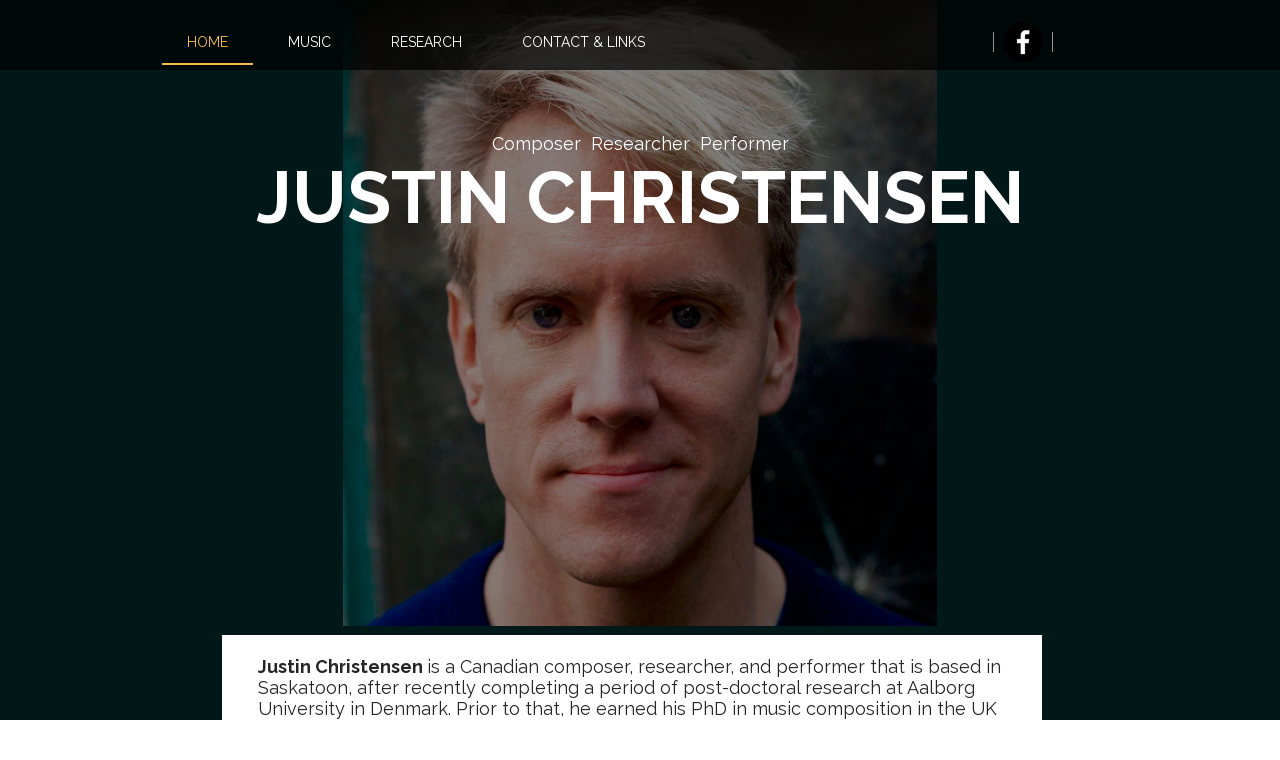

--- FILE ---
content_type: text/html
request_url: https://www.justinchristensen.com/
body_size: 5107
content:
<!DOCTYPE html>
<html prefix="og: http://ogp.me/ns#" style="height:100%"><head><meta charset="utf-8"><title>justinchristensen.com</title><meta name="robots" content="all"><meta name="generator" content="One.com Web Editor"><meta http-equiv="Cache-Control" content="must-revalidate, max-age=0, public"><meta http-equiv="Expires" content="-1"><meta name="viewport" content="width=956" minpagewidth="956"><meta name="MobileOptimized" content="320"><meta name="HandheldFriendly" content="True"><meta property="og:type" content="website"><meta property="og:title" content="justinchristensen.com"><meta property="og:site_name" content="justinchristensen.com"><meta property="og:url" content="https://justinchristensen.com/"><link rel="canonical" href="/index.html"><link rel="stylesheet" href="/onewebstatic/38d1b92324.css"><script src="/onewebstatic/e2e7f6799a.js"></script><link href="//fonts.googleapis.com/css?family=Raleway%3A100%2C100italic%2C200%2C200italic%2C300%2C300italic%2C500%2C500italic%2C600%2C600italic%2C700%2C700italic%2C800%2C800italic%2C900%2C900italic%2Citalic%2Cregular&amp;subset=all" rel="stylesheet" type="text/css"><link rel="stylesheet" href="onewebstatic/47bf06527c.css"><link rel="stylesheet" href="onewebstatic/1aa6a42899.css"></head><body class="Preview_body__2wDzb bodyBackground" style="overflow-y:scroll;overflow-x:hidden"><div><div data-mobile-pin="0" class="mm mm-mobile-preview"><header id="MobileHeader_container" class="MobileHeader_container__1XW3y" style="background-color:rgba(0,7,7,1)"><div class="MobileHeader_title__1avp4 MobileHeader_pageTitle__2Od2E"><span class="MobileHeader_titleText__1M62s" style="color:rgba(255,255,255,1);font-family:Raleway;font-weight:normal;font-style:normal">Home</span></div><div class="MobileHeader_dummyMenuIconContainer__3mfi4"></div></header><div id="mm" class="MobileHeaderMenu_mobileMenu__21p7v" style="background-color:rgba(255,255,255,1)"><ul><li><a href="/" class="MobileHeaderMenu_current__2Nelz" style="background-color:rgba(255,255,255,1);color:rgba(0,7,7,1);font-size:16px;line-height:3;font-family:Raleway;font-weight:bold" title="Home">Home</a></li><li><a href="/music" class="" style="background-color:rgba(255,255,255,1);color:rgba(0,7,7,1);font-size:16px;line-height:3;font-family:Raleway" title="Music">Music</a></li><li><a href="/research" class="" style="background-color:rgba(255,255,255,1);color:rgba(0,7,7,1);font-size:16px;line-height:3;font-family:Raleway" title="Research">Research</a></li><li><a href="/contact" class="" style="background-color:rgba(255,255,255,1);color:rgba(0,7,7,1);font-size:16px;line-height:3;font-family:Raleway" title="Contact &amp; Links">Contact &amp; Links</a></li></ul></div><div id="mm-overlay" class="MobileHeaderMenu_mobileMenu_overlay__3WPnz"></div><div class="MobileHeader_menuIconContainer__lc-Zq off" id="MobileHeader_burgerMenuIcon" data-active-bgcolor="rgba(0,7,7,1)" data-inactive-bgcolor="rgba(255,255,255,1)"><span style="background-color:rgba(255,255,255,1)"></span><span style="background-color:rgba(255,255,255,1)"></span><span style="background-color:rgba(255,255,255,1)"></span></div>
</div></div><link rel="stylesheet" href="onewebstatic/234947a62f.css"><div></div><div class="template" data-mobile-view="true"><div class="Preview_row__3Fkye row" style="width:956px"></div><div class="Preview_row__3Fkye row" style="min-height:70px;width:100%"><div data-id="A1EB8C84-5157-424A-BE2C-2E61B783D0ED" data-kind="STRIP" style="width:100%;min-height:70px;left:auto;margin-top:0;margin-left:0" class="Preview_componentWrapper__2i4QI"><div id="TemplateStrip1" data-in-template="true" data-id="A1EB8C84-5157-424A-BE2C-2E61B783D0ED" data-kind="Block" data-specific-kind="STRIP" data-pin="0" class=" Preview_block__16Zmu "><div class="StripPreview_backgroundComponent__3YmQM Background_backgroundComponent__3_1Ea hasChildren" style="background-color:rgba(0,0,0,0.7);min-height:70px"><div class="Preview_column__1KeVx col" style="min-height:100%;width:956px;margin:0 auto"><div class="Preview_row__3Fkye row" style="min-height:70px;width:956px"><div class="Preview_column__1KeVx col" style="min-height:70px;width:709px;float:left"><div data-id="8B90D7D4-FFFC-4960-9009-7910AC7705D8" data-kind="MENU" style="width:709px;min-height:56px;margin-top:14px;margin-left:0" class="Preview_componentWrapper__2i4QI"><div data-in-template="true" data-id="8B90D7D4-FFFC-4960-9009-7910AC7705D8" data-kind="Component" data-specific-kind="MENU" class="Preview_mobileHide__9T929"><div class="menu moreEnabled menuself menuhorizontal dropdown menuhorizontalleft menuverticalmiddle" style="width:709px;height:56px;display:none"><ul class="menu1"><li class=""><a class="selected level-0" href="/"><span>Home</span></a><div class="divider"></div></li><li class=""><a class="level-0" href="/music"><span>Music</span></a><div class="divider"></div></li><li class=""><a class="level-0" href="/research"><span>Research</span></a><div class="divider"></div></li><li class=""><a class="level-0" href="/contact"><span>Contact &amp; Links</span></a><div class="divider"></div></li><li class=""><a class="expandable level-0"><span>More</span></a><ul class="menu2"><li class="menuhidden"><a class="level-1" href="http://webeditor-appspod1-cph3.one.com/api/v1/justinchristensen.com/preview-wbtgen/more-button-child-page-id.html"><span>More child</span></a></li></ul></li></ul></div></div></div><div style="clear:both"></div></div><div class="Preview_column__1KeVx col" style="min-height:70px;width:123px;float:left"><div data-id="8351E048-1985-4B0F-932D-BCAAA9B5BC77" data-kind="BACKGROUND" style="width:10px;min-height:20px;margin-top:32px;margin-left:113px" class="Preview_componentWrapper__2i4QI"><div data-in-template="true" data-id="8351E048-1985-4B0F-932D-BCAAA9B5BC77" data-kind="Component" data-specific-kind="BACKGROUND" class="Preview_mobileHide__9T929"><div class="BackgroundPreview_backgroundComponent__3Dr5e BackgroundPreview_bgHeight__3dD2e" style="border-color:rgba(149,149,149,1);border-style:solid;border-width:0px 1px 0px 0px;background-clip:padding-box;min-height:20px"></div></div></div><div style="clear:both"></div></div><div class="Preview_column__1KeVx col" style="min-height:70px;width:49px;float:left"><div data-id="6C4748EA-4AFC-4532-9577-F177C92A03D8" data-kind="IMAGE" style="width:40px;min-height:40px;margin-top:22px;margin-left:9px" class="Preview_componentWrapper__2i4QI"><div data-in-template="true" data-id="6C4748EA-4AFC-4532-9577-F177C92A03D8" data-kind="Component" data-specific-kind="IMAGE" class=" Preview_component__SbiKo mobileDown "><div class="Mobile_imageComponent__QXWk1 Mobile_cropMode__cLuJp" style="border-width:1px 1px 1px 1px;border-top-left-radius:40px;border-top-right-radius:40px;border-bottom-right-radius:40px;border-bottom-left-radius:40px;overflow:hidden" data-width="40" data-height="40"><a href="https://www.facebook.com/jchris5" target="_blank" title="" alt="" data-stop-propagation="true"><img data-loading="lazy" role="presentation" data-scalestrategy="crop" style="margin-top:0px;margin-left:0px;display:block;margin:0" src="/onewebstatic/0e22c330db.png" height="40" width="40" data-width="40" data-height="40"></a></div></div></div><div style="clear:both"></div></div><div class="Preview_column__1KeVx col" style="min-height:70px;width:10px;float:left"><div data-id="99EEE281-ACEC-4E54-9C0F-AACC2506FF98" data-kind="BACKGROUND" style="width:10px;min-height:20px;margin-top:32px;margin-left:0" class="Preview_componentWrapper__2i4QI"><div data-in-template="true" data-id="99EEE281-ACEC-4E54-9C0F-AACC2506FF98" data-kind="Component" data-specific-kind="BACKGROUND" class="Preview_mobileHide__9T929"><div class="BackgroundPreview_backgroundComponent__3Dr5e BackgroundPreview_bgHeight__3dD2e" style="border-color:rgba(149,149,149,1);border-style:solid;border-width:0px 1px 0px 0px;background-clip:padding-box;min-height:20px"></div></div></div><div style="clear:both"></div></div></div><div style="clear:both"></div></div></div></div></div></div><div class="Preview_row__3Fkye row" style="min-height:190px;width:956px"><div data-id="6B61C21C-FFEC-4FC1-A96D-E8A0E5E1D3B1" data-kind="TEXT" style="width:956px;min-height:128px;margin-top:62px;margin-left:0" class="Preview_componentWrapper__2i4QI"><div data-in-template="false" data-id="6B61C21C-FFEC-4FC1-A96D-E8A0E5E1D3B1" data-kind="Component" data-specific-kind="TEXT" class=" Preview_component__SbiKo text-align-null"><div data-mve-font-change="0" class="styles_contentContainer__lrPIa textnormal styles_text__3jGMu"><p style="text-align: center; line-height: 1.3;" class="mobile-undersized-upper"><a class="link2"><span style="font-size: 18px !important;" class="">Composer&nbsp; Researcher&nbsp; Performer</span></a></p><h1 style="text-align: center;"><span class="textheading1 mobile-oversized" style="color: rgba(255,255,255,1);">JUSTIN CHRISTENSEN</span></h1></div></div></div></div><div class="Preview_row__3Fkye row" style="min-height:710px;width:956px"><div data-id="79A3EA51-4C7C-4365-A702-FF6BEF3BA4BC" data-kind="BACKGROUND" style="width:820px;min-height:335px;margin-top:375px;margin-left:60px" class="Preview_componentWrapper__2i4QI"><div data-in-template="false" data-id="79A3EA51-4C7C-4365-A702-FF6BEF3BA4BC" data-kind="Block" data-specific-kind="BACKGROUND" class=" Preview_block__16Zmu "><div class="BackgroundPreview_backgroundComponent__3Dr5e BackgroundPreview_bgHeight__3dD2e hasChildren" style="background-color:rgba(255,255,255,1);min-height:335px"><div class="Preview_column__1KeVx col" style="min-height:100%"><div class="Preview_row__3Fkye row" style="min-height:335px;width:820px"><div data-id="DA8112EC-A63B-42D2-A172-4B8117944F5A" data-kind="TEXT" style="width:764px;min-height:314px;margin-top:21px;margin-left:36px" class="Preview_componentWrapper__2i4QI"><div data-in-template="false" data-id="DA8112EC-A63B-42D2-A172-4B8117944F5A" data-kind="Component" data-specific-kind="TEXT" class=" Preview_component__SbiKo text-align-null"><div data-mve-font-change="0" class="styles_contentContainer__lrPIa textnormal styles_text__3jGMu"><p class="mobile-undersized-upper"><span style="font-size: 18px !important;" class=""><span style="font-weight: bold;">Justin Christensen </span>is a Canadian composer, researcher, and performer that is based in Saskatoon, after recently completing a period of post-doctoral research at Aalborg University in Denmark. Prior to that, he earned his PhD in music composition in the UK with Michael Finnissy, completed degrees in music composition at the Koninklijk Conservatorium in The Netherlands, and degrees in music composition and trumpet performance at McGill University in Canada. His research focuses on the temporal, emotional and immersive listening experience, and has resulted in him writing a book titled <span style="font-style: italic;">Sound and the Aesthetics of Play: A Musical Ontology of Constructed Emotions</span>. He regularly performs on trumpet with Ensemble Modelo62, and his compositions have been performed by the Asko Ensemble, Aventa Ensemble, Continuum Contemporary Music Canada, Modelo62, New European Ensemble, Nieuw Ensemble, Norrbotten Neo and Standing Wave Ensemble among others.&nbsp; &nbsp;He has received a number of awards and prizes, including the Jules Léger Prize for New Chamber Music, TIHMS Composition Prize, ORSAS Award, and J.B.C. Watkins Prize.</span></p></div></div></div></div><div style="clear:both"></div></div></div></div></div></div><div class="Preview_row__3Fkye row" style="min-height:638px;width:956px"><div class="Preview_column__1KeVx col" style="min-height:638px;width:406px;float:left"><div data-id="383A51D6-AEBC-4F00-86A9-5ECE0EC8E770" data-kind="IMAGE" style="width:406px;min-height:610px;margin-top:28px;margin-left:0" class="Preview_componentWrapper__2i4QI"><div data-in-template="false" data-id="383A51D6-AEBC-4F00-86A9-5ECE0EC8E770" data-kind="Component" data-specific-kind="IMAGE" class=" Preview_component__SbiKo "><div class="Mobile_imageComponent__QXWk1 Mobile_cropMode__cLuJp" style="overflow:hidden" data-width="406" data-height="610"><img data-loading="lazy" role="presentation" data-scalestrategy="crop" style="margin-top:0px;margin-left:0px;display:block;margin:0" src="https://impro.usercontent.one/appid/oneComWsb/domain/justinchristensen.com/media/justinchristensen.com/onewebmedia/Justin2.jpg?etag=%22394da-5adb5358%22&amp;sourceContentType=image%2Fjpeg&amp;ignoreAspectRatio&amp;resize=407%2B610&amp;extract=0%2B0%2B406%2B610&amp;quality=85" height="610" width="406" data-width="406" data-height="610"></div></div></div><div style="clear:both"></div></div><div class="Preview_column__1KeVx col" style="min-height:638px;width:519px;float:left"><div data-id="37D1B8D3-F3E5-46EC-8D4B-91B7A5AF89AD" data-kind="IMAGE" style="width:410px;min-height:610px;margin-top:28px;margin-left:109px" class="Preview_componentWrapper__2i4QI"><div data-in-template="false" data-id="37D1B8D3-F3E5-46EC-8D4B-91B7A5AF89AD" data-kind="Component" data-specific-kind="IMAGE" class=" Preview_component__SbiKo "><div class="Mobile_imageComponent__QXWk1 Mobile_cropMode__cLuJp" style="overflow:hidden" data-width="410" data-height="610"><a href="https://doi.org/10.1007/978-3-319-66899-4" target="_self" title="" alt="" data-stop-propagation="true"><img data-loading="lazy" role="presentation" data-scalestrategy="crop" style="margin-top:0px;margin-left:-11.80851063829789px;display:block;margin:0" src="https://impro.usercontent.one/appid/oneComWsb/domain/justinchristensen.com/media/justinchristensen.com/onewebmedia/Sound&amp;AestheticsCover1.jpg?etag=%221b004-5ad705b1%22&amp;sourceContentType=image%2Fjpeg&amp;ignoreAspectRatio&amp;resize=422%2B610&amp;extract=11%2B0%2B410%2B610&amp;quality=85" height="610" width="410" data-width="410" data-height="610"></a></div></div></div><div style="clear:both"></div></div></div><div class="Preview_row__3Fkye row" style="min-height:301px;width:956px"><div data-id="D4E2D404-A244-4DD2-84FB-BE8789448D29" data-kind="BACKGROUND" style="width:956px;min-height:290px;margin-top:11px;margin-left:0" class="Preview_componentWrapper__2i4QI"><div data-in-template="false" data-id="D4E2D404-A244-4DD2-84FB-BE8789448D29" data-kind="Block" data-specific-kind="BACKGROUND" class=" Preview_block__16Zmu "><div class="BackgroundPreview_backgroundComponent__3Dr5e BackgroundPreview_bgHeight__3dD2e hasChildren" style="background-color:rgba(255,255,255,1);min-height:290px"><div class="Preview_column__1KeVx col" style="min-height:100%"><div class="Preview_row__3Fkye row" style="min-height:285px;width:956px"><div data-id="F6EB71F2-FF29-4311-A853-A9272A2F9491" data-kind="TEXT" style="width:936px;min-height:280px;margin-top:5px;margin-left:10px" class="Preview_componentWrapper__2i4QI"><div data-in-template="false" data-id="F6EB71F2-FF29-4311-A853-A9272A2F9491" data-kind="Component" data-specific-kind="TEXT" class=" Preview_component__SbiKo text-align-null"><div data-mve-font-change="0" class="styles_contentContainer__lrPIa textnormal styles_text__3jGMu"><h2 style="line-height: 1.2;"><span class="textheading2 mobile-oversized" style="color: rgba(22,17,37,1); background-color: rgba(255,255,255,1); text-shadow: 1px 1px 1px rgba(97,100,128,1);"><a href="https://www.palgrave.com/gb/book/9783319668987" class="link1">Sound and the Aesthetics of Play</a></span></h2><p class="mobile-undersized-upper"><br></p><p style="line-height: 1.8;" class="mobile-undersized-upper"><a href="https://www.palgrave.com/gb/book/9783319668987" class="link1"><span style="font-weight: bold; color: rgba(22,17,37,1); background-color: rgba(255,255,255,1); text-shadow: 1px 1px 1px rgba(97,100,128,1);">This book is an interdisciplinary project that brings together ideas from aesthetics, philosophy, psychology, and music sociology as an expansion of German philosopher Hans-Georg Gadamer’s theory on the aesthetics of play. This way of thinking focuses on an ontology of the process of musicking rather than an ontology of discovering fixed and static musical objects. In line with this idea, the author discusses the importance of participation and involvement in this process of musicking, whether as a listener or as a performer. Christensen then goes on to critique and update Gadamer's theory by presenting incompatibilities between it and recent theories of aesthetic emotions and embodiment. He proposes that emotions are ‘constructed’ rather than ‘caused’, that the mind uses a system of ‘filters’ to respond to sonic stimuli and thus constructs (via play) aesthetic feelings and experiences. In turn, this approach provides music with a route into the development of social capital and inter-subjective communication. This work builds on the hermeneutical steps already taken by Gadamer and those before him, continuing his line of thought beyond his work.</span></a></p></div></div></div></div><div style="clear:both"></div></div></div></div></div></div><div class="Preview_row__3Fkye row" style="min-height:637px;width:956px"><div data-id="7D52564B-5747-461D-BFDA-09DF0EC356DB" data-kind="IMAGE" style="width:423px;min-height:637px;margin-top:0;margin-left:256px" class="Preview_componentWrapper__2i4QI"><div data-in-template="false" data-id="7D52564B-5747-461D-BFDA-09DF0EC356DB" data-kind="Component" data-specific-kind="IMAGE" class=" Preview_component__SbiKo "><div class="Mobile_imageComponent__QXWk1 Mobile_cropMode__cLuJp" style="overflow:hidden" data-width="423" data-height="637"><img data-loading="lazy" role="presentation" data-scalestrategy="crop" style="margin-top:0px;margin-left:0px;display:block;margin:0" src="https://impro.usercontent.one/appid/oneComWsb/domain/justinchristensen.com/media/justinchristensen.com/onewebmedia/Justin1.jpg?etag=%224bcf6-5adb5345%22&amp;sourceContentType=image%2Fjpeg&amp;ignoreAspectRatio&amp;resize=425%2B637&amp;extract=0%2B0%2B423%2B637&amp;quality=85" height="637" width="423" data-width="423" data-height="637"></div></div></div></div><div class="Preview_row__3Fkye row" style="min-height:225px;width:956px"><div data-id="395428AE-8D72-4092-895B-25B7C326B4A3" data-kind="BACKGROUND" style="width:940px;min-height:211px;margin-top:14px;margin-left:8px" class="Preview_componentWrapper__2i4QI"><div data-in-template="true" data-id="395428AE-8D72-4092-895B-25B7C326B4A3" data-kind="Block" data-specific-kind="BACKGROUND" class=" Preview_block__16Zmu "><div class="BackgroundPreview_backgroundComponent__3Dr5e BackgroundPreview_bgHeight__3dD2e hasChildren" style="border-color:rgba(225,225,225,1);border-style:solid;border-width:1px 0px 0px 0px;background-clip:padding-box;min-height:211px"><div class="Preview_column__1KeVx col" style="min-height:100%"><div class="Preview_row__3Fkye row" style="min-height:84px;width:940px"><div data-id="FE87251E-845B-4139-B967-D349E9385DB1" data-kind="TEXT" style="width:269px;min-height:34px;margin-top:50px;margin-left:671px" class="Preview_componentWrapper__2i4QI"><div data-in-template="true" data-id="FE87251E-845B-4139-B967-D349E9385DB1" data-kind="Component" data-specific-kind="TEXT" class=" Preview_component__SbiKo mobileDown text-align-null"><div data-mve-font-change="0" class="styles_contentContainer__lrPIa textnormal styles_text__3jGMu"><p class="mobile-undersized-upper"><span style="color: rgba(50,20,233,1);">Copyright @ 2018 Justin Christensen</span></p><p class="mobile-undersized-upper"><span style="color: rgba(50,20,233,1);"> All Rights Reserved</span></p></div></div></div></div><div class="Preview_float__1PmYU float" style="top:50px;left:-8px;z-index:503"><div data-id="644499F5-F4FB-4353-826D-A86424A830AA" data-kind="BACKGROUND" style="width:256px;min-height:110px" class="Preview_componentWrapper__2i4QI"><div data-in-template="true" data-id="644499F5-F4FB-4353-826D-A86424A830AA" data-kind="Block" data-specific-kind="BACKGROUND" class="Preview_mobileHide__9T929"><div class="BackgroundPreview_backgroundComponent__3Dr5e BackgroundPreview_bgHeight__3dD2e hasChildren" style="background-color:rgba(255,255,255,1);min-height:110px"><div class="Preview_column__1KeVx col" style="min-height:100%"><div class="Preview_float__1PmYU float" style="top:0;left:0;z-index:515"><div data-id="FA959912-0D02-4281-A9FF-0252FB807B77" data-kind="TEXT" style="width:289px;min-height:110px" class="Preview_componentWrapper__2i4QI"><div data-in-template="true" data-id="FA959912-0D02-4281-A9FF-0252FB807B77" data-kind="Component" data-specific-kind="TEXT" class=" Preview_component__SbiKo mobileDown text-align-null"><div data-mve-font-change="0" class="styles_contentContainer__lrPIa textnormal styles_text__3jGMu"><p class="mobile-undersized-upper"><br></p><p class="mobile-undersized-upper"><br></p><p class="mobile-undersized-upper">&nbsp; Email: justin@justinchristensen.com</p></div></div></div></div><div style="clear:both"></div></div></div></div></div></div><div style="clear:both"></div></div></div></div></div></div></div><div class="publishOnlyComponents"><div></div><div></div></div><script src="/onewebstatic/a845fa204c.js"></script><script src="/onewebstatic/d8aaffab41.js"></script><script src="/onewebstatic/74067ace64.js"></script><script src="/onewebstatic/ea540baec1.js"></script><script src="/onewebstatic/b3a674992e.js"></script><script src="onewebstatic/ccb323becd.js"></script><script src="/onewebstatic/48b4b29b77.js"></script><script src="/onewebstatic/ac03fb8dec.js" id="mobileBackgroundLiner" data-params="{&quot;bodyBackgroundClassName&quot;:&quot;bodyBackground&quot;,&quot;linerClassName&quot;:&quot;Preview_bodyBackgroundLiner__1bYbS&quot;,&quot;scrollEffect&quot;:&quot;reveal&quot;}"></script></body></html>

--- FILE ---
content_type: text/css
request_url: https://www.justinchristensen.com/onewebstatic/47bf06527c.css
body_size: 70
content:
.mobileV div[data-id='99EEE281-ACEC-4E54-9C0F-AACC2506FF98']>div:first-child,.mobileV div[data-id='8351E048-1985-4B0F-932D-BCAAA9B5BC77']>div:first-child{border-right-width:1px!important}.mobileV div[data-id='395428AE-8D72-4092-895B-25B7C326B4A3']>div:first-child{border-top-width:1px!important}

--- FILE ---
content_type: text/css
request_url: https://www.justinchristensen.com/onewebstatic/1aa6a42899.css
body_size: 251
content:

        @media (max-width: 650px) { body { min-width: 'initial' } body.desktopV { min-width: 956px } }
        @media (min-width: 651px) { body { min-width: 956px } body.mobileV { min-width: initial } }
                        .bodyBackground {
                            
background-image:url('https://impro.usercontent.one/appid/oneComWsb/domain/justinchristensen.com/media/justinchristensen.com/onewebmedia/Justin%20Low-lit.jpg?etag=W%2F%222a30b-5a7f5f15%22&sourceContentType=image%2Fjpeg&quality=80');
background-color:rgba(0,24,24,1);
background-repeat:no-repeat;
background-position:50% 0%;
background-size:594px 626px;
background-attachment:fixed;
background-image-opacity:1;
                        }

--- FILE ---
content_type: text/css
request_url: https://www.justinchristensen.com/onewebstatic/234947a62f.css
body_size: 1554
content:
.template { visibility: hidden }
body { overflow-x: hidden }.textnormal{font-family: "Raleway", "Open Sans", "Helvetica Neue", "Helvetica", "sans-serif";
font-style: normal;
font-size: 14px;
font-weight: normal;
text-decoration: none;
color: rgba(37,37,37,1);
letter-spacing: normal;
line-height: 1.2;}.textnormal-ddo{font-size: 14px !important;}.textheading1{font-family: "Raleway", "Open Sans", "Helvetica Neue", "Helvetica", "sans-serif";
font-style: normal;
font-size: 72px;
font-weight: bold;
text-decoration: none;
color: rgba(37,37,37,1);
letter-spacing: normal;
line-height: 1.2;}.textheading1-ddo{font-size: 20px !important;}.textheading2{font-family: "Raleway", "Open Sans", "Helvetica Neue", "Helvetica", "sans-serif";
font-style: normal;
font-size: 30px;
font-weight: bold;
text-decoration: none;
color: rgba(37,37,37,1);
letter-spacing: normal;
line-height: 1.2;}.textheading2-ddo{font-size: 20px !important;}.textheading3{font-family: "Raleway", "Open Sans", "Helvetica Neue", "Helvetica", "sans-serif";
font-style: normal;
font-size: 14px;
font-weight: bold;
text-decoration: none;
color: rgba(37,37,37,1);
letter-spacing: normal;
line-height: 1.2;}.textheading3-ddo{font-size: 14px !important;}.link1{color: rgba(10,5,53,1);
text-decoration: none;}.link1-hover{color: rgba(115,28,226,1);
text-decoration: none;}.link1:hover{color: rgba(115,28,226,1);
text-decoration: none;}ul.menu1 div.divider{padding: 0px 10px 0px 0px;
border-color: rgba(0,0,0,1);
border-style: solid;
border-width: 0px 0px 0px 0px;}ul.menu1 > li > a{padding: 15px 25px 14px 25px;
border-color: rgba(0,0,0,1);
border-style: solid;
border-width: 0px 0px 0px 0px;
color: rgba(255,255,255,1);
font-size: 14px;
font-weight: normal;
font-style: normal;
text-decoration: none;
font-family: "Raleway", "Open Sans", "Helvetica Neue", "Helvetica", "sans-serif";
text-transform: uppercase;
text-align: left;}ul.menu1 > li > a:hover{border-color: rgba(0,0,0,1);
border-style: solid;
border-width: 0px 0px 0px 0px;
background-image: url(/onewebstatic/d26d9b982f.png);
background-repeat: repeat-x;
background-position: 50% 100%;
background-size: auto;
background-attachment: scroll;
color: rgba(246,187,67,1);
font-size: 14px;
font-weight: normal;
font-style: normal;
text-decoration: none;
font-family: "Raleway", "Open Sans", "Helvetica Neue", "Helvetica", "sans-serif";
text-transform: uppercase;
text-align: left;}ul.menu1 > li > a.expandable{padding: 15px 45px 14px 25px;
border-color: rgba(0,0,0,1);
border-style: solid;
border-width: 0px 0px 0px 0px;
background-image: url(/onewebstatic/88b928eb06.png);
background-repeat: no-repeat;
background-position: 100% 50%;
background-size: auto;
background-attachment: scroll;
font-size: 14px;
font-weight: normal;
font-style: normal;
text-decoration: none;
font-family: "Raleway", "Open Sans", "Helvetica Neue", "Helvetica", "sans-serif";
text-transform: uppercase;
text-align: left;}ul.menu1 > li > a.expandable:hover{border-color: rgba(0,0,0,1);
border-style: solid;
border-width: 0px 0px 0px 0px;
background-image: url(/onewebstatic/d26d9b982f.png);
background-repeat: repeat-x;
background-position: 50% 100%;
background-size: auto;
background-attachment: scroll;
color: rgba(246,187,67,1);
font-size: 14px;
font-weight: normal;
font-style: normal;
text-decoration: none;
font-family: "Raleway", "Open Sans", "Helvetica Neue", "Helvetica", "sans-serif";
text-transform: uppercase;
text-align: left;}ul.menu1 > li > a.expanded{padding: 15px 45px 14px 25px;
border-color: rgba(0,0,0,1);
border-style: solid;
border-width: 0px 0px 0px 0px;
background-image: url(/onewebstatic/13d5758757.png);
background-repeat: no-repeat;
background-position: 100% 50%;
background-size: auto;
background-attachment: scroll;
color: rgba(246,187,67,1);
font-size: 14px;
font-weight: normal;
font-style: normal;
text-decoration: none;
font-family: "Raleway", "Open Sans", "Helvetica Neue", "Helvetica", "sans-serif";
text-transform: uppercase;
text-align: left;}ul.menu1 > li > a.expanded:hover{border-color: rgba(0,0,0,1);
border-style: solid;
border-width: 0px 0px 0px 0px;
background-image: url(/onewebstatic/d26d9b982f.png);
background-repeat: repeat-x;
background-position: 50% 100%;
background-size: auto;
background-attachment: scroll;
color: rgba(246,187,67,1);
font-size: 14px;
font-weight: normal;
font-style: normal;
text-decoration: none;
font-family: "Raleway", "Open Sans", "Helvetica Neue", "Helvetica", "sans-serif";
text-transform: uppercase;
text-align: left;}.menu ul.menu1 > li > a.expanded{background-attachment: scroll;
background-image: url(/onewebstatic/d26d9b982f.png);
background-position: 50% 100%;
background-repeat: repeat-x;
background-size: auto;
border-color: rgba(0,0,0,1);
border-style: solid;
border-width: 0px 0px 0px 0px;}ul.menu1 > li > a.selected{border-color: rgba(0,0,0,1);
border-style: solid;
border-width: 0px 0px 0px 0px;
background-image: url(/onewebstatic/d26d9b982f.png);
background-repeat: repeat-x;
background-position: 50% 100%;
background-size: auto;
background-attachment: scroll;
color: rgba(246,187,67,1);
font-size: 14px;
font-weight: normal;
font-style: normal;
text-decoration: none;
font-family: "Raleway", "Open Sans", "Helvetica Neue", "Helvetica", "sans-serif";
text-transform: uppercase;
text-align: left;}ul.menu1 > li > a.selected:hover{border-color: rgba(0,0,0,1);
border-style: solid;
border-width: 0px 0px 0px 0px;
background-image: url(/onewebstatic/d26d9b982f.png);
background-repeat: repeat-x;
background-position: 50% 100%;
background-size: auto;
background-attachment: scroll;
color: rgba(246,187,67,1);
font-size: 14px;
font-weight: normal;
font-style: normal;
text-decoration: none;
font-family: "Raleway", "Open Sans", "Helvetica Neue", "Helvetica", "sans-serif";
text-transform: uppercase;
text-align: left;}.dropdown ul.menu1 > li > a.expanded{color: rgba(246,187,67,1);
font-size: 14px;
font-weight: normal;
font-style: normal;
text-decoration: none;
font-family: "Raleway", "Open Sans", "Helvetica Neue", "Helvetica", "sans-serif";
text-transform: uppercase;
text-align: left;}ul.menu1 > li > a.selected.expandable{background-image: url(/onewebstatic/d26d9b982f.png), url(/onewebstatic/88b928eb06.png);
background-repeat: repeat-x, no-repeat;
background-position: 50% 100%, 100% 50%;
background-size: auto, auto;
background-attachment: scroll, scroll;}ul.menu1 > li > a.selected.expanded{background-image: url(/onewebstatic/d26d9b982f.png), url(/onewebstatic/13d5758757.png);
background-repeat: repeat-x, no-repeat;
background-position: 50% 100%, 100% 50%;
background-size: auto, auto;
background-attachment: scroll, scroll;}.menu1{padding: 0px 0px 0px 0px;
border-color: rgba(0,0,0,1);
border-style: solid;
border-width: 0px 0px 0px 0px;}.menuhorizontal.horizontalalignfit ul.menu1 li:not(:last-child) a{width: calc(100% - 10px) !important;
margin-right: 10px;}.dropdown ul.menu1 > li ul{width: 200px;}.tree ul.menu1 .level-1 span{padding-left: 0;}.tree ul.menu1 .level-2 span{padding-left: 0;}.tree ul.menu1 .level-3 span{padding-left: 0;}.tree ul.menu1 .level-4 span{padding-left: 0;}.tree ul.menu1 .level-5 span{padding-left: 0;}.tree ul.menu1 .level-6 span{padding-left: 0;}.tree ul.menu1 .level-7 span{padding-left: 0;}.tree ul.menu1 .level-8 span{padding-left: 0;}.tree ul.menu1 .level-9 span{padding-left: 0;}.tree ul.menu1 .level-10 span{padding-left: 0;}.Menu_hackAnchor__3BgIy ul.menu1 > li:last-child > a{padding: 15px 25px 14px 25px;
border-color: rgba(0,0,0,1);
border-style: solid;
border-width: 0px 0px 0px 0px;
background-image: url(/onewebstatic/d26d9b982f.png);
background-repeat: repeat-x;
background-position: 50% 100%;
background-size: auto;
background-attachment: scroll;
color: rgba(246,187,67,1);
font-size: 14px;
font-weight: normal;
font-style: normal;
text-decoration: none;
font-family: "Raleway", "Open Sans", "Helvetica Neue", "Helvetica", "sans-serif";
text-transform: uppercase;
text-align: left;}.Menu_hackAnchor__3BgIy ul.menu1 > li:nth-last-child(2) > a{padding: 15px 45px 14px 25px;
border-color: rgba(0,0,0,1);
border-style: solid;
border-width: 0px 0px 0px 0px;
background-image: url(/onewebstatic/13d5758757.png);
background-repeat: no-repeat;
background-position: 100% 50%;
background-size: auto;
background-attachment: scroll;
color: rgba(246,187,67,1);
font-size: 14px;
font-weight: normal;
font-style: normal;
text-decoration: none;
font-family: "Raleway", "Open Sans", "Helvetica Neue", "Helvetica", "sans-serif";
text-transform: uppercase;
text-align: left;}.Menu_hackAnchor__3BgIy ul.menu1 > li:nth-last-child(2) > a:hover{border-color: rgba(0,0,0,1);
border-style: solid;
border-width: 0px 0px 0px 0px;
background-image: url(/onewebstatic/d26d9b982f.png);
background-repeat: repeat-x;
background-position: 50% 100%;
background-size: auto;
background-attachment: scroll;
color: rgba(246,187,67,1);
font-size: 14px;
font-weight: normal;
font-style: normal;
text-decoration: none;
font-family: "Raleway", "Open Sans", "Helvetica Neue", "Helvetica", "sans-serif";
text-transform: uppercase;
text-align: left;}ul.menu1 li a{line-height: 17px;}.cellnormal{padding: 3px 3px 3px 3px;
border-color: rgba(225,225,225,1);
border-style: solid;
border-width: 1px 1px 1px 1px;
background-image: none;
background-color: rgba(255,255,255,1);
vertical-align: middle;
background-clip: padding-box;
text-align: left;}.cellnormal .textnormal{color: rgba(37,37,37,1);
font-size: 14px;
font-weight: normal;
font-style: normal;
text-decoration: none;
font-family: "Raleway", "Open Sans", "Helvetica Neue", "Helvetica", "sans-serif";}.cellnormal .textnormal, .cellnormal .textheading1, .cellnormal .textheading2, .cellnormal .textheading3{}.cellnormal.cellnormal-ddo{color: rgba(37,37,37,1);
font-size: 14px;
font-weight: normal;
font-style: normal;
text-decoration: none;
font-family: "Raleway", "Open Sans", "Helvetica Neue", "Helvetica", "sans-serif";
border-color: transparent;
border-style: none;
border-width: 0px;
padding: 3px 3px 3px 3px;}.cellheading1{padding: 3px 3px 3px 3px;
border-color: rgba(225,225,225,1);
border-style: solid;
border-width: 1px 1px 1px 1px;
background-image: none;
background-color: rgba(255,255,255,1);
vertical-align: middle;
background-clip: padding-box;
text-align: left;}.cellheading1 .textnormal{color: rgba(37,37,37,1);
font-size: 30px;
font-weight: normal;
font-style: normal;
text-decoration: none;
font-family: "Raleway", "Open Sans", "Helvetica Neue", "Helvetica", "sans-serif";}.cellheading1 .textnormal, .cellheading1 .textheading1, .cellheading1 .textheading2, .cellheading1 .textheading3{}.cellheading1.cellheading1-ddo{color: rgba(37,37,37,1);
font-size: 20px;
font-weight: normal;
font-style: normal;
text-decoration: none;
font-family: "Raleway", "Open Sans", "Helvetica Neue", "Helvetica", "sans-serif";
border-color: transparent;
border-style: none;
border-width: 0px;
padding: 3px 3px 3px 3px;}.cellheading2{padding: 3px 3px 3px 3px;
border-color: rgba(225,225,225,1);
border-style: solid;
border-width: 1px 1px 1px 1px;
background-image: none;
background-color: rgba(255,255,255,1);
vertical-align: middle;
background-clip: padding-box;
text-align: left;}.cellheading2 .textnormal{color: rgba(37,37,37,1);
font-size: 14px;
font-weight: bold;
font-style: normal;
text-decoration: none;
font-family: "Raleway", "Open Sans", "Helvetica Neue", "Helvetica", "sans-serif";}.cellheading2 .textnormal, .cellheading2 .textheading1, .cellheading2 .textheading2, .cellheading2 .textheading3{}.cellheading2.cellheading2-ddo{color: rgba(37,37,37,1);
font-size: 14px;
font-weight: bold;
font-style: normal;
text-decoration: none;
font-family: "Raleway", "Open Sans", "Helvetica Neue", "Helvetica", "sans-serif";
border-color: transparent;
border-style: none;
border-width: 0px;
padding: 3px 3px 3px 3px;}.cellalternate{padding: 3px 3px 3px 3px;
border-color: rgba(225,225,225,1);
border-style: solid;
border-width: 1px 1px 1px 1px;
background-image: none;
background-color: rgba(255,255,255,1);
vertical-align: middle;
background-clip: padding-box;
text-align: left;}.cellalternate .textnormal{color: rgba(37,37,37,1);
font-size: 14px;
font-weight: normal;
font-style: normal;
text-decoration: none;
font-family: "Raleway", "Open Sans", "Helvetica Neue", "Helvetica", "sans-serif";}.cellalternate .textnormal, .cellalternate .textheading1, .cellalternate .textheading2, .cellalternate .textheading3{}.cellalternate.cellalternate-ddo{color: rgba(37,37,37,1);
font-size: 14px;
font-weight: normal;
font-style: normal;
text-decoration: none;
font-family: "Raleway", "Open Sans", "Helvetica Neue", "Helvetica", "sans-serif";
border-color: transparent;
border-style: none;
border-width: 0px;
padding: 3px 3px 3px 3px;}.button1{padding: 0px 0px 0px 0px;
border-width: 0px 0px 0px 0px;
background-image: none;
background-color: rgba(246,187,67,1);
color: rgba(37,37,37,1);
font-size: 14px;
font-family: "Raleway", "Open Sans", "Helvetica Neue", "Helvetica", "sans-serif";
text-align: center;}.button1:hover{border-width: 0px 0px 0px 0px;
background-image: none;
background-color: rgba(244,121,50,1);
color: rgba(37,37,37,1);}.button1:active{}.button1.disabled{}.button1.button1-ddo{font-size: 14px;
border-width: 0px 0px 0px 0px;
text-align: center;
color: rgba(37,37,37,1);
font-family: "Raleway", "Open Sans", "Helvetica Neue", "Helvetica", "sans-serif";}.button1.button1-ddo:hover{font-size: 14px;
border-width: 0px 0px 0px 0px;
text-align: center;}ul.menu2 div.divider{padding: 0px 10px 0px 0px;
border-color: rgba(0,0,0,1);
border-style: solid;
border-width: 0px 0px 0px 0px;}ul.menu2 > li > a{padding: 15px 25px 14px 25px;
border-color: rgba(0,0,0,1);
border-style: solid;
border-width: 0px 0px 0px 0px;
background-image: none;
background-color: rgba(246,187,67,1);
color: rgba(255,255,255,1);
font-size: 14px;
font-weight: normal;
font-style: normal;
text-decoration: none;
font-family: "Raleway", "Open Sans", "Helvetica Neue", "Helvetica", "sans-serif";
text-transform: uppercase;
text-align: left;}ul.menu2 > li > a:hover{border-color: rgba(0,0,0,1);
border-style: solid;
border-width: 0px 0px 0px 0px;
background-image: none;
background-color: rgba(247,194,85,1);
color: rgba(255,255,255,1);
font-size: 14px;
font-weight: normal;
font-style: normal;
text-decoration: none;
font-family: "Raleway", "Open Sans", "Helvetica Neue", "Helvetica", "sans-serif";
text-transform: uppercase;
text-align: left;}ul.menu2 > li > a.expandable{padding: 15px 45px 14px 25px;
border-color: rgba(0,0,0,1);
border-style: solid;
border-width: 0px 0px 0px 0px;
font-size: 14px;
font-weight: normal;
font-style: normal;
text-decoration: none;
font-family: "Raleway", "Open Sans", "Helvetica Neue", "Helvetica", "sans-serif";
text-transform: uppercase;
text-align: left;}ul.menu2 > li > a.expandable:hover{border-color: rgba(0,0,0,1);
border-style: solid;
border-width: 0px 0px 0px 0px;
background-image: none;
background-color: rgba(247,194,85,1);
color: rgba(255,255,255,1);
font-size: 14px;
font-weight: normal;
font-style: normal;
text-decoration: none;
font-family: "Raleway", "Open Sans", "Helvetica Neue", "Helvetica", "sans-serif";
text-transform: uppercase;
text-align: left;}ul.menu2 > li > a.expanded{padding: 15px 45px 14px 25px;
border-color: rgba(0,0,0,1);
border-style: solid;
border-width: 0px 0px 0px 0px;
color: rgba(255,255,255,1);
font-size: 14px;
font-weight: normal;
font-style: normal;
text-decoration: none;
font-family: "Raleway", "Open Sans", "Helvetica Neue", "Helvetica", "sans-serif";
text-transform: uppercase;
text-align: left;}ul.menu2 > li > a.expanded:hover{border-color: rgba(0,0,0,1);
border-style: solid;
border-width: 0px 0px 0px 0px;
background-image: none;
background-color: rgba(247,194,85,1);
color: rgba(255,255,255,1);
font-size: 14px;
font-weight: normal;
font-style: normal;
text-decoration: none;
font-family: "Raleway", "Open Sans", "Helvetica Neue", "Helvetica", "sans-serif";
text-transform: uppercase;
text-align: left;}.menu ul.menu2 > li > a.expanded{background-color: rgba(247,194,85,1);
background-image: none;
border-color: rgba(0,0,0,1);
border-style: solid;
border-width: 0px 0px 0px 0px;}ul.menu2 > li > a.selected{border-color: rgba(0,0,0,1);
border-style: solid;
border-width: 0px 0px 0px 0px;
background-image: none;
background-color: rgba(247,194,85,1);
color: rgba(255,255,255,1);
font-size: 14px;
font-weight: normal;
font-style: normal;
text-decoration: none;
font-family: "Raleway", "Open Sans", "Helvetica Neue", "Helvetica", "sans-serif";
text-transform: uppercase;
text-align: left;}ul.menu2 > li > a.selected:hover{border-color: rgba(0,0,0,1);
border-style: solid;
border-width: 0px 0px 0px 0px;
background-image: none;
background-color: rgba(247,194,85,1);
color: rgba(255,255,255,1);
font-size: 14px;
font-weight: normal;
font-style: normal;
text-decoration: none;
font-family: "Raleway", "Open Sans", "Helvetica Neue", "Helvetica", "sans-serif";
text-transform: uppercase;
text-align: left;}.dropdown ul.menu2 > li > a.expanded{color: rgba(255,255,255,1);
font-size: 14px;
font-weight: normal;
font-style: normal;
text-decoration: none;
font-family: "Raleway", "Open Sans", "Helvetica Neue", "Helvetica", "sans-serif";
text-transform: uppercase;
text-align: left;}ul.menu2 > li > a.selected.expandable{background-image: none, none;
background-repeat: repeat, repeat;
background-position: 0% 0%, 0% 0%;
background-size: auto, auto;
background-attachment: scroll, scroll;}ul.menu2 > li > a.selected.expanded{background-image: none, none;
background-repeat: repeat, repeat;
background-position: 0% 0%, 0% 0%;
background-size: auto, auto;
background-attachment: scroll, scroll;}.menu2{padding: 0px 0px 0px 1px;
border-color: rgba(246,187,67,1);
border-style: solid;
border-width: 0px 0px 0px 0px;}.menuhorizontal.horizontalalignfit ul.menu2 li:not(:last-child) a{width: calc(100% - 10px) !important;
margin-right: 10px;}.dropdown ul.menu2 > li ul{width: 200px;}.tree ul.menu2 .level-1 span{padding-left: 0;}.tree ul.menu2 .level-2 span{padding-left: 0;}.tree ul.menu2 .level-3 span{padding-left: 0;}.tree ul.menu2 .level-4 span{padding-left: 0;}.tree ul.menu2 .level-5 span{padding-left: 0;}.tree ul.menu2 .level-6 span{padding-left: 0;}.tree ul.menu2 .level-7 span{padding-left: 0;}.tree ul.menu2 .level-8 span{padding-left: 0;}.tree ul.menu2 .level-9 span{padding-left: 0;}.tree ul.menu2 .level-10 span{padding-left: 0;}.Menu_hackAnchor__3BgIy ul.menu2 > li:last-child > a{padding: 15px 25px 14px 25px;
border-color: rgba(0,0,0,1);
border-style: solid;
border-width: 0px 0px 0px 0px;
background-image: none;
background-color: rgba(247,194,85,1);
color: rgba(255,255,255,1);
font-size: 14px;
font-weight: normal;
font-style: normal;
text-decoration: none;
font-family: "Raleway", "Open Sans", "Helvetica Neue", "Helvetica", "sans-serif";
text-transform: uppercase;
text-align: left;}.Menu_hackAnchor__3BgIy ul.menu2 > li:nth-last-child(2) > a{padding: 15px 45px 14px 25px;
border-color: rgba(0,0,0,1);
border-style: solid;
border-width: 0px 0px 0px 0px;
color: rgba(255,255,255,1);
font-size: 14px;
font-weight: normal;
font-style: normal;
text-decoration: none;
font-family: "Raleway", "Open Sans", "Helvetica Neue", "Helvetica", "sans-serif";
text-transform: uppercase;
text-align: left;}.Menu_hackAnchor__3BgIy ul.menu2 > li:nth-last-child(2) > a:hover{border-color: rgba(0,0,0,1);
border-style: solid;
border-width: 0px 0px 0px 0px;
background-image: none;
background-color: rgba(247,194,85,1);
color: rgba(255,255,255,1);
font-size: 14px;
font-weight: normal;
font-style: normal;
text-decoration: none;
font-family: "Raleway", "Open Sans", "Helvetica Neue", "Helvetica", "sans-serif";
text-transform: uppercase;
text-align: left;}ul.menu2 li a{line-height: 17px;}.link2{color: rgba(255,255,255,1);
text-decoration: none;}.link2-hover{color: rgba(184,95,255,1);
text-decoration: underline;}.link2:hover{color: rgba(184,95,255,1);
text-decoration: underline;}.button2{padding: 0px 0px 0px 0px;
border-width: 0px 0px 0px 0px;
background-image: none;
background-color: rgba(37,37,37,1);
color: rgba(255,255,255,1);
font-size: 14px;
font-family: "Raleway", "Open Sans", "Helvetica Neue", "Helvetica", "sans-serif";
text-align: center;}.button2:hover{border-width: 0px 0px 0px 0px;
background-image: none;
background-color: rgba(81,81,81,1);
color: rgba(255,255,255,1);}.button2:active{}.button2.disabled{}.button2.button2-ddo{font-size: 14px;
border-width: 0px 0px 0px 0px;
text-align: center;
color: rgba(255,255,255,1);
font-family: "Raleway", "Open Sans", "Helvetica Neue", "Helvetica", "sans-serif";}.button2.button2-ddo:hover{font-size: 14px;
border-width: 0px 0px 0px 0px;
text-align: center;}.button3{padding: 0px 0px 0px 0px;
border-color: rgba(255,255,255,1);
border-style: solid;
border-width: 1px 1px 1px 1px;
background-image: none;
background-color: transparent;
color: rgba(255,255,255,1);
font-size: 14px;
font-family: "Raleway", "Open Sans", "Helvetica Neue", "Helvetica", "sans-serif";
text-align: center;}.button3:hover{border-color: rgba(255,255,255,1);
border-style: solid;
border-width: 1px 1px 1px 1px;
background-image: none;
background-color: rgba(255,255,255,0.2);
color: rgba(255,255,255,1);}.button3:active{}.button3.disabled{}.button3.button3-ddo{font-size: 14px;
border-width: 1px 1px 1px 1px;
text-align: center;
color: rgba(255,255,255,1);
font-family: "Raleway", "Open Sans", "Helvetica Neue", "Helvetica", "sans-serif";}.button3.button3-ddo:hover{font-size: 14px;
border-width: 1px 1px 1px 1px;
text-align: center;}.link3{color: rgba(189,204,255,1);
text-decoration: underline;}.link3-hover{color: rgba(137,137,137,1);
text-decoration: underline;}.link3:hover{color: rgba(137,137,137,1);
text-decoration: underline;}.textlogo{font-family: "Raleway", "Open Sans", "Helvetica Neue", "Helvetica", "sans-serif";
font-style: normal;
font-size: 1000px;
font-weight: bold;
text-decoration: none;
color: rgba(37,37,37,1);
letter-spacing: normal;
line-height: 1.2;}.textlogo-ddo{font-size: 20px !important;}

--- FILE ---
content_type: text/javascript
request_url: https://www.justinchristensen.com/onewebstatic/b3a674992e.js
body_size: 1369
content:
(function ($) {
    function initializeStripNames() {
        var stripSelector = '[data-specific-kind="STRIP"]', pageStripCount = 0, templateStripCount = 0;
        $(stripSelector).toArray().map(function (ele) {
            var bound = ele.getBoundingClientRect(), inTemplate = ele.dataset.inTemplate === 'true', zIndex = parseInt($(ele).closest('[style*="z-index"]').css('zIndex')) || 0;
            return {
                top: bound.top,
                zIndex: zIndex,
                ele: ele,
                inTemplate: inTemplate
            };
        }).sort(function (a, b) {
            var value = a.top - b.top;
            if (!value) {
                return a.zIndex - b.zIndex;
            }
            return value;
        }).forEach(function (obj) {
            if (!obj.ele.id) {
                obj.ele.id = obj.inTemplate ? 'TemplateStrip' + ++templateStripCount : 'Strip' + ++pageStripCount;
            }
        });
    }
    initializeStripNames();
}(oneJQuery));
(function ($) {
    function run() {
        var g = function (id) {
                return document.getElementById(id);
            }, container = g('MobileHeader_container'), burgerMenuIcon = g('MobileHeader_burgerMenuIcon'), inActivebgColor = burgerMenuIcon.getAttribute('data-inactive-bgcolor'), activebgColor = burgerMenuIcon.getAttribute('data-active-bgcolor'), menu = g('mm'), overlay = g('mm-overlay'), body = document.getElementsByTagName('body')[0], on = false;
        if (!container || !body) {
            return;
        }
        function setOnOffClass(ele, newCls) {
            ele.className = ele.className.replace(/\bon|off\b/, '').trim() + ' ' + newCls;
        }
        function setMenuIconStyles(color) {
            Array.prototype.slice.call(burgerMenuIcon.childNodes).forEach(function (node) {
                node.style.backgroundColor = color;
            });
        }
        function toggleClasses() {
            var className = on ? 'on' : 'off';
            setOnOffClass(burgerMenuIcon, className);
            setOnOffClass(menu, className);
            setOnOffClass(overlay, className);
            setMenuIconStyles(on ? activebgColor : inActivebgColor);
        }
        function handleStickyMenu(on) {
            menu.scrollTop = 1;
            if (on) {
                $('html').css({
                    overflowY: 'hidden',
                    marginRight: Math.abs(window.innerWidth - document.documentElement.clientWidth) + 'px'
                });
            } else {
                $('html').css({
                    overflowY: '',
                    marginRight: ''
                });
            }
        }
        function onScroll() {
            if (menu.scrollTop < 1) {
                menu.scrollTop = 1;
            } else if (menu.scrollHeight - menu.scrollTop - menu.clientHeight < 1) {
                menu.scrollTop = menu.scrollTop - 1;
            }
        }
        var preventEvent = function (e) {
            e.preventDefault();
            e.stopImmediatePropagation();
            e.stopPropagation();
        };
        var disableMenuTouchMove = function () {
            var windowInnerHeight = $(window).height();
            var padding = 149;
            var menuHeight = $(menu).find('ul:first').outerHeight() + padding;
            var menuHasNoScroll = menuHeight < windowInnerHeight;
            if (menuHasNoScroll) {
                $(menu).on('touchmove', preventEvent);
            } else {
                menu.scrollTop = 1;
                $(menu).off('touchmove');
            }
        };
        disableMenuTouchMove();
        $(menu).on('scroll', onScroll);
        $(window).resize(disableMenuTouchMove);
        $(overlay).on('touchmove', preventEvent);
        function toggleMenu() {
            on = !on;
            toggleClasses();
            handleStickyMenu(on);
        }
        overlay.onclick = toggleMenu;
        burgerMenuIcon.onclick = toggleMenu;
        menu.onclick = function (e) {
            var target, parent, targetTag;
            target = e ? e.target : window.event.srcElement;
            target = target.nodeType === 3 ? target.parentNode : target;
            targetTag = target.tagName;
            if ((targetTag === 'DIV' || targetTag === 'SPAN') && target.id !== 'mm') {
                parent = targetTag === 'SPAN' ? target.parentNode.parentNode.parentNode : target.parentNode.parentNode;
                parent.className = parent.className ? '' : 'expanded';
                disableMenuTouchMove();
                return;
            }
            on = false;
            handleStickyMenu(on);
            toggleClasses();
        };
    }
    var readyTimer = setInterval(function () {
        if (document.readyState === 'complete' || document.readyState === 'interactive') {
            run();
            clearInterval(readyTimer);
        }
    }, 10);
}(oneJQuery));

--- FILE ---
content_type: text/javascript
request_url: https://www.justinchristensen.com/onewebstatic/74067ace64.js
body_size: 12635
content:
(function ($) {
    $.fn.isInViewport = function () {
        var elementTop = $(this).offset().top;
        var elementBottom = elementTop + $(this).outerHeight();
        var viewportTop = $(window).scrollTop();
        var viewportBottom = viewportTop + $(window).height();
        return elementBottom > viewportTop && elementTop < viewportBottom;
    };
    var $window = $(window);
    var prevScroll = -1;
    var currentScrollTop = $window.scrollTop();
    var viewportHeight = $window.height();
    var init = function () {
        var parallaxElements = $('[data-scroll-effect="parallax"]');
        if (parallaxElements && parallaxElements.length) {
            updateParallax(parallaxElements);
        }
        var revealElements = $('[data-scroll-effect="reveal"]');
        var isIE11 = navigator.userAgent.match(/Trident\/7\./);
        if (revealElements.length && isIE11) {
            var $body = $('body');
            $body.on('mousewheel', function () {
                event.preventDefault();
                var wheelDelta = event.wheelDelta;
                var currentScrollPosition = window.pageYOffset;
                window.scrollTo(0, currentScrollPosition - wheelDelta);
            }).keydown(function (e) {
                var currentScrollPosition = window.pageYOffset;
                var KEY_UP = 38;
                var KEY_DOWN = 40;
                switch (e.which) {
                case KEY_UP:
                    e.preventDefault();
                    window.scrollTo(0, currentScrollPosition - 120);
                    break;
                case KEY_DOWN:
                    e.preventDefault();
                    window.scrollTo(0, currentScrollPosition + 120);
                    break;
                default:
                    return;
                }
            });
        }
    };
    var computeTranslations = function ($img, viewportTop, viewportHeight) {
        var imgContainer = $img.parents('[data-id]:first');
        var $imgContainer = imgContainer.length ? $(imgContainer) : $($img.parent());
        if (!$imgContainer.isInViewport())
            return;
        var containerHeight = $imgContainer.height();
        var imgHeight = $img.height();
        var range = imgHeight - containerHeight;
        var imgTop = $img.offset().top;
        var viewportBottom = viewportTop + viewportHeight;
        var percentage = (viewportBottom - imgTop) / ((viewportHeight + imgHeight) / 100);
        var translationY = range / 2 - percentage / 100 * range;
        if ($imgContainer.hasClass('bgBodyWrapper')) {
            percentage = viewportTop / (containerHeight - viewportHeight);
            translationY = -(percentage * range);
        }
        $img.css('transform', 'translate3d(0px, ' + translationY + 'px, 0px)');
    };
    var updateParallax = function (parallaxElements) {
        try {
            currentScrollTop = $window.scrollTop();
            if (prevScroll !== currentScrollTop) {
                viewportHeight = Math.max($(window).height(), window.innerHeight, document.documentElement.clientHeight);
                parallaxElements.each(function (i, element) {
                    computeTranslations($(element), currentScrollTop, viewportHeight);
                });
                prevScroll = currentScrollTop;
            }
            window.requestAnimationFrame(updateParallax.bind(null, parallaxElements));
        } catch (e) {
            window.requestAnimationFrame(updateParallax.bind(null, $('[data-scroll-effect="parallax"]')));
        }
    };
    var timeoutId = null;
    var isInitialize = false;
    var callInit = function () {
        clearInterval(timeoutId);
        if (!isInitialize) {
            $(init);
            isInitialize = true;
        }
    };
    $(window).on('view-chosen', function (evt, isDesktopView) {
        var isIpadOS = navigator.platform === 'MacIntel' && navigator.maxTouchPoints > 1;
        var isMobileDevices = /Android|webOS|iPhone|iPad|iPod|BlackBerry|IEMobile|Opera Mini/i.test(navigator.userAgent) || isIpadOS;
        if (isDesktopView && !isMobileDevices) {
            $(document.body).addClass('effects');
            var ctr = 0;
            var MAX_COUNTER = 1200;
            timeoutId = setInterval(function () {
                if (ctr < MAX_COUNTER) {
                    try {
                        viewportHeight = Math.max($(window).height(), window.innerHeight, document.documentElement.clientHeight);
                        $('[data-scroll-effect="parallax"]').each(function (i, element) {
                            computeTranslations($(element), currentScrollTop, viewportHeight);
                        });
                    } finally {
                        ctr++;
                    }
                } else {
                    callInit();
                }
            }, 50);
            $(window).load(callInit);
        } else {
            $(document.body).addClass('no-effects');
        }
    });
}(oneJQuery));
(function ($) {
    function getFittingItemsCount(widthAvailableForItems, itemsWidths) {
        return itemsWidths.reduce(function (acc, width) {
            var widthAcc = acc[0], count = acc[1];
            if (widthAcc + width > widthAvailableForItems) {
                return [
                    widthAcc + width,
                    count
                ];
            }
            return [
                widthAcc + width,
                count + 1
            ];
        }, [
            0,
            0
        ])[1];
    }
    function isAndroidDesktopMode() {
        var webkitVer = parseInt(/WebKit\/([0-9]+)|$/.exec(navigator.appVersion)[1], 10);
        var isGoogle = webkitVer && navigator.vendor.indexOf('Google') === 0;
        var isAndroid = isGoogle && navigator.userAgent.indexOf('Android') > 0;
        var androidDesktopMode = !isAndroid && isGoogle && navigator.platform.indexOf('Linux a') === 0 && 'ontouchstart' in document.documentElement;
        return androidDesktopMode;
    }
    var androidDesktopMode = isAndroidDesktopMode();
    function liToWidth(index, li) {
        return li.clientWidth;
    }
    function removeSeparatorFromLastItem(lis) {
        lis.last().find('div').remove();
    }
    function getMenuWidth(menu) {
        var $tempMenu = menu.clone();
        var width = $tempMenu.width();
        if ($tempMenu.hasClass('horizontalalignfit')) {
            $tempMenu.removeClass('horizontalalignfit');
            width = $tempMenu.width();
        }
        $tempMenu.remove();
        return width;
    }
    var isMoreButtonExists = [];
    $('.moreEnabled').each(function (index, menu) {
        var $menu = $(menu);
        $menu.css('display', '');
        isMoreButtonExists[index] = true;
    });
    var isInitialState = true;
    function fixMoreButtons() {
        $('.moreEnabled').each(function (index, menu) {
            if (!isMoreButtonExists[index]) {
                return;
            }
            var $menu = $(menu), $ul = $menu.children('ul'), $lis = $ul.children('ul > li'), lisWidths = $lis.map(liToWidth).toArray(), totalItemsExcludingMore = lisWidths.length - 1, menuWidth = getMenuWidth($menu), moreBtnIndex = lisWidths.length - 1, moreBtnWidth = lisWidths[moreBtnIndex], $moreBtn = $($lis[moreBtnIndex]), fittingItemsExcludingMore = getFittingItemsCount(menuWidth, lisWidths.slice(0, -1));
            if (fittingItemsExcludingMore < totalItemsExcludingMore + (isInitialState ? 0 : 1)) {
                var fittingItemsWithMore = getFittingItemsCount(menuWidth - moreBtnWidth, lisWidths.slice(0, -1));
                var $moreBtnUl = $moreBtn.children('ul'), $itemsToMoveIntoMoreBtn = $lis.slice(fittingItemsWithMore, moreBtnIndex), menuHiddenClassName = $moreBtnUl.children().first().attr('class');
                if (!$itemsToMoveIntoMoreBtn.length) {
                    var $lisFromMoreButton = $moreBtnUl.children('li'), $menuClone = $menu.clone();
                    $('body').append($menuClone);
                    $menuClone.css({
                        position: 'fixed',
                        left: '-1000',
                        top: '-1000'
                    });
                    var $ulClone = $menuClone.children('ul'), $lisClone = $ulClone.children('ul > li'), $moreBtnClone = $($lisClone[$lisClone.length - 1]), $moreBtnUlClone = $moreBtnClone.children('ul'), $lisFromMoreButtonClone = $moreBtnUlClone.children('li');
                    var ulCloneHeight = $ulClone.height();
                    $lisFromMoreButtonClone.children('.level-1').removeClass('level-1').addClass('level-0');
                    $moreBtnClone.remove();
                    $ulClone.append($lisFromMoreButtonClone);
                    var ulCloneHeightAfterChange = $ulClone.height();
                    var newLisWidths = $ulClone.children('li').map(liToWidth).toArray(), newFittingItemsExcludingMore = getFittingItemsCount(menuWidth, newLisWidths);
                    if (ulCloneHeight === ulCloneHeightAfterChange && newFittingItemsExcludingMore > fittingItemsExcludingMore) {
                        var numberOfItemsToMove = newFittingItemsExcludingMore - fittingItemsExcludingMore, $itemsToMove;
                        if (numberOfItemsToMove === $lisFromMoreButton.length) {
                            deleteMoreButton();
                            $itemsToMove = $lisFromMoreButton.slice(0, numberOfItemsToMove);
                        } else {
                            var newFittingItemsWithMore = getFittingItemsCount(menuWidth - moreBtnWidth, newLisWidths);
                            numberOfItemsToMove = newFittingItemsWithMore - fittingItemsWithMore;
                            $itemsToMove = $lisFromMoreButton.slice(0, numberOfItemsToMove);
                        }
                        if ($itemsToMove.length) {
                            $itemsToMoveIntoMoreBtn.attr('class', menuHiddenClassName);
                            $itemsToMove.children('.level-1').removeClass('level-1').addClass('level-0');
                            $itemsToMove.detach();
                            $moreBtn.detach();
                            $ul.append($itemsToMove);
                            if (numberOfItemsToMove !== $lisFromMoreButton.length) {
                                $ul.append($moreBtn);
                            }
                            fixDropdownMenus();
                        }
                    }
                    $menuClone.remove();
                    return;
                }
                removeSeparatorFromLastItem($itemsToMoveIntoMoreBtn);
                $itemsToMoveIntoMoreBtn.attr('class', menuHiddenClassName);
                $itemsToMoveIntoMoreBtn.children('.level-0').removeClass('level-0').addClass('level-1');
                if (isInitialState) {
                    $moreBtnUl.children().remove();
                }
                $itemsToMoveIntoMoreBtn.detach();
                $moreBtnUl.prepend($itemsToMoveIntoMoreBtn);
            } else {
                if (isInitialState) {
                    deleteMoreButton();
                    $($lis[moreBtnIndex - 1]).children('.divider').remove();
                }
            }
            function deleteMoreButton() {
                isMoreButtonExists[index] = false;
                $moreBtn.remove();
            }
        });
        isInitialState = false;
    }
    function getParentLi($el) {
        return $el.parents('li')[0];
    }
    function addExpandedClass($el) {
        $el.addClass('expanded');
    }
    function removeExpandedClass($el) {
        $el.removeClass('expanded');
    }
    function addHoverClass($el) {
        $el.addClass('hover');
    }
    function removeHoverClass($el) {
        $el.removeClass('hover');
    }
    function hasChildren($a) {
        return $a.parent().find('ul').length !== 0;
    }
    var originalMenuOffset;
    function makeAttachExpandedClassesOnHoverForSelfAndParentA(subMenuLiClone) {
        return function (a) {
            var $a = $(a), aHasChildren = hasChildren($a), secondParentLi = getParentLi($(getParentLi($a))), currentParent = secondParentLi, $parentAnchors = [], counter = 0;
            while (currentParent !== subMenuLiClone) {
                if (counter > 100) {
                    throw new Error('Can\'t find subMenuLiClone as parent');
                }
                var $currentParent = $(currentParent), $parentAnchor = $($currentParent.find('> a'));
                $parentAnchors.push($parentAnchor);
                currentParent = getParentLi($currentParent);
                counter++;
            }
            if (aHasChildren && androidDesktopMode) {
                $a.on('click', function (event) {
                    var isSecondTimeClicked = $a.data('isSecondTimeClicked');
                    if (!isSecondTimeClicked) {
                        $a.data('isSecondTimeClicked', true);
                        event.stopPropagation();
                        return false;
                    }
                });
            }
            function applyDirection(direction) {
                $a.parent('li').children('ul').css({
                    'left': direction == 'right' ? '100%' : 'none',
                    'right': direction == 'left' ? '100%' : 'none'
                });
            }
            function adjustDropdownDirection() {
                var currentDropdownOffset = $a.parent('li').offset();
                var parentDropdownOffset = $a.parent('li').parent('ul').parent('li').offset();
                var expandableUlWidth = $a.parent('li').width();
                var left;
                var menuDropdownSelector = 'div.menu.dropdown';
                var ulClasses = $a.parents(menuDropdownSelector).attr('class').split(' ');
                if (isVerticalDropdown(ulClasses) && currentDropdownOffset.left === parentDropdownOffset.left) {
                    parentDropdownOffset = originalMenuOffset;
                }
                function leftDirection() {
                    left = currentDropdownOffset.left - expandableUlWidth;
                    if (left < 0) {
                        applyDirection('right');
                    } else {
                        applyDirection('left');
                    }
                }
                function rightDirection() {
                    left = currentDropdownOffset.left + 2 * expandableUlWidth;
                    if (left > $(window).width()) {
                        applyDirection('left');
                    } else {
                        applyDirection('right');
                    }
                }
                if (isHorizontalRight(ulClasses)) {
                    if (currentDropdownOffset.left <= parentDropdownOffset.left) {
                        leftDirection();
                    } else {
                        rightDirection();
                    }
                } else {
                    if (currentDropdownOffset.left >= parentDropdownOffset.left) {
                        rightDirection();
                    } else {
                        leftDirection();
                    }
                }
            }
            $a.mouseenter(function () {
                if (aHasChildren) {
                    addExpandedClass($a);
                    adjustDropdownDirection();
                }
                addHoverClass($a);
                $parentAnchors.forEach(function ($el) {
                    $el.parent('li').css({ 'z-index': 2 });
                    addExpandedClass($el);
                    addHoverClass($el);
                });
            });
            $a.mouseleave(function () {
                if (aHasChildren) {
                    removeExpandedClass($a);
                    if (androidDesktopMode) {
                        $a.data('isSecondTimeClicked', false);
                    }
                }
                removeHoverClass($a);
                $parentAnchors.forEach(function ($el) {
                    $el.parent('li').css({ 'z-index': 1 });
                    removeExpandedClass($el);
                    removeHoverClass($el);
                });
            });
        };
    }
    function isVerticalDropdown(classes) {
        return classes.some(function (element) {
            return element === 'menuvertical';
        }) && classes.some(function (element) {
            return element === 'dropdown';
        });
    }
    function isHorizontalRight(classes) {
        return classes.some(function (element) {
            return element === 'menuhorizontalright';
        });
    }
    var cleanLi;
    var cleanLiTimer;
    var cleanContainer;
    var cleanContainerTimer;
    const menuReferences = [];
    function fixDropdownMenus() {
        var hideClass = 'wsbmenuhide';
        var menuDropdownSelector = 'div.menu.dropdown';
        var timeout = 250;
        $(menuDropdownSelector + ' > ul > li').each(function (_, li) {
            var $li = $(li), expandableUl = $li.find('ul')[0];
            if (expandableUl) {
                if (menuReferences.indexOf(li) != -1) {
                    return;
                }
                menuReferences.push(li);
                if (androidDesktopMode) {
                    $li.on('click', function (event) {
                        var isSecondTimeClicked = $li.data('isSecondTimeClicked');
                        if (!isSecondTimeClicked) {
                            $li.data('isSecondTimeClicked', true);
                            event.stopPropagation();
                            return false;
                        }
                    });
                }
                var $a = $li.find('> a'), aHasChildren = hasChildren($a), contaierClassName = $li.parents(menuDropdownSelector).attr('class'), UlClassName = $li.parent('ul').attr('class'), $expandableUl = $(expandableUl), $parentUl = $($li.parent('ul')[0]), $containerClone = $(document.createElement('div'));
                $containerClone.css({
                    position: 'absolute',
                    zIndex: 10000,
                    left: 0,
                    top: 0,
                    height: '0px',
                    display: 'block'
                });
                $containerClone.addClass(contaierClassName);
                $containerClone.addClass('jsdropdown');
                var $subMenuUlClone = $(document.createElement('ul')), $subMenuLiClone = $(document.createElement('li')), attachExpandedClassesOnHoverForSelfAndParentA = makeAttachExpandedClassesOnHoverForSelfAndParentA($subMenuLiClone[0]);
                $subMenuUlClone.addClass(UlClassName);
                $subMenuUlClone.css({
                    border: 0,
                    'padding-left': 0,
                    'padding-right': 0
                });
                $subMenuLiClone.css('position', 'absolute');
                $containerClone.append($subMenuUlClone);
                $subMenuUlClone.append($subMenuLiClone);
                $(document.body).append($containerClone);
                var $expandableUlClone;
                $li.mouseenter(function (event) {
                    if (androidDesktopMode) {
                        $li.data('isSecondTimeClicked', false);
                    }
                    if (cleanContainerTimer) {
                        clearTimeout(cleanContainerTimer);
                        cleanContainer();
                    }
                    if (cleanLiTimer) {
                        clearTimeout(cleanLiTimer);
                        cleanLi();
                    }
                    if (aHasChildren) {
                        addExpandedClass($a);
                    }
                    originalMenuOffset = $li.offset();
                    addHoverClass($li);
                    var expandableUlOffset = $expandableUl.offset();
                    var expandableUlWidth = $expandableUl.width();
                    var ulClasses = $containerClone.attr('class').split(' ');
                    removeHoverClass($li);
                    if (!(ulClasses.some(function (element) {
                            return element === 'menuvertical';
                        }) && ulClasses.some(function (element) {
                            return element === 'menuhorizontalright';
                        }))) {
                        expandableUlWidth = 0;
                    }
                    var templateOffset = $('.template').offset();
                    $expandableUlClone = $expandableUl.clone();
                    $subMenuLiClone.append($expandableUlClone);
                    var allAnchors = $subMenuLiClone.find('a').toArray();
                    allAnchors.forEach(attachExpandedClassesOnHoverForSelfAndParentA);
                    addHoverClass($subMenuLiClone);
                    addHoverClass($a);
                    $expandableUl.addClass(hideClass);
                    var isVerticalDropdownMenu = isVerticalDropdown(ulClasses);
                    var left = expandableUlOffset.left - parseInt($parentUl.css('padding-left'), 10) + expandableUlWidth;
                    if (!isVerticalDropdownMenu && left + $expandableUlClone.width() > $(window).width()) {
                        left = $(window).width() - $expandableUlClone.width();
                    }
                    if (isVerticalDropdown(ulClasses)) {
                        if (left + $parentUl.width() + $expandableUlClone.width() > $(window).width()) {
                            left = left - $parentUl.width();
                        } else {
                            left = left + $parentUl.width();
                        }
                    }
                    var top = expandableUlOffset.top;
                    var sticky = $li.closest('[data-pin=\'1\']');
                    if (sticky.length) {
                        top = top - $(window).scrollTop();
                        $containerClone.css('position', 'fixed');
                    }
                    top = top - parseInt($parentUl.css('padding-top'), 10) - parseInt($('body')[0].style.top || 0, 10);
                    $containerClone.css({
                        left: left,
                        top: top
                    });
                    var allFirstLevelLis = $subMenuLiClone.find('> ul > li');
                    var allFirstLevelAncors = $subMenuLiClone.find('> ul > li > a');
                    var allLevel1Width = allFirstLevelLis.map(function (index, li) {
                        return oneJQuery(li).width();
                    });
                    var maxWidth = Math.max.apply(null, allLevel1Width);
                    allFirstLevelAncors.css('width', maxWidth);
                    var $level2PlusLis = $subMenuLiClone.find('> ul li');
                    $level2PlusLis.mouseenter(function (e) {
                        var $li = $(e.target).parent('li');
                        var allFirstLevelLis = $li.find('> ul > li');
                        var allFirstLevelAncors = $li.find('> ul > li > a');
                        var allLevel1Width = allFirstLevelLis.map(function (index, li) {
                            return oneJQuery(li).width();
                        });
                        var maxWidth = Math.max.apply(null, allLevel1Width);
                        allFirstLevelAncors.css('width', maxWidth);
                    });
                });
                $li.mouseleave(function (e) {
                    cleanLi = function () {
                        removeExpandedClass($a);
                        removeHoverClass($a);
                        $expandableUl.removeClass(hideClass);
                        var inSubMenu = $.contains($containerClone[0], e.relatedTarget);
                        if (!inSubMenu) {
                            removeHoverClass($subMenuLiClone);
                            $expandableUlClone.remove();
                        }
                        cleanLiTimer = null;
                    };
                    cleanLiTimer = setTimeout(function () {
                        cleanLi();
                    }, timeout);
                });
                $containerClone.mouseenter(function () {
                    if (cleanLiTimer)
                        clearTimeout(cleanLiTimer);
                    if (cleanContainerTimer)
                        return clearTimeout(cleanContainerTimer);
                    addExpandedClass($a);
                    addHoverClass($a);
                });
                $containerClone.mouseleave(function () {
                    cleanContainer = function () {
                        removeExpandedClass($a);
                        removeHoverClass($subMenuLiClone);
                        removeHoverClass($a);
                        $expandableUlClone.remove();
                        cleanContainerTimer = null;
                    };
                    cleanContainerTimer = setTimeout(function () {
                        cleanContainer();
                    }, timeout);
                });
            }
        });
    }
    if (isMoreButtonExists.length) {
        fixMoreButtons();
        var counter = 200, interval = setInterval(function () {
                fixMoreButtons();
                --counter;
                if (!counter) {
                    clearInterval(interval);
                }
            }, 100);
    }
    fixDropdownMenus();
}(oneJQuery));
window.oldjQuery = window.jQuery;
window.jQuery = window.oneJQuery;
/*---------------------------------------------------------------------------------------------

@author       Constantin Saguin - @brutaldesign
@link         http://csag.co
@github       http://github.com/One-com/shinybox
@version      5.1.0
@license      MIT License

----------------------------------------------------------------------------------------------*/
(function (factory) {
    if (typeof exports === 'object') {
        module.exports = factory(require('jQuery'));
    } else if (typeof define === 'function' && define.amd) {
        define(['jquery'], factory);
    } else {
        window.Shinybox = factory(jQuery);
    }
}(function ($) {
    (function (window, document, $, undefined) {
        var $window = $(window);
        var $html = $('html');
        var $body = $(document.body);
        var isMobile = navigator.userAgent.match(/(iPad)|(iPhone)|(iPod)|(Android)|(PlayBook)|(BB10)|(BlackBerry)|(Opera Mini)|(IEMobile)|(webOS)|(MeeGo)/i);
        var isTouch = isMobile !== null || document.createTouch !== undefined || 'ontouchstart' in window || 'onmsgesturechange' in window || navigator.msMaxTouchPoints;
        var supportSVG = !!document.createElementNS && !!document.createElementNS('http://www.w3.org/2000/svg', 'svg').createSVGRect;
        var supportCssTransition = checkForCssTransitionSupport();
        var windowDimensions = getWindowDimensions();
        var resizeOps = [function () {
                windowDimensions = getWindowDimensions();
            }];
        $window.resize(function (e) {
            resizeOps.forEach(function (operation) {
                operation(e);
            });
        });
        if ('onorientationchange' in window) {
            window.addEventListener('orientationchange', function () {
                windowDimensions = getWindowDimensions();
            }, false);
        }
        var defaultOptions = {
            id: 'shinybox-overlay',
            useCSS: true,
            noTitleCaptionBox: false,
            hideCloseButtonOnMobile: false,
            loopAtEnd: false,
            showNavigationsOnMobile: false,
            initialIndexOnArray: 0,
            sort: null,
            videoMaxWidth: 1140,
            autoplayVideos: false,
            vimeoColor: 'CCCCCC',
            queryStringData: {},
            beforeOpen: noop,
            afterClose: noop,
            afterMedia: noop,
            afterSlide: noop,
            verticalSwipeDisable: false
        };
        function Shinybox(element, options) {
            var self = this instanceof Shinybox ? this : {};
            var settings = $.extend({}, defaultOptions, options);
            var selector = element.selector;
            var eventCatcher, $selectedElements;
            settings.afterDestroy = function () {
                eventCatcher.trigger('shinybox-destroy');
                self.ui = null;
            };
            if ($.isArray(element)) {
                eventCatcher = $window;
                self.destroy = function () {
                    self.ui && self.ui.destroy();
                };
                self.refresh = function () {
                    self.destroy();
                    self.ui = new UI(element, settings);
                    eventCatcher.trigger('shinybox-start');
                    self.ui.openWithSlide(settings.initialIndexOnArray);
                };
            } else {
                function openShinyboxOnClick(e) {
                    var getAncestorOrSelfWithDataSpecificKind = function (el) {
                        while (el) {
                            if (el.getAttribute && el.getAttribute('data-specific-kind')) {
                                return el;
                            }
                            el = el.parentNode;
                        }
                        return el;
                    };
                    if (e.target.parentNode.className === 'slide current') {
                        return false;
                    }
                    var initialTargetNode = getAncestorOrSelfWithDataSpecificKind(event.target);
                    var currentTargetNode = getAncestorOrSelfWithDataSpecificKind(event.currentTarget);
                    if (initialTargetNode != currentTargetNode) {
                        return true;
                    }
                    e.preventDefault();
                    e.stopPropagation();
                    self.ui && self.ui.destroy();
                    var $this = $(this);
                    var relType = 'data-rel';
                    var relVal = $this.attr(relType);
                    if (!relVal) {
                        relType = 'rel';
                        relVal = $this.attr(relType);
                    }
                    var $slideElements;
                    if (relVal && relVal !== 'nofollow') {
                        $slideElements = $selectedElements.filter('[' + relType + '="' + relVal + '"]');
                    } else {
                        $slideElements = $(selector);
                    }
                    var filteredSlides = Array.prototype.filter.call($slideElements, function (slideElement) {
                        return !$(slideElement).data('ignore');
                    });
                    var index = typeof $this.data('dom-index') !== 'undefined' ? $this.data('dom-index') - $(filteredSlides[0]).data('dom-index') : $(filteredSlides).index($this);
                    var slides = Array.prototype.map.call(filteredSlides, function (slideElement) {
                        var $slideElement = $(slideElement);
                        return {
                            href: $slideElement.attr('href') || null,
                            title: $slideElement.attr('title') || null,
                            caption: $slideElement.attr('caption') || null,
                            srcset: $slideElement.attr('data-srcset') || null
                        };
                    });
                    eventCatcher = $(e.target);
                    self.ui = new UI(slides, settings);
                    eventCatcher.trigger('shinybox-start');
                    self.ui.openWithSlide(index);
                }
                self.destroy = function () {
                    $selectedElements && $selectedElements.off('click', openShinyboxOnClick);
                    self.ui && self.ui.destroy();
                };
                self.refresh = function () {
                    self.destroy();
                    $selectedElements = element;
                    if (settings.sort) {
                        $selectedElements.sort(settings.sort);
                    }
                    $selectedElements.on('click', openShinyboxOnClick);
                };
            }
            self.refresh();
            return self;
        }
        function UI(slides, settings) {
            this.slides = slides;
            this.settings = settings;
            this.currentX = 0;
            this.build();
        }
        UI.prototype.build = function () {
            this.overlay = $('<div id="' + this.settings.id + '"  class="shinybox-overlay" />');
            this.closeButton = $('<a class="shinybox-close" />');
            this.captionBox = $('<div class="shinybox-caption captionTitle"></div>');
            this.caption = $('<p class="caption"></p>');
            this.title = $('<p class="title"></p>');
            this.captionBox.append(this.title, this.caption);
            this.navigationContainer = $('<div class="navigationContainer"></div>');
            this.slider = $('<div class="shinybox-slider"></div>');
            this.prevButton = $('<a class="shinybox-prev" />');
            this.nextButton = $('<a class="shinybox-next" />');
            this.navigationContainer.append(this.prevButton, this.nextButton);
            this.overlay.append(this.slider, this.closeButton, this.captionBox, this.navigationContainer);
            if (isMobile) {
                this.overlay.addClass('mobile-view');
            }
            if (this.settings.noTitleCaptionBox) {
                this.overlay.addClass('noTitleCaptionBox');
            }
            if (!this.settings.showNavigationsOnMobile) {
                this.navigationContainer.addClass('hideMe');
            }
            $body.append(this.overlay);
            this.slides.forEach(function () {
                this.slider.append('<div class="slide"></div>');
            }, this);
            this.slideElements = this.slider.find('.slide');
            this.updateDimensions();
            this.setupButtonNavigation();
            this.setupGestureNavigation();
            this.setupKeyboardNavigation();
            this.setupWindowResizeEvent();
        };
        UI.prototype.doCssTrans = function () {
            return this.settings.useCSS && supportCssTransition;
        };
        UI.prototype.updateDimensions = function () {
            var dimensions = $.extend({}, windowDimensions);
        };
        UI.prototype.setupButtonNavigation = function () {
            var self = this;
            if (this.slides.length < 2) {
                this.navigationContainer.hide();
            } else {
                this.prevButton.on('click touchend', function (e) {
                    e.preventDefault();
                    e.stopPropagation();
                    self.getPrev();
                });
                this.nextButton.on('click touchend', function (e) {
                    e.preventDefault();
                    e.stopPropagation();
                    self.getNext();
                });
            }
            this.closeButton.on('click touchend', function (e) {
                e.preventDefault();
                e.stopPropagation();
                self.destroy();
            });
            this.slideElements.click(function (e) {
                if (e.target === this && e.target.children.length >= 1) {
                    self.destroy();
                }
            });
        };
        UI.prototype.setupGestureNavigation = function () {
            if (!isTouch) {
                return;
            }
            var self = this;
            var index;
            var hDistance, vDistance;
            var hDistanceLast, vDistanceLast;
            var hDistancePercent;
            var vSwipe = false;
            var hSwipe = false;
            var hSwipMinDistance = 10;
            var vSwipMinDistance = 50;
            var startCoords = {};
            var endCoords = {};
            var touchMoveEventHandler = function (e) {
                e.preventDefault();
                e.stopPropagation();
                endCoords = e.originalEvent.targetTouches[0];
                if (!hSwipe && !self.settings.verticalSwipeDisable) {
                    vDistanceLast = vDistance;
                    vDistance = endCoords.pageY - startCoords.pageY;
                    if (Math.abs(vDistance) >= vSwipMinDistance || vSwipe) {
                        var opacity = 0.75 - Math.abs(vDistance) / self.slider.height();
                        self.slider.css({
                            top: vDistance + 'px',
                            opacity: opacity
                        });
                        vSwipe = true;
                    }
                }
                hDistanceLast = hDistance;
                hDistance = endCoords.pageX - startCoords.pageX;
                hDistancePercent = hDistance * 100 / windowDimensions.width;
                if (!hSwipe && !vSwipe && Math.abs(hDistance) >= hSwipMinDistance) {
                    self.slider.addClass('notransition');
                    hSwipe = true;
                }
                if (hSwipe) {
                    if (0 < hDistance) {
                        self.moveSlider(self.currentX + (0 === index ? 4 : hDistancePercent));
                    } else if (0 > hDistance) {
                        self.moveSlider(self.currentX + (self.slides.length === index + 1 ? -4 : hDistancePercent));
                    }
                }
            };
            var touchPoints = null, touchPointsLength = 0;
            this.overlay.on('touchstart', function (e) {
                if (e.originalEvent.touches && e.originalEvent.touches.length > 1) {
                    $(this).off('touchmove', touchMoveEventHandler);
                    return true;
                }
                index = self.getCurrentIndex();
                endCoords = e.originalEvent.targetTouches[0];
                touchPoints = e.originalEvent.targetTouches;
                touchPointsLength = touchPoints.length;
                startCoords.pageX = e.originalEvent.targetTouches[0].pageX;
                startCoords.pageY = e.originalEvent.targetTouches[0].pageY;
                self.moveSlider(self.currentX);
                $(this).on('touchmove', touchMoveEventHandler);
            });
            this.overlay.on('touchend', function (e) {
                if (e.originalEvent.touches && e.originalEvent.touches.length > 1) {
                    $(this).off('touchmove', touchMoveEventHandler);
                    return true;
                }
                e.stopPropagation();
                self.slider.removeClass('notransition');
                vDistance = endCoords.pageY - startCoords.pageY;
                hDistance = endCoords.pageX - startCoords.pageX;
                var hasOneTouchPoint = touchPointsLength === 1;
                if (vSwipe && !self.settings.verticalSwipeDisable) {
                    vSwipe = false;
                    if (Math.abs(vDistance) >= 2 * vSwipMinDistance && Math.abs(vDistance) > Math.abs(vDistanceLast) && hasOneTouchPoint) {
                        var vOffset = vDistance > 0 ? self.slider.height() : -self.slider.height();
                        self.slider.animate({
                            top: vOffset + 'px',
                            opacity: 0
                        }, 300, function () {
                            self.destroy();
                        });
                    } else {
                        self.slider.animate({
                            top: 0,
                            opacity: 1
                        }, 300);
                    }
                } else if (hSwipe) {
                    hSwipe = false;
                    if (hDistance >= hSwipMinDistance && hDistance >= hDistanceLast && hasOneTouchPoint) {
                        self.getPrev();
                    } else if (hDistance <= -hSwipMinDistance && hDistance <= hDistanceLast && hasOneTouchPoint) {
                        self.getNext();
                    }
                }
                self.moveSlider(self.currentX);
                $(this).off('touchmove', touchMoveEventHandler);
            });
        };
        UI.prototype.setupKeyboardNavigation = function () {
            var self = this;
            this._keyDownEvent = function (e) {
                if (!self.isOpen) {
                    return true;
                }
                if (e.keyCode === 37 || e.keyCode === 8) {
                    e.preventDefault();
                    e.stopPropagation();
                    self.getPrev();
                } else if (e.keyCode === 39) {
                    e.preventDefault();
                    e.stopPropagation();
                    self.getNext();
                } else if (e.keyCode === 27) {
                    e.preventDefault();
                    e.stopPropagation();
                    self.destroy();
                }
            };
            $window.on('keydown', this._keyDownEvent);
        };
        UI.prototype.setupWindowResizeEvent = function () {
            var self = this;
            this.resizeIndex = resizeOps.push(function () {
                self.updateDimensions();
            }) - 1;
        };
        UI.prototype.validateIndex = function (index) {
            if (index < 0 || index > this.slides.length - 1) {
                return 0;
            }
            return index;
        };
        UI.prototype.getCurrentIndex = function () {
            return this.slideElements.index(this.slideElements.filter('.current'));
        };
        UI.prototype.moveSlider = function (x) {
            if (this.doCssTrans()) {
                this.slider.css({ left: x + '%' });
            } else {
                this.slider.animate({ left: x + '%' });
            }
        };
        UI.prototype.setSlide = function (index, isFirst) {
            isFirst = isFirst || false;
            index = this.validateIndex(index);
            this.currentX = -index * 100;
            this.moveSlider(this.currentX);
            this.slideElements.removeClass('current');
            this.slideElements.eq(index).addClass('current');
            this.setTitle(index);
            if (isFirst) {
                this.slider.fadeIn();
            }
            if (!this.settings.loopAtEnd) {
                this.prevButton.removeClass('disabled');
                this.nextButton.removeClass('disabled');
                if (index === 0) {
                    this.prevButton.addClass('disabled');
                } else if (index === this.slides.length - 1) {
                    this.nextButton.addClass('disabled');
                }
            }
            this.settings.afterSlide(this.slideElements.filter('.current').children(), index);
        };
        UI.prototype.setTitle = function (index) {
            index = this.validateIndex(index);
            var title = this.slides[index].title;
            var caption = this.slides[index].caption;
            if (!title && !caption) {
                this.captionBox.addClass('noTitleCaption');
            } else {
                this.captionBox.removeClass('noTitleCaption');
            }
            this.caption.text(caption || '');
            this.title.text(title || '');
        };
        UI.prototype.openWithSlide = function (index) {
            index = this.validateIndex(index);
            var nextIndex = index < this.slides.length - 1 ? index + 1 : 0;
            var prevIndex = index > 0 ? index - 1 : this.slides.length - 1;
            this.open();
            this.setSlide(index);
            this.preloadMedia(index);
            if (this.settings.loopAtEnd || nextIndex !== 0) {
                this.preloadMedia(nextIndex);
            }
            if (this.settings.loopAtEnd || prevIndex !== this.slides.length - 1) {
                this.preloadMedia(prevIndex);
            }
        };
        UI.prototype.getNext = function () {
            var self = this;
            var currentIndex = this.getCurrentIndex();
            var nextIndex = currentIndex + 1 < this.slides.length ? currentIndex + 1 : 0;
            var preloadIndex = nextIndex + 1 < this.slides.length ? nextIndex + 1 : 0;
            if (this.settings.loopAtEnd || currentIndex + 1 < this.slides.length) {
                this.resetIframeInSlide(currentIndex);
                this.setSlide(nextIndex);
                this.preloadMedia(preloadIndex);
            } else {
                this.overlay.addClass('rightSpring');
                setTimeout(function () {
                    self.overlay.removeClass('rightSpring');
                }, 500);
            }
        };
        UI.prototype.getPrev = function () {
            var self = this;
            var currentIndex = this.getCurrentIndex();
            var prevIndex = currentIndex > 0 ? currentIndex - 1 : this.slides.length - 1;
            var preloadIndex = prevIndex > 0 ? prevIndex - 1 : this.slides.length - 1;
            if (this.settings.loopAtEnd || currentIndex > 0) {
                this.resetIframeInSlide(currentIndex);
                this.setSlide(prevIndex);
                this.preloadMedia(preloadIndex);
            } else {
                this.overlay.addClass('leftSpring');
                setTimeout(function () {
                    self.overlay.removeClass('leftSpring');
                }, 500);
            }
        };
        UI.prototype.resetIframeInSlide = function (index) {
            index = this.validateIndex(index);
            var iframeInSlide = this.slideElements.eq(index).contents().find('iframe');
            if (iframeInSlide.length) {
                iframeInSlide.attr('src', iframeInSlide.attr('src'));
            }
        };
        UI.prototype.preloadMedia = function (index) {
            index = this.validateIndex(index);
            var self = this;
            var src = this.slides[index].href;
            var srcset = this.slides[index].srcset;
            if (!this.isVideo(src)) {
                setTimeout(function () {
                    self.openMedia(index, src, srcset);
                }, 300);
            } else {
                this.openMedia(index, src, srcset);
            }
        };
        UI.prototype.openMedia = function (index, src, srcset) {
            index = this.validateIndex(index);
            var self = this, title = this.slides[index].title || '', alt = this.slides[index].alt || title;
            if (!src) {
                src = this.slides[index].href;
            }
            if (!srcset) {
                srcset = this.slides[index].srcset;
            }
            if (!src) {
                return false;
            }
            var $slide = this.slideElements.eq(index);
            if (this.isVideo(src)) {
                $slide.html(this.getVideo(src));
                this.settings.afterMedia($slide.children(), index);
            } else if (this.isPDF(src)) {
                $slide.html(this.getPDF(src));
                this.settings.afterMedia($slide.children(), index);
            } else {
                $slide.html('<div class="loadingWrapper"><div class="loading"></div></div>');
                this.loadMedia(src, srcset, function (media) {
                    media.attr('title', title);
                    media.attr('alt', alt);
                    $slide.html(media);
                    self.settings.afterMedia($slide.children(), index);
                });
            }
        };
        UI.prototype.loadMedia = function (src, srcset, callback) {
            callback = callback || noop;
            if (src.trim().indexOf('#') === 0) {
                callback($('<div class="shinybox-inline-container" />').append($(src).clone()));
            } else {
                var img = $('<img>').on('load', function () {
                    callback(img);
                });
                img.attr('src', src);
                img.attr('srcset', srcset);
            }
        };
        UI.prototype.open = function () {
            this.isOpen = true;
            this.settings.beforeOpen();
            $html.addClass('shinybox-html');
            if (isMobile && this.settings.hideCloseButtonOnMobile) {
                $html.addClass('shinybox-no-close-button');
            }
            $window.trigger('resize');
        };
        UI.prototype.close = function () {
            $html.removeClass('shinybox-html shinybox-no-close-button');
            $window.trigger('resize');
            this.settings.afterClose();
            this.isOpen = false;
        };
        UI.prototype.destroy = function () {
            this.close();
            $window.off('keydown', this._keyDownEvent);
            resizeOps.splice(this.resizeIndex, 1);
            this.overlay.remove();
            this.settings.afterDestroy();
        };
        UI.prototype.isPDF = function (src) {
            return !!src && src.match(/\.pdf(?:\?|$)/);
        };
        UI.prototype.getPDF = function (url) {
            var iframe = '<iframe src="' + url + '">';
            return '<div class="shinybox-pdf-container"><div class="shinybox-pdf">' + iframe + '</div></div>';
        };
        UI.prototype.isVideo = function (src) {
            if (src) {
                if (src.match(/(youtube\.com|youtube-nocookie\.com)\/watch\?v=([a-zA-Z0-9\-_]+)/) || src.match(/vimeo\.com\/([0-9]*)/) || src.match(/youtu\.be\/([a-zA-Z0-9\-_]+)/)) {
                    return true;
                }
                if (src.toLowerCase().indexOf('shinyboxvideo=1') >= 0) {
                    return true;
                }
            }
        };
        UI.prototype.parseURI = function (uri, customData) {
            var a = document.createElement('a'), qs = {};
            a.href = decodeURIComponent(uri);
            if (a.search) {
                qs = JSON.parse('{"' + a.search.toLowerCase().replace('?', '').replace(/&/g, '","').replace(/=/g, '":"') + '"}');
            }
            if ($.isPlainObject(customData)) {
                qs = $.extend(qs, customData, this.settings.queryStringData);
            }
            return $.map(qs, function (val, key) {
                if (val && val > '') {
                    return encodeURIComponent(key) + '=' + encodeURIComponent(val);
                }
            }).join('&');
        };
        UI.prototype.getVideo = function (url) {
            var iframe = '';
            var output = '';
            var youtubeUrl = url.match(/((?:www\.)?youtube\.com|(?:www\.)?youtube-nocookie\.com)\/watch\?v=([a-zA-Z0-9\-_]+)/);
            var youtubeShortUrl = url.match(/(?:www\.)?youtu\.be\/([a-zA-Z0-9\-_]+)/);
            var vimeoUrl = url.match(/(?:www\.)?vimeo\.com\/([0-9]*)/);
            var qs = '';
            if (youtubeUrl || youtubeShortUrl) {
                if (youtubeShortUrl) {
                    youtubeUrl = youtubeShortUrl;
                }
                qs = this.parseURI(url, {
                    'autoplay': this.settings.autoplayVideos ? '1' : '0',
                    'v': ''
                });
                iframe = '<iframe width="560" height="315" src="//' + youtubeUrl[1] + '/embed/' + youtubeUrl[2] + '?' + qs + '" frameborder="0" allowfullscreen></iframe>';
            } else if (vimeoUrl) {
                qs = this.parseURI(url, {
                    'autoplay': this.settings.autoplayVideos ? '1' : '0',
                    'byline': '0',
                    'portrait': '0',
                    'color': this.settings.vimeoColor
                });
                iframe = '<iframe width="560" height="315"  src="//player.vimeo.com/video/' + vimeoUrl[1] + '?' + qs + '" frameborder="0" webkitAllowFullScreen mozallowfullscreen allowFullScreen></iframe>';
            } else {
                iframe = '<iframe width="560" height="315" src="' + url + '" frameborder="0" allowfullscreen></iframe>';
            }
            return '<div class="shinybox-video-container" style="max-width:' + this.settings.videomaxWidth + 'px"><div class="shinybox-video">' + iframe + '</div></div>';
        };
        $.shinybox = Shinybox;
        $.fn.shinybox = function (options) {
            var instance = this.data('_shinybox');
            if (instance && options === 'destroy') {
                instance.destroy();
                return this.removeData('_shinybox');
            }
            if (!instance) {
                var shinybox = new Shinybox(this, options);
                this.data('_shinybox', shinybox);
            }
            return this.data('_shinybox');
        };
        return Shinybox;
        function noop() {
        }
        function checkForCssTransitionSupport() {
            var prefixes = [
                'transition',
                'WebkitTransition',
                'MozTransition',
                'OTransition',
                'msTransition',
                'KhtmlTransition'
            ];
            return prefixes.some(function (prefix) {
                return document.createElement('div').style[prefix] !== undefined;
            });
        }
        function getWindowDimensions() {
            return {
                width: window.innerWidth ? window.innerWidth : $window.width(),
                height: window.innerHeight ? window.innerHeight : $window.height()
            };
        }
    }(window, document, $));
}));
(function ($) {
    var isMobile = false, initializeShinyBox = function (el, noTitleCaptionBox) {
            if (el.length === 0)
                return;
            el.shinybox({
                verticalSwipeDisable: true,
                beforeOpen: function () {
                    if (isMobile) {
                        $('.shinybox-overlay').addClass('mobile-view');
                    } else {
                        $('.shinybox-overlay').removeClass('mobile-view');
                    }
                },
                noTitleCaptionBox: noTitleCaptionBox,
                sort: function (a, b) {
                    if ($(a).length) {
                        var ap = $(a).offset(), bp = $(b).offset();
                        if (ap.top - bp.top !== 0) {
                            return ap.top - bp.top;
                        } else if (ap.left - bp.left !== 0) {
                            return ap.left - bp.left;
                        } else {
                            return $(a).data('dom-index') - $(b).data('dom-index');
                        }
                    } else {
                        return 1;
                    }
                }
            });
        }, tagCaptionEnabledLightbox = function () {
            var $this = $(this);
            initializeShinyBox($this.find('.shinybox'), $this.find('div[data-captionenabled=\'true\']').length === 0);
        };
    $('.shinybox').each(function (index) {
        $(this).attr('data-dom-index', index);
    });
    initializeShinyBox($('div[data-kind="IMAGE"] .shinybox'), false);
    $('div[data-kind="GALLERY"]').each(tagCaptionEnabledLightbox);
    $(window).one('changed-to-mobile-view', function () {
        isMobile = true;
    });
}(oneJQuery));
window.jQuery = window.oldjQuery;
window.OnewebContactForm = function ($) {
    var ContactFormValidation;
    var htmlEncode = function (str) {
            return str.replace(/&/g, '&amp;').replace(/</g, '&lt;').replace(/>/g, '&gt;');
        }, getUniqueFieldName = function (fieldName, existingNames) {
            var uniqueName = fieldName, count = 1;
            while (existingNames.indexOf(uniqueName) !== -1) {
                uniqueName = fieldName + '_' + count;
                count++;
            }
            return uniqueName;
        };
    ContactFormValidation = function (cfg) {
        try {
            this.init(cfg);
        } catch (e) {
            throw new Error('ContactForm Validation initialization failed');
        }
    };
    ContactFormValidation.prototype = {
        constructor: window.OnewebContactForm,
        init: function (cfg) {
            this.formDOMId = cfg.formDOMId;
            this.postURL = cfg.postURL;
            this.recipientEmail = decodeURIComponent(cfg.recipientEmail);
            this.successMessage = decodeURIComponent(cfg.successMessage);
            this.errorMessage = decodeURIComponent(cfg.errorMessage);
            this.formElementsErrorMessages = JSON.parse(cfg.formElementsErrorMessages);
            this.allFieldErrorMessage = JSON.parse(cfg.allFieldErrorMessage);
            this.emailRegex = new RegExp(cfg.emailRegex, 'i');
            this.urlRegex = new RegExp(cfg.urlRegex);
            this.numberRegex = /^[0-9+\(\)#\.\s]+$/;
            this.numberQuery = 'input[ctype="number"],input[type="number"]';
            this.previewMode = cfg.previewMode;
            this.attachSubmitEvent();
            this.attachNumberInputValidation();
            this.formFieldErrors = [];
            this.contactFormDOM = {};
            this.formData = {
                recipient: this.recipientEmail,
                email: this.recipientEmail,
                subject: decodeURIComponent(cfg.subject)
            };
            this.defaultFormData = $.extend({}, this.formData);
            this.originalCharset = this.getDocumentCharset();
            this.attachSubmitEvent();
        },
        attachSubmitEvent: function () {
            $('.oneWebCntForm input[type="submit"]').click($.proxy(this.validateForm, this));
        },
        attachNumberInputValidation: function () {
            var regex = this.numberRegex;
            $('.contact-form-field-container > ' + this.numberQuery).on('input', function () {
                var $this = $(this), value = $this.val();
                if (!regex.test(value)) {
                    var pattern = '[^' + regex.source.replace(/^\^\[(.*?)\]\+\$$/, '$1') + ']';
                    var newValue = value.replace(new RegExp(pattern, 'g'), '');
                    $this.val(newValue);
                }
            });
        },
        validateForm: function (event) {
            event.preventDefault();
            event.stopImmediatePropagation();
            this.removeSuccessMessageOnFormFields($('#contactFormResponseContainer'));
            this.contactFormDOM = $('.oneWebCntForm');
            this.removeErrorMessageWarningOnFormFields(this.contactFormDOM);
            this.setDocumentCharset('ISO-8859-1');
            if (this.getFormValidationErrors(this.contactFormDOM) === 0) {
                this.updateFormData(this.contactFormDOM);
                if (this.isHiddenFieldEmpty() && !this.previewMode) {
                    this.postContactForm();
                    this.formData = $.extend(true, {}, this.defaultFormData);
                }
            } else {
                var errEl = $('.contact-form-field-container .error-message')[0];
                if (errEl) {
                    errEl.scrollIntoView();
                }
                this.setDocumentCharset(this.originalCharset);
                return false;
            }
        },
        removeErrorMessageWarningOnFormFields: function (formDOM) {
            $(formDOM).find('.error-message').remove();
        },
        removeSuccessMessageOnFormFields: function (successMsgDOM) {
            $(successMsgDOM).html('').removeClass('formSuccess');
        },
        getFormValidationErrors: function (formDOM) {
            var formFields = formDOM.find('.contact-form-field-container'), emailRegex = this.emailRegex, urlRegex = this.urlRegex, messageRegex = /^\S*/g, numberRegex = this.numberRegex, errors = 0;
            $.each(formFields, $.proxy(function (index, element) {
                var errorMessage = this.formElementsErrorMessages[index], inputFieldVal, errorFound = false, text;
                var $numberField = $(element).find(this.numberQuery), isNumberField = $numberField.length === 1;
                errorMessage = errorMessage && decodeURIComponent(errorMessage);
                if ($(element).find('input[type="text"]')[0] && !isNumberField && errorMessage) {
                    text = $.trim($(element).find('input[type="text"]').val());
                    if (!text.length && text.match(messageRegex)) {
                        errorFound = true;
                    }
                } else if ($(element).find('input[type="email"]')[0]) {
                    inputFieldVal = $(element).find('input[type="email"]').val();
                    if (errorMessage || inputFieldVal) {
                        errorMessage = errorMessage || decodeURIComponent(this.allFieldErrorMessage[index]);
                        if (!emailRegex.test(inputFieldVal)) {
                            errorFound = true;
                        }
                    }
                } else if ($(element).find('input[type="url"]')[0]) {
                    inputFieldVal = $(element).find('input[type="url"]').val();
                    if (errorMessage || inputFieldVal) {
                        errorMessage = errorMessage || decodeURIComponent(this.allFieldErrorMessage[index]);
                        if (!urlRegex.test(inputFieldVal) && !urlRegex.test('http://' + inputFieldVal)) {
                            errorFound = true;
                        }
                    }
                } else if (isNumberField) {
                    inputFieldVal = $numberField.val();
                    if (errorMessage || inputFieldVal) {
                        errorMessage = errorMessage || decodeURIComponent(this.allFieldErrorMessage[index]);
                        if (!inputFieldVal.match(numberRegex)) {
                            errorFound = true;
                        }
                    }
                } else if ($(element).find('input[type="tel"]')[0]) {
                    inputFieldVal = $(element).find('input[type="tel"]').val();
                    if (errorMessage || inputFieldVal) {
                        errorMessage = errorMessage || decodeURIComponent(this.allFieldErrorMessage[index]);
                        if (!inputFieldVal.match(numberRegex)) {
                            errorFound = true;
                        }
                    }
                } else if ($(element).find('input[type="checkbox"]').length > 0 && errorMessage) {
                    if (!$(element).find('input[type="checkbox"]:checked')[0]) {
                        errorFound = true;
                    }
                } else if ($(element).find('input[type="radio"]').length > 0 && errorMessage) {
                    if (!$(element).find('input[type="radio"]:checked')[0]) {
                        errorFound = true;
                    }
                } else if ($(element).find('textarea')[0] && errorMessage) {
                    text = $.trim($(element).find('textarea').val());
                    if (!text.length && text.match(messageRegex)) {
                        errorFound = true;
                    }
                } else if ($(element).find('select')[0] && errorMessage) {
                    var selectedValue = $(element).find('select').val();
                    if (!selectedValue && selectedValue !== '--') {
                        errorFound = true;
                    }
                }
                var errContainer = $(element).next();
                if (errorFound) {
                    errContainer.html(htmlEncode(errorMessage));
                    errors = errors + 1;
                } else {
                    errContainer.html('&nbsp;');
                }
            }, this));
            return errors;
        },
        updateFormData: function (formDOM) {
            var formFields = $(formDOM).find('.contact-form-field-container'), existingNames = Object.keys(this.formData);
            $.each(formFields, $.proxy(function (index, element) {
                var labelName = $(element).find('label').text().replace(' *', '');
                labelName = getUniqueFieldName(labelName, existingNames);
                existingNames.push(labelName);
                if ($(element).find('input[type="text"]')[0] || $(element).find('input[type="url"]')[0] || $(element).find(this.numberQuery)[0] || $(element).find('input[type="tel"]')[0]) {
                    this.formData[labelName] = $(element).find('input').val();
                } else if ($(element).find('input[type="email"]')[0]) {
                    labelName = labelName === 'email' ? 'Email' : labelName;
                    if (!this.formData.replyto) {
                        this.formData.replyto = this.formData[labelName] = $(element).find('input').val();
                    } else {
                        this.formData[labelName] = $(element).find('input').val();
                    }
                } else if ($(element).find('input[type="checkbox"]:checked')[0]) {
                    this.formData[labelName] = $(element).find('input[type="checkbox"]:checked').map(function (index, ele) {
                        return $(ele).val();
                    }).get();
                } else if ($(element).find('input[type="radio"]:checked')[0]) {
                    this.formData[labelName] = $(element).find('input[type="radio"]:checked').val();
                } else if ($(element).find('select')[0]) {
                    this.formData[labelName] = $(element).find('select').val();
                } else if ($(element).find('textarea')[0]) {
                    this.formData[labelName] = $(element).find('textarea').val();
                }
            }, this));
        },
        getEncodedFormData: function () {
            var encodedFormData = '';
            for (var key in this.formData) {
                var newKey = key;
                newKey = key.replace(/[\[\]]+/g, '_');
                encodedFormData += unescape(encodeURIComponent(escape(newKey))).replace(/\+/g, '%2B') + '=' + unescape(encodeURIComponent(escape(this.formData[key]))).replace(/\+/g, '%2B') + '&';
            }
            encodedFormData = encodedFormData.substring(0, encodedFormData.length - 1);
            return encodedFormData;
        },
        isHiddenFieldEmpty: function () {
            var element = $(this.contactFormDOM).find('.contact-form-field-container>input[name="some-randome-random"]');
            return element.text() === '' && element.val() === '';
        },
        postContactForm: function () {
            $.ajax({
                type: 'POST',
                url: this.postURL,
                beforeSend: function (xhr) {
                    xhr.setRequestHeader('Content-Type', 'application/x-www-form-urlencoded');
                },
                data: this.getEncodedFormData(),
                success: $.proxy(this.ajaxSuccess, this),
                error: $.proxy(this.ajaxError, this)
            });
        },
        ajaxSuccess: function (responseText) {
            var responseStatus = $('#contactFormResponseContainer');
            if (/<title>\s*Error/i.test(responseText)) {
                $(responseStatus).html(htmlEncode(this.errorMessage)).addClass('formError').removeClass('formSuccess');
            } else {
                $(responseStatus).html(htmlEncode(this.successMessage)).addClass('formSuccess').removeClass('formError');
            }
            this.resetDocument();
        },
        ajaxError: function () {
            var responseStatus = $('#contactFormResponseContainer');
            $(responseStatus).html(this.errorMessage).addClass('formError');
        },
        resetDocument: function () {
            $(this.contactFormDOM).trigger('reset');
            this.setDocumentCharset(this.originalCharset);
        },
        getDocumentCharset: function () {
            return document.characterSet || document.charset;
        },
        setDocumentCharset: function (charset) {
            if (document.charset) {
                document.charset = charset;
            } else {
                document.characterSet = charset;
            }
        }
    };
    return ContactFormValidation;
}(oneJQuery);

--- FILE ---
content_type: text/javascript
request_url: https://www.justinchristensen.com/onewebstatic/a845fa204c.js
body_size: 56680
content:
/*!
 * jQuery JavaScript Library v1.8.3
 * http://jquery.com/
 *
 * Includes Sizzle.js
 * http://sizzlejs.com/
 *
 * Copyright 2012 jQuery Foundation and other contributors
 * Released under the MIT license
 * http://jquery.org/license
 *
 * Date: Tue Nov 13 2012 08:20:33 GMT-0500 (Eastern Standard Time)
 */
(function (window, undefined) {
    var rootjQuery, readyList, document = window.document, location = window.location, navigator = window.navigator, _jQuery = window.jQuery, _$ = window.$, core_push = Array.prototype.push, core_slice = Array.prototype.slice, core_indexOf = Array.prototype.indexOf, core_toString = Object.prototype.toString, core_hasOwn = Object.prototype.hasOwnProperty, core_trim = String.prototype.trim, jQuery = function (selector, context) {
            return new jQuery.fn.init(selector, context, rootjQuery);
        }, core_pnum = /[\-+]?(?:\d*\.|)\d+(?:[eE][\-+]?\d+|)/.source, core_rnotwhite = /\S/, core_rspace = /\s+/, rtrim = /^[\s\uFEFF\xA0]+|[\s\uFEFF\xA0]+$/g, rquickExpr = /^(?:[^#<]*(<[\w\W]+>)[^>]*$|#([\w\-]*)$)/, rsingleTag = /^<(\w+)\s*\/?>(?:<\/\1>|)$/, rvalidchars = /^[\],:{}\s]*$/, rvalidbraces = /(?:^|:|,)(?:\s*\[)+/g, rvalidescape = /\\(?:["\\\/bfnrt]|u[\da-fA-F]{4})/g, rvalidtokens = /"[^"\\\r\n]*"|true|false|null|-?(?:\d\d*\.|)\d+(?:[eE][\-+]?\d+|)/g, rmsPrefix = /^-ms-/, rdashAlpha = /-([\da-z])/gi, fcamelCase = function (all, letter) {
            return (letter + '').toUpperCase();
        }, DOMContentLoaded = function () {
            if (document.addEventListener) {
                document.removeEventListener('DOMContentLoaded', DOMContentLoaded, false);
                jQuery.ready();
            } else if (document.readyState === 'complete') {
                document.detachEvent('onreadystatechange', DOMContentLoaded);
                jQuery.ready();
            }
        }, class2type = {};
    jQuery.fn = jQuery.prototype = {
        constructor: jQuery,
        init: function (selector, context, rootjQuery) {
            var match, elem, ret, doc;
            if (!selector) {
                return this;
            }
            if (selector.nodeType) {
                this.context = this[0] = selector;
                this.length = 1;
                return this;
            }
            if (typeof selector === 'string') {
                if (selector.charAt(0) === '<' && selector.charAt(selector.length - 1) === '>' && selector.length >= 3) {
                    match = [
                        null,
                        selector,
                        null
                    ];
                } else {
                    match = rquickExpr.exec(selector);
                }
                if (match && (match[1] || !context)) {
                    if (match[1]) {
                        context = context instanceof jQuery ? context[0] : context;
                        doc = context && context.nodeType ? context.ownerDocument || context : document;
                        selector = jQuery.parseHTML(match[1], doc, true);
                        if (rsingleTag.test(match[1]) && jQuery.isPlainObject(context)) {
                            this.attr.call(selector, context, true);
                        }
                        return jQuery.merge(this, selector);
                    } else {
                        elem = document.getElementById(match[2]);
                        if (elem && elem.parentNode) {
                            if (elem.id !== match[2]) {
                                return rootjQuery.find(selector);
                            }
                            this.length = 1;
                            this[0] = elem;
                        }
                        this.context = document;
                        this.selector = selector;
                        return this;
                    }
                } else if (!context || context.jquery) {
                    return (context || rootjQuery).find(selector);
                } else {
                    return this.constructor(context).find(selector);
                }
            } else if (jQuery.isFunction(selector)) {
                return rootjQuery.ready(selector);
            }
            if (selector.selector !== undefined) {
                this.selector = selector.selector;
                this.context = selector.context;
            }
            return jQuery.makeArray(selector, this);
        },
        selector: '',
        jquery: '1.8.3',
        length: 0,
        size: function () {
            return this.length;
        },
        toArray: function () {
            return core_slice.call(this);
        },
        get: function (num) {
            return num == null ? this.toArray() : num < 0 ? this[this.length + num] : this[num];
        },
        pushStack: function (elems, name, selector) {
            var ret = jQuery.merge(this.constructor(), elems);
            ret.prevObject = this;
            ret.context = this.context;
            if (name === 'find') {
                ret.selector = this.selector + (this.selector ? ' ' : '') + selector;
            } else if (name) {
                ret.selector = this.selector + '.' + name + '(' + selector + ')';
            }
            return ret;
        },
        each: function (callback, args) {
            return jQuery.each(this, callback, args);
        },
        ready: function (fn) {
            jQuery.ready.promise().done(fn);
            return this;
        },
        eq: function (i) {
            i = +i;
            return i === -1 ? this.slice(i) : this.slice(i, i + 1);
        },
        first: function () {
            return this.eq(0);
        },
        last: function () {
            return this.eq(-1);
        },
        slice: function () {
            return this.pushStack(core_slice.apply(this, arguments), 'slice', core_slice.call(arguments).join(','));
        },
        map: function (callback) {
            return this.pushStack(jQuery.map(this, function (elem, i) {
                return callback.call(elem, i, elem);
            }));
        },
        end: function () {
            return this.prevObject || this.constructor(null);
        },
        push: core_push,
        sort: [].sort,
        splice: [].splice
    };
    jQuery.fn.init.prototype = jQuery.fn;
    jQuery.extend = jQuery.fn.extend = function () {
        var options, name, src, copy, copyIsArray, clone, target = arguments[0] || {}, i = 1, length = arguments.length, deep = false;
        if (typeof target === 'boolean') {
            deep = target;
            target = arguments[1] || {};
            i = 2;
        }
        if (typeof target !== 'object' && !jQuery.isFunction(target)) {
            target = {};
        }
        if (length === i) {
            target = this;
            --i;
        }
        for (; i < length; i++) {
            if ((options = arguments[i]) != null) {
                for (name in options) {
                    src = target[name];
                    copy = options[name];
                    if (target === copy) {
                        continue;
                    }
                    if (deep && copy && (jQuery.isPlainObject(copy) || (copyIsArray = jQuery.isArray(copy)))) {
                        if (copyIsArray) {
                            copyIsArray = false;
                            clone = src && jQuery.isArray(src) ? src : [];
                        } else {
                            clone = src && jQuery.isPlainObject(src) ? src : {};
                        }
                        target[name] = jQuery.extend(deep, clone, copy);
                    } else if (copy !== undefined) {
                        target[name] = copy;
                    }
                }
            }
        }
        return target;
    };
    jQuery.extend({
        noConflict: function (deep) {
            if (window.$ === jQuery) {
                window.$ = _$;
            }
            if (deep && window.jQuery === jQuery) {
                window.jQuery = _jQuery;
            }
            return jQuery;
        },
        isReady: false,
        readyWait: 1,
        holdReady: function (hold) {
            if (hold) {
                jQuery.readyWait++;
            } else {
                jQuery.ready(true);
            }
        },
        ready: function (wait) {
            if (wait === true ? --jQuery.readyWait : jQuery.isReady) {
                return;
            }
            if (!document.body) {
                return setTimeout(jQuery.ready, 1);
            }
            jQuery.isReady = true;
            if (wait !== true && --jQuery.readyWait > 0) {
                return;
            }
            readyList.resolveWith(document, [jQuery]);
            if (jQuery.fn.trigger) {
                jQuery(document).trigger('ready').off('ready');
            }
        },
        isFunction: function (obj) {
            return jQuery.type(obj) === 'function';
        },
        isArray: Array.isArray || function (obj) {
            return jQuery.type(obj) === 'array';
        },
        isWindow: function (obj) {
            return obj != null && obj == obj.window;
        },
        isNumeric: function (obj) {
            return !isNaN(parseFloat(obj)) && isFinite(obj);
        },
        type: function (obj) {
            return obj == null ? String(obj) : class2type[core_toString.call(obj)] || 'object';
        },
        isPlainObject: function (obj) {
            if (!obj || jQuery.type(obj) !== 'object' || obj.nodeType || jQuery.isWindow(obj)) {
                return false;
            }
            try {
                if (obj.constructor && !core_hasOwn.call(obj, 'constructor') && !core_hasOwn.call(obj.constructor.prototype, 'isPrototypeOf')) {
                    return false;
                }
            } catch (e) {
                return false;
            }
            var key;
            for (key in obj) {
            }
            return key === undefined || core_hasOwn.call(obj, key);
        },
        isEmptyObject: function (obj) {
            var name;
            for (name in obj) {
                return false;
            }
            return true;
        },
        error: function (msg) {
            throw new Error(msg);
        },
        parseHTML: function (data, context, scripts) {
            var parsed;
            if (!data || typeof data !== 'string') {
                return null;
            }
            if (typeof context === 'boolean') {
                scripts = context;
                context = 0;
            }
            context = context || document;
            if (parsed = rsingleTag.exec(data)) {
                return [context.createElement(parsed[1])];
            }
            parsed = jQuery.buildFragment([data], context, scripts ? null : []);
            return jQuery.merge([], (parsed.cacheable ? jQuery.clone(parsed.fragment) : parsed.fragment).childNodes);
        },
        parseJSON: function (data) {
            if (!data || typeof data !== 'string') {
                return null;
            }
            data = jQuery.trim(data);
            if (window.JSON && window.JSON.parse) {
                return window.JSON.parse(data);
            }
            if (rvalidchars.test(data.replace(rvalidescape, '@').replace(rvalidtokens, ']').replace(rvalidbraces, ''))) {
                return new Function('return ' + data)();
            }
            jQuery.error('Invalid JSON: ' + data);
        },
        parseXML: function (data) {
            var xml, tmp;
            if (!data || typeof data !== 'string') {
                return null;
            }
            try {
                if (window.DOMParser) {
                    tmp = new DOMParser();
                    xml = tmp.parseFromString(data, 'text/xml');
                } else {
                    xml = new ActiveXObject('Microsoft.XMLDOM');
                    xml.async = 'false';
                    xml.loadXML(data);
                }
            } catch (e) {
                xml = undefined;
            }
            if (!xml || !xml.documentElement || xml.getElementsByTagName('parsererror').length) {
                jQuery.error('Invalid XML: ' + data);
            }
            return xml;
        },
        noop: function () {
        },
        globalEval: function (data) {
            if (data && core_rnotwhite.test(data)) {
                (window.execScript || function (data) {
                    window['eval'].call(window, data);
                })(data);
            }
        },
        camelCase: function (string) {
            return string.replace(rmsPrefix, 'ms-').replace(rdashAlpha, fcamelCase);
        },
        nodeName: function (elem, name) {
            return elem.nodeName && elem.nodeName.toLowerCase() === name.toLowerCase();
        },
        each: function (obj, callback, args) {
            var name, i = 0, length = obj.length, isObj = length === undefined || jQuery.isFunction(obj);
            if (args) {
                if (isObj) {
                    for (name in obj) {
                        if (callback.apply(obj[name], args) === false) {
                            break;
                        }
                    }
                } else {
                    for (; i < length;) {
                        if (callback.apply(obj[i++], args) === false) {
                            break;
                        }
                    }
                }
            } else {
                if (isObj) {
                    for (name in obj) {
                        if (callback.call(obj[name], name, obj[name]) === false) {
                            break;
                        }
                    }
                } else {
                    for (; i < length;) {
                        if (callback.call(obj[i], i, obj[i++]) === false) {
                            break;
                        }
                    }
                }
            }
            return obj;
        },
        trim: core_trim && !core_trim.call('﻿ ') ? function (text) {
            return text == null ? '' : core_trim.call(text);
        } : function (text) {
            return text == null ? '' : (text + '').replace(rtrim, '');
        },
        makeArray: function (arr, results) {
            var type, ret = results || [];
            if (arr != null) {
                type = jQuery.type(arr);
                if (arr.length == null || type === 'string' || type === 'function' || type === 'regexp' || jQuery.isWindow(arr)) {
                    core_push.call(ret, arr);
                } else {
                    jQuery.merge(ret, arr);
                }
            }
            return ret;
        },
        inArray: function (elem, arr, i) {
            var len;
            if (arr) {
                if (core_indexOf) {
                    return core_indexOf.call(arr, elem, i);
                }
                len = arr.length;
                i = i ? i < 0 ? Math.max(0, len + i) : i : 0;
                for (; i < len; i++) {
                    if (i in arr && arr[i] === elem) {
                        return i;
                    }
                }
            }
            return -1;
        },
        merge: function (first, second) {
            var l = second.length, i = first.length, j = 0;
            if (typeof l === 'number') {
                for (; j < l; j++) {
                    first[i++] = second[j];
                }
            } else {
                while (second[j] !== undefined) {
                    first[i++] = second[j++];
                }
            }
            first.length = i;
            return first;
        },
        grep: function (elems, callback, inv) {
            var retVal, ret = [], i = 0, length = elems.length;
            inv = !!inv;
            for (; i < length; i++) {
                retVal = !!callback(elems[i], i);
                if (inv !== retVal) {
                    ret.push(elems[i]);
                }
            }
            return ret;
        },
        map: function (elems, callback, arg) {
            var value, key, ret = [], i = 0, length = elems.length, isArray = elems instanceof jQuery || length !== undefined && typeof length === 'number' && (length > 0 && elems[0] && elems[length - 1] || length === 0 || jQuery.isArray(elems));
            if (isArray) {
                for (; i < length; i++) {
                    value = callback(elems[i], i, arg);
                    if (value != null) {
                        ret[ret.length] = value;
                    }
                }
            } else {
                for (key in elems) {
                    value = callback(elems[key], key, arg);
                    if (value != null) {
                        ret[ret.length] = value;
                    }
                }
            }
            return ret.concat.apply([], ret);
        },
        guid: 1,
        proxy: function (fn, context) {
            var tmp, args, proxy;
            if (typeof context === 'string') {
                tmp = fn[context];
                context = fn;
                fn = tmp;
            }
            if (!jQuery.isFunction(fn)) {
                return undefined;
            }
            args = core_slice.call(arguments, 2);
            proxy = function () {
                return fn.apply(context, args.concat(core_slice.call(arguments)));
            };
            proxy.guid = fn.guid = fn.guid || jQuery.guid++;
            return proxy;
        },
        access: function (elems, fn, key, value, chainable, emptyGet, pass) {
            var exec, bulk = key == null, i = 0, length = elems.length;
            if (key && typeof key === 'object') {
                for (i in key) {
                    jQuery.access(elems, fn, i, key[i], 1, emptyGet, value);
                }
                chainable = 1;
            } else if (value !== undefined) {
                exec = pass === undefined && jQuery.isFunction(value);
                if (bulk) {
                    if (exec) {
                        exec = fn;
                        fn = function (elem, key, value) {
                            return exec.call(jQuery(elem), value);
                        };
                    } else {
                        fn.call(elems, value);
                        fn = null;
                    }
                }
                if (fn) {
                    for (; i < length; i++) {
                        fn(elems[i], key, exec ? value.call(elems[i], i, fn(elems[i], key)) : value, pass);
                    }
                }
                chainable = 1;
            }
            return chainable ? elems : bulk ? fn.call(elems) : length ? fn(elems[0], key) : emptyGet;
        },
        now: function () {
            return new Date().getTime();
        }
    });
    jQuery.ready.promise = function (obj) {
        if (!readyList) {
            readyList = jQuery.Deferred();
            if (document.readyState === 'complete') {
                setTimeout(jQuery.ready, 1);
            } else if (document.addEventListener) {
                document.addEventListener('DOMContentLoaded', DOMContentLoaded, false);
                window.addEventListener('load', jQuery.ready, false);
            } else {
                document.attachEvent('onreadystatechange', DOMContentLoaded);
                window.attachEvent('onload', jQuery.ready);
                var top = false;
                try {
                    top = window.frameElement == null && document.documentElement;
                } catch (e) {
                }
                if (top && top.doScroll) {
                    (function doScrollCheck() {
                        if (!jQuery.isReady) {
                            try {
                                top.doScroll('left');
                            } catch (e) {
                                return setTimeout(doScrollCheck, 50);
                            }
                            jQuery.ready();
                        }
                    }());
                }
            }
        }
        return readyList.promise(obj);
    };
    jQuery.each('Boolean Number String Function Array Date RegExp Object'.split(' '), function (i, name) {
        class2type['[object ' + name + ']'] = name.toLowerCase();
    });
    rootjQuery = jQuery(document);
    var optionsCache = {};
    function createOptions(options) {
        var object = optionsCache[options] = {};
        jQuery.each(options.split(core_rspace), function (_, flag) {
            object[flag] = true;
        });
        return object;
    }
    jQuery.Callbacks = function (options) {
        options = typeof options === 'string' ? optionsCache[options] || createOptions(options) : jQuery.extend({}, options);
        var memory, fired, firing, firingStart, firingLength, firingIndex, list = [], stack = !options.once && [], fire = function (data) {
                memory = options.memory && data;
                fired = true;
                firingIndex = firingStart || 0;
                firingStart = 0;
                firingLength = list.length;
                firing = true;
                for (; list && firingIndex < firingLength; firingIndex++) {
                    if (list[firingIndex].apply(data[0], data[1]) === false && options.stopOnFalse) {
                        memory = false;
                        break;
                    }
                }
                firing = false;
                if (list) {
                    if (stack) {
                        if (stack.length) {
                            fire(stack.shift());
                        }
                    } else if (memory) {
                        list = [];
                    } else {
                        self.disable();
                    }
                }
            }, self = {
                add: function () {
                    if (list) {
                        var start = list.length;
                        (function add(args) {
                            jQuery.each(args, function (_, arg) {
                                var type = jQuery.type(arg);
                                if (type === 'function') {
                                    if (!options.unique || !self.has(arg)) {
                                        list.push(arg);
                                    }
                                } else if (arg && arg.length && type !== 'string') {
                                    add(arg);
                                }
                            });
                        }(arguments));
                        if (firing) {
                            firingLength = list.length;
                        } else if (memory) {
                            firingStart = start;
                            fire(memory);
                        }
                    }
                    return this;
                },
                remove: function () {
                    if (list) {
                        jQuery.each(arguments, function (_, arg) {
                            var index;
                            while ((index = jQuery.inArray(arg, list, index)) > -1) {
                                list.splice(index, 1);
                                if (firing) {
                                    if (index <= firingLength) {
                                        firingLength--;
                                    }
                                    if (index <= firingIndex) {
                                        firingIndex--;
                                    }
                                }
                            }
                        });
                    }
                    return this;
                },
                has: function (fn) {
                    return jQuery.inArray(fn, list) > -1;
                },
                empty: function () {
                    list = [];
                    return this;
                },
                disable: function () {
                    list = stack = memory = undefined;
                    return this;
                },
                disabled: function () {
                    return !list;
                },
                lock: function () {
                    stack = undefined;
                    if (!memory) {
                        self.disable();
                    }
                    return this;
                },
                locked: function () {
                    return !stack;
                },
                fireWith: function (context, args) {
                    args = args || [];
                    args = [
                        context,
                        args.slice ? args.slice() : args
                    ];
                    if (list && (!fired || stack)) {
                        if (firing) {
                            stack.push(args);
                        } else {
                            fire(args);
                        }
                    }
                    return this;
                },
                fire: function () {
                    self.fireWith(this, arguments);
                    return this;
                },
                fired: function () {
                    return !!fired;
                }
            };
        return self;
    };
    jQuery.extend({
        Deferred: function (func) {
            var tuples = [
                    [
                        'resolve',
                        'done',
                        jQuery.Callbacks('once memory'),
                        'resolved'
                    ],
                    [
                        'reject',
                        'fail',
                        jQuery.Callbacks('once memory'),
                        'rejected'
                    ],
                    [
                        'notify',
                        'progress',
                        jQuery.Callbacks('memory')
                    ]
                ], state = 'pending', promise = {
                    state: function () {
                        return state;
                    },
                    always: function () {
                        deferred.done(arguments).fail(arguments);
                        return this;
                    },
                    then: function () {
                        var fns = arguments;
                        return jQuery.Deferred(function (newDefer) {
                            jQuery.each(tuples, function (i, tuple) {
                                var action = tuple[0], fn = fns[i];
                                deferred[tuple[1]](jQuery.isFunction(fn) ? function () {
                                    var returned = fn.apply(this, arguments);
                                    if (returned && jQuery.isFunction(returned.promise)) {
                                        returned.promise().done(newDefer.resolve).fail(newDefer.reject).progress(newDefer.notify);
                                    } else {
                                        newDefer[action + 'With'](this === deferred ? newDefer : this, [returned]);
                                    }
                                } : newDefer[action]);
                            });
                            fns = null;
                        }).promise();
                    },
                    promise: function (obj) {
                        return obj != null ? jQuery.extend(obj, promise) : promise;
                    }
                }, deferred = {};
            promise.pipe = promise.then;
            jQuery.each(tuples, function (i, tuple) {
                var list = tuple[2], stateString = tuple[3];
                promise[tuple[1]] = list.add;
                if (stateString) {
                    list.add(function () {
                        state = stateString;
                    }, tuples[i ^ 1][2].disable, tuples[2][2].lock);
                }
                deferred[tuple[0]] = list.fire;
                deferred[tuple[0] + 'With'] = list.fireWith;
            });
            promise.promise(deferred);
            if (func) {
                func.call(deferred, deferred);
            }
            return deferred;
        },
        when: function (subordinate) {
            var i = 0, resolveValues = core_slice.call(arguments), length = resolveValues.length, remaining = length !== 1 || subordinate && jQuery.isFunction(subordinate.promise) ? length : 0, deferred = remaining === 1 ? subordinate : jQuery.Deferred(), updateFunc = function (i, contexts, values) {
                    return function (value) {
                        contexts[i] = this;
                        values[i] = arguments.length > 1 ? core_slice.call(arguments) : value;
                        if (values === progressValues) {
                            deferred.notifyWith(contexts, values);
                        } else if (!--remaining) {
                            deferred.resolveWith(contexts, values);
                        }
                    };
                }, progressValues, progressContexts, resolveContexts;
            if (length > 1) {
                progressValues = new Array(length);
                progressContexts = new Array(length);
                resolveContexts = new Array(length);
                for (; i < length; i++) {
                    if (resolveValues[i] && jQuery.isFunction(resolveValues[i].promise)) {
                        resolveValues[i].promise().done(updateFunc(i, resolveContexts, resolveValues)).fail(deferred.reject).progress(updateFunc(i, progressContexts, progressValues));
                    } else {
                        --remaining;
                    }
                }
            }
            if (!remaining) {
                deferred.resolveWith(resolveContexts, resolveValues);
            }
            return deferred.promise();
        }
    });
    jQuery.support = function () {
        var support, all, a, select, opt, input, fragment, eventName, i, isSupported, clickFn, div = document.createElement('div');
        div.setAttribute('className', 't');
        div.innerHTML = '  <link/><table></table><a href=\'/a\'>a</a><input type=\'checkbox\'/>';
        all = div.getElementsByTagName('*');
        a = div.getElementsByTagName('a')[0];
        if (!all || !a || !all.length) {
            return {};
        }
        select = document.createElement('select');
        opt = select.appendChild(document.createElement('option'));
        input = div.getElementsByTagName('input')[0];
        a.style.cssText = 'top:1px;float:left;opacity:.5';
        support = {
            leadingWhitespace: div.firstChild.nodeType === 3,
            tbody: !div.getElementsByTagName('tbody').length,
            htmlSerialize: !!div.getElementsByTagName('link').length,
            style: /top/.test(a.getAttribute('style')),
            hrefNormalized: a.getAttribute('href') === '/a',
            opacity: /^0.5/.test(a.style.opacity),
            cssFloat: !!a.style.cssFloat,
            checkOn: input.value === 'on',
            optSelected: opt.selected,
            getSetAttribute: div.className !== 't',
            enctype: !!document.createElement('form').enctype,
            html5Clone: document.createElement('nav').cloneNode(true).outerHTML !== '<:nav></:nav>',
            boxModel: document.compatMode === 'CSS1Compat',
            submitBubbles: true,
            changeBubbles: true,
            focusinBubbles: false,
            deleteExpando: true,
            noCloneEvent: true,
            inlineBlockNeedsLayout: false,
            shrinkWrapBlocks: false,
            reliableMarginRight: true,
            boxSizingReliable: true,
            pixelPosition: false
        };
        input.checked = true;
        support.noCloneChecked = input.cloneNode(true).checked;
        select.disabled = true;
        support.optDisabled = !opt.disabled;
        try {
            delete div.test;
        } catch (e) {
            support.deleteExpando = false;
        }
        if (!div.addEventListener && div.attachEvent && div.fireEvent) {
            div.attachEvent('onclick', clickFn = function () {
                support.noCloneEvent = false;
            });
            div.cloneNode(true).fireEvent('onclick');
            div.detachEvent('onclick', clickFn);
        }
        input = document.createElement('input');
        input.value = 't';
        input.setAttribute('type', 'radio');
        support.radioValue = input.value === 't';
        input.setAttribute('checked', 'checked');
        input.setAttribute('name', 't');
        div.appendChild(input);
        fragment = document.createDocumentFragment();
        fragment.appendChild(div.lastChild);
        support.checkClone = fragment.cloneNode(true).cloneNode(true).lastChild.checked;
        support.appendChecked = input.checked;
        fragment.removeChild(input);
        fragment.appendChild(div);
        if (div.attachEvent) {
            for (i in {
                    submit: true,
                    change: true,
                    focusin: true
                }) {
                eventName = 'on' + i;
                isSupported = eventName in div;
                if (!isSupported) {
                    div.setAttribute(eventName, 'return;');
                    isSupported = typeof div[eventName] === 'function';
                }
                support[i + 'Bubbles'] = isSupported;
            }
        }
        jQuery(function () {
            var container, div, tds, marginDiv, divReset = 'padding:0;margin:0;border:0;display:block;overflow:hidden;', body = document.getElementsByTagName('body')[0];
            if (!body) {
                return;
            }
            container = document.createElement('div');
            container.style.cssText = 'visibility:hidden;border:0;width:0;height:0;position:static;top:0;margin-top:1px';
            body.insertBefore(container, body.firstChild);
            div = document.createElement('div');
            container.appendChild(div);
            div.innerHTML = '<table><tr><td></td><td>t</td></tr></table>';
            tds = div.getElementsByTagName('td');
            tds[0].style.cssText = 'padding:0;margin:0;border:0;display:none';
            isSupported = tds[0].offsetHeight === 0;
            tds[0].style.display = '';
            tds[1].style.display = 'none';
            support.reliableHiddenOffsets = isSupported && tds[0].offsetHeight === 0;
            div.innerHTML = '';
            div.style.cssText = 'box-sizing:border-box;-moz-box-sizing:border-box;-webkit-box-sizing:border-box;padding:1px;border:1px;display:block;width:4px;margin-top:1%;position:absolute;top:1%;';
            support.boxSizing = div.offsetWidth === 4;
            support.doesNotIncludeMarginInBodyOffset = body.offsetTop !== 1;
            if (window.getComputedStyle) {
                support.pixelPosition = (window.getComputedStyle(div, null) || {}).top !== '1%';
                support.boxSizingReliable = (window.getComputedStyle(div, null) || { width: '4px' }).width === '4px';
                marginDiv = document.createElement('div');
                marginDiv.style.cssText = div.style.cssText = divReset;
                marginDiv.style.marginRight = marginDiv.style.width = '0';
                div.style.width = '1px';
                div.appendChild(marginDiv);
                support.reliableMarginRight = !parseFloat((window.getComputedStyle(marginDiv, null) || {}).marginRight);
            }
            if (typeof div.style.zoom !== 'undefined') {
                div.innerHTML = '';
                div.style.cssText = divReset + 'width:1px;padding:1px;display:inline;zoom:1';
                support.inlineBlockNeedsLayout = div.offsetWidth === 3;
                div.style.display = 'block';
                div.style.overflow = 'visible';
                div.innerHTML = '<div></div>';
                div.firstChild.style.width = '5px';
                support.shrinkWrapBlocks = div.offsetWidth !== 3;
                container.style.zoom = 1;
            }
            body.removeChild(container);
            container = div = tds = marginDiv = null;
        });
        fragment.removeChild(div);
        all = a = select = opt = input = fragment = div = null;
        return support;
    }();
    var rbrace = /(?:\{[\s\S]*\}|\[[\s\S]*\])$/, rmultiDash = /([A-Z])/g;
    jQuery.extend({
        cache: {},
        deletedIds: [],
        uuid: 0,
        expando: 'jQuery' + (jQuery.fn.jquery + Math.random()).replace(/\D/g, ''),
        noData: {
            'embed': true,
            'object': 'clsid:D27CDB6E-AE6D-11cf-96B8-444553540000',
            'applet': true
        },
        hasData: function (elem) {
            elem = elem.nodeType ? jQuery.cache[elem[jQuery.expando]] : elem[jQuery.expando];
            return !!elem && !isEmptyDataObject(elem);
        },
        data: function (elem, name, data, pvt) {
            if (!jQuery.acceptData(elem)) {
                return;
            }
            var thisCache, ret, internalKey = jQuery.expando, getByName = typeof name === 'string', isNode = elem.nodeType, cache = isNode ? jQuery.cache : elem, id = isNode ? elem[internalKey] : elem[internalKey] && internalKey;
            if ((!id || !cache[id] || !pvt && !cache[id].data) && getByName && data === undefined) {
                return;
            }
            if (!id) {
                if (isNode) {
                    elem[internalKey] = id = jQuery.deletedIds.pop() || jQuery.guid++;
                } else {
                    id = internalKey;
                }
            }
            if (!cache[id]) {
                cache[id] = {};
                if (!isNode) {
                    cache[id].toJSON = jQuery.noop;
                }
            }
            if (typeof name === 'object' || typeof name === 'function') {
                if (pvt) {
                    cache[id] = jQuery.extend(cache[id], name);
                } else {
                    cache[id].data = jQuery.extend(cache[id].data, name);
                }
            }
            thisCache = cache[id];
            if (!pvt) {
                if (!thisCache.data) {
                    thisCache.data = {};
                }
                thisCache = thisCache.data;
            }
            if (data !== undefined) {
                thisCache[jQuery.camelCase(name)] = data;
            }
            if (getByName) {
                ret = thisCache[name];
                if (ret == null) {
                    ret = thisCache[jQuery.camelCase(name)];
                }
            } else {
                ret = thisCache;
            }
            return ret;
        },
        removeData: function (elem, name, pvt) {
            if (!jQuery.acceptData(elem)) {
                return;
            }
            var thisCache, i, l, isNode = elem.nodeType, cache = isNode ? jQuery.cache : elem, id = isNode ? elem[jQuery.expando] : jQuery.expando;
            if (!cache[id]) {
                return;
            }
            if (name) {
                thisCache = pvt ? cache[id] : cache[id].data;
                if (thisCache) {
                    if (!jQuery.isArray(name)) {
                        if (name in thisCache) {
                            name = [name];
                        } else {
                            name = jQuery.camelCase(name);
                            if (name in thisCache) {
                                name = [name];
                            } else {
                                name = name.split(' ');
                            }
                        }
                    }
                    for (i = 0, l = name.length; i < l; i++) {
                        delete thisCache[name[i]];
                    }
                    if (!(pvt ? isEmptyDataObject : jQuery.isEmptyObject)(thisCache)) {
                        return;
                    }
                }
            }
            if (!pvt) {
                delete cache[id].data;
                if (!isEmptyDataObject(cache[id])) {
                    return;
                }
            }
            if (isNode) {
                jQuery.cleanData([elem], true);
            } else if (jQuery.support.deleteExpando || cache != cache.window) {
                delete cache[id];
            } else {
                cache[id] = null;
            }
        },
        _data: function (elem, name, data) {
            return jQuery.data(elem, name, data, true);
        },
        acceptData: function (elem) {
            var noData = elem.nodeName && jQuery.noData[elem.nodeName.toLowerCase()];
            return !noData || noData !== true && elem.getAttribute('classid') === noData;
        }
    });
    jQuery.fn.extend({
        data: function (key, value) {
            var parts, part, attr, name, l, elem = this[0], i = 0, data = null;
            if (key === undefined) {
                if (this.length) {
                    data = jQuery.data(elem);
                    if (elem.nodeType === 1 && !jQuery._data(elem, 'parsedAttrs')) {
                        attr = elem.attributes;
                        for (l = attr.length; i < l; i++) {
                            name = attr[i].name;
                            if (!name.indexOf('data-')) {
                                name = jQuery.camelCase(name.substring(5));
                                dataAttr(elem, name, data[name]);
                            }
                        }
                        jQuery._data(elem, 'parsedAttrs', true);
                    }
                }
                return data;
            }
            if (typeof key === 'object') {
                return this.each(function () {
                    jQuery.data(this, key);
                });
            }
            parts = key.split('.', 2);
            parts[1] = parts[1] ? '.' + parts[1] : '';
            part = parts[1] + '!';
            return jQuery.access(this, function (value) {
                if (value === undefined) {
                    data = this.triggerHandler('getData' + part, [parts[0]]);
                    if (data === undefined && elem) {
                        data = jQuery.data(elem, key);
                        data = dataAttr(elem, key, data);
                    }
                    return data === undefined && parts[1] ? this.data(parts[0]) : data;
                }
                parts[1] = value;
                this.each(function () {
                    var self = jQuery(this);
                    self.triggerHandler('setData' + part, parts);
                    jQuery.data(this, key, value);
                    self.triggerHandler('changeData' + part, parts);
                });
            }, null, value, arguments.length > 1, null, false);
        },
        removeData: function (key) {
            return this.each(function () {
                jQuery.removeData(this, key);
            });
        }
    });
    function dataAttr(elem, key, data) {
        if (data === undefined && elem.nodeType === 1) {
            var name = 'data-' + key.replace(rmultiDash, '-$1').toLowerCase();
            data = elem.getAttribute(name);
            if (typeof data === 'string') {
                try {
                    data = data === 'true' ? true : data === 'false' ? false : data === 'null' ? null : +data + '' === data ? +data : rbrace.test(data) ? jQuery.parseJSON(data) : data;
                } catch (e) {
                }
                jQuery.data(elem, key, data);
            } else {
                data = undefined;
            }
        }
        return data;
    }
    function isEmptyDataObject(obj) {
        var name;
        for (name in obj) {
            if (name === 'data' && jQuery.isEmptyObject(obj[name])) {
                continue;
            }
            if (name !== 'toJSON') {
                return false;
            }
        }
        return true;
    }
    jQuery.extend({
        queue: function (elem, type, data) {
            var queue;
            if (elem) {
                type = (type || 'fx') + 'queue';
                queue = jQuery._data(elem, type);
                if (data) {
                    if (!queue || jQuery.isArray(data)) {
                        queue = jQuery._data(elem, type, jQuery.makeArray(data));
                    } else {
                        queue.push(data);
                    }
                }
                return queue || [];
            }
        },
        dequeue: function (elem, type) {
            type = type || 'fx';
            var queue = jQuery.queue(elem, type), startLength = queue.length, fn = queue.shift(), hooks = jQuery._queueHooks(elem, type), next = function () {
                    jQuery.dequeue(elem, type);
                };
            if (fn === 'inprogress') {
                fn = queue.shift();
                startLength--;
            }
            if (fn) {
                if (type === 'fx') {
                    queue.unshift('inprogress');
                }
                delete hooks.stop;
                fn.call(elem, next, hooks);
            }
            if (!startLength && hooks) {
                hooks.empty.fire();
            }
        },
        _queueHooks: function (elem, type) {
            var key = type + 'queueHooks';
            return jQuery._data(elem, key) || jQuery._data(elem, key, {
                empty: jQuery.Callbacks('once memory').add(function () {
                    jQuery.removeData(elem, type + 'queue', true);
                    jQuery.removeData(elem, key, true);
                })
            });
        }
    });
    jQuery.fn.extend({
        queue: function (type, data) {
            var setter = 2;
            if (typeof type !== 'string') {
                data = type;
                type = 'fx';
                setter--;
            }
            if (arguments.length < setter) {
                return jQuery.queue(this[0], type);
            }
            return data === undefined ? this : this.each(function () {
                var queue = jQuery.queue(this, type, data);
                jQuery._queueHooks(this, type);
                if (type === 'fx' && queue[0] !== 'inprogress') {
                    jQuery.dequeue(this, type);
                }
            });
        },
        dequeue: function (type) {
            return this.each(function () {
                jQuery.dequeue(this, type);
            });
        },
        delay: function (time, type) {
            time = jQuery.fx ? jQuery.fx.speeds[time] || time : time;
            type = type || 'fx';
            return this.queue(type, function (next, hooks) {
                var timeout = setTimeout(next, time);
                hooks.stop = function () {
                    clearTimeout(timeout);
                };
            });
        },
        clearQueue: function (type) {
            return this.queue(type || 'fx', []);
        },
        promise: function (type, obj) {
            var tmp, count = 1, defer = jQuery.Deferred(), elements = this, i = this.length, resolve = function () {
                    if (!--count) {
                        defer.resolveWith(elements, [elements]);
                    }
                };
            if (typeof type !== 'string') {
                obj = type;
                type = undefined;
            }
            type = type || 'fx';
            while (i--) {
                tmp = jQuery._data(elements[i], type + 'queueHooks');
                if (tmp && tmp.empty) {
                    count++;
                    tmp.empty.add(resolve);
                }
            }
            resolve();
            return defer.promise(obj);
        }
    });
    var nodeHook, boolHook, fixSpecified, rclass = /[\t\r\n]/g, rreturn = /\r/g, rtype = /^(?:button|input)$/i, rfocusable = /^(?:button|input|object|select|textarea)$/i, rclickable = /^a(?:rea|)$/i, rboolean = /^(?:autofocus|autoplay|async|checked|controls|defer|disabled|hidden|loop|multiple|open|readonly|required|scoped|selected)$/i, getSetAttribute = jQuery.support.getSetAttribute;
    jQuery.fn.extend({
        attr: function (name, value) {
            return jQuery.access(this, jQuery.attr, name, value, arguments.length > 1);
        },
        removeAttr: function (name) {
            return this.each(function () {
                jQuery.removeAttr(this, name);
            });
        },
        prop: function (name, value) {
            return jQuery.access(this, jQuery.prop, name, value, arguments.length > 1);
        },
        removeProp: function (name) {
            name = jQuery.propFix[name] || name;
            return this.each(function () {
                try {
                    this[name] = undefined;
                    delete this[name];
                } catch (e) {
                }
            });
        },
        addClass: function (value) {
            var classNames, i, l, elem, setClass, c, cl;
            if (jQuery.isFunction(value)) {
                return this.each(function (j) {
                    jQuery(this).addClass(value.call(this, j, this.className));
                });
            }
            if (value && typeof value === 'string') {
                classNames = value.split(core_rspace);
                for (i = 0, l = this.length; i < l; i++) {
                    elem = this[i];
                    if (elem.nodeType === 1) {
                        if (!elem.className && classNames.length === 1) {
                            elem.className = value;
                        } else {
                            setClass = ' ' + elem.className + ' ';
                            for (c = 0, cl = classNames.length; c < cl; c++) {
                                if (setClass.indexOf(' ' + classNames[c] + ' ') < 0) {
                                    setClass += classNames[c] + ' ';
                                }
                            }
                            elem.className = jQuery.trim(setClass);
                        }
                    }
                }
            }
            return this;
        },
        removeClass: function (value) {
            var removes, className, elem, c, cl, i, l;
            if (jQuery.isFunction(value)) {
                return this.each(function (j) {
                    jQuery(this).removeClass(value.call(this, j, this.className));
                });
            }
            if (value && typeof value === 'string' || value === undefined) {
                removes = (value || '').split(core_rspace);
                for (i = 0, l = this.length; i < l; i++) {
                    elem = this[i];
                    if (elem.nodeType === 1 && elem.className) {
                        className = (' ' + elem.className + ' ').replace(rclass, ' ');
                        for (c = 0, cl = removes.length; c < cl; c++) {
                            while (className.indexOf(' ' + removes[c] + ' ') >= 0) {
                                className = className.replace(' ' + removes[c] + ' ', ' ');
                            }
                        }
                        elem.className = value ? jQuery.trim(className) : '';
                    }
                }
            }
            return this;
        },
        toggleClass: function (value, stateVal) {
            var type = typeof value, isBool = typeof stateVal === 'boolean';
            if (jQuery.isFunction(value)) {
                return this.each(function (i) {
                    jQuery(this).toggleClass(value.call(this, i, this.className, stateVal), stateVal);
                });
            }
            return this.each(function () {
                if (type === 'string') {
                    var className, i = 0, self = jQuery(this), state = stateVal, classNames = value.split(core_rspace);
                    while (className = classNames[i++]) {
                        state = isBool ? state : !self.hasClass(className);
                        self[state ? 'addClass' : 'removeClass'](className);
                    }
                } else if (type === 'undefined' || type === 'boolean') {
                    if (this.className) {
                        jQuery._data(this, '__className__', this.className);
                    }
                    this.className = this.className || value === false ? '' : jQuery._data(this, '__className__') || '';
                }
            });
        },
        hasClass: function (selector) {
            var className = ' ' + selector + ' ', i = 0, l = this.length;
            for (; i < l; i++) {
                if (this[i].nodeType === 1 && (' ' + this[i].className + ' ').replace(rclass, ' ').indexOf(className) >= 0) {
                    return true;
                }
            }
            return false;
        },
        val: function (value) {
            var hooks, ret, isFunction, elem = this[0];
            if (!arguments.length) {
                if (elem) {
                    hooks = jQuery.valHooks[elem.type] || jQuery.valHooks[elem.nodeName.toLowerCase()];
                    if (hooks && 'get' in hooks && (ret = hooks.get(elem, 'value')) !== undefined) {
                        return ret;
                    }
                    ret = elem.value;
                    return typeof ret === 'string' ? ret.replace(rreturn, '') : ret == null ? '' : ret;
                }
                return;
            }
            isFunction = jQuery.isFunction(value);
            return this.each(function (i) {
                var val, self = jQuery(this);
                if (this.nodeType !== 1) {
                    return;
                }
                if (isFunction) {
                    val = value.call(this, i, self.val());
                } else {
                    val = value;
                }
                if (val == null) {
                    val = '';
                } else if (typeof val === 'number') {
                    val += '';
                } else if (jQuery.isArray(val)) {
                    val = jQuery.map(val, function (value) {
                        return value == null ? '' : value + '';
                    });
                }
                hooks = jQuery.valHooks[this.type] || jQuery.valHooks[this.nodeName.toLowerCase()];
                if (!hooks || !('set' in hooks) || hooks.set(this, val, 'value') === undefined) {
                    this.value = val;
                }
            });
        }
    });
    jQuery.extend({
        valHooks: {
            option: {
                get: function (elem) {
                    var val = elem.attributes.value;
                    return !val || val.specified ? elem.value : elem.text;
                }
            },
            select: {
                get: function (elem) {
                    var value, option, options = elem.options, index = elem.selectedIndex, one = elem.type === 'select-one' || index < 0, values = one ? null : [], max = one ? index + 1 : options.length, i = index < 0 ? max : one ? index : 0;
                    for (; i < max; i++) {
                        option = options[i];
                        if ((option.selected || i === index) && (jQuery.support.optDisabled ? !option.disabled : option.getAttribute('disabled') === null) && (!option.parentNode.disabled || !jQuery.nodeName(option.parentNode, 'optgroup'))) {
                            value = jQuery(option).val();
                            if (one) {
                                return value;
                            }
                            values.push(value);
                        }
                    }
                    return values;
                },
                set: function (elem, value) {
                    var values = jQuery.makeArray(value);
                    jQuery(elem).find('option').each(function () {
                        this.selected = jQuery.inArray(jQuery(this).val(), values) >= 0;
                    });
                    if (!values.length) {
                        elem.selectedIndex = -1;
                    }
                    return values;
                }
            }
        },
        attrFn: {},
        attr: function (elem, name, value, pass) {
            var ret, hooks, notxml, nType = elem.nodeType;
            if (!elem || nType === 3 || nType === 8 || nType === 2) {
                return;
            }
            if (pass && jQuery.isFunction(jQuery.fn[name])) {
                return jQuery(elem)[name](value);
            }
            if (typeof elem.getAttribute === 'undefined') {
                return jQuery.prop(elem, name, value);
            }
            notxml = nType !== 1 || !jQuery.isXMLDoc(elem);
            if (notxml) {
                name = name.toLowerCase();
                hooks = jQuery.attrHooks[name] || (rboolean.test(name) ? boolHook : nodeHook);
            }
            if (value !== undefined) {
                if (value === null) {
                    jQuery.removeAttr(elem, name);
                    return;
                } else if (hooks && 'set' in hooks && notxml && (ret = hooks.set(elem, value, name)) !== undefined) {
                    return ret;
                } else {
                    elem.setAttribute(name, value + '');
                    return value;
                }
            } else if (hooks && 'get' in hooks && notxml && (ret = hooks.get(elem, name)) !== null) {
                return ret;
            } else {
                ret = elem.getAttribute(name);
                return ret === null ? undefined : ret;
            }
        },
        removeAttr: function (elem, value) {
            var propName, attrNames, name, isBool, i = 0;
            if (value && elem.nodeType === 1) {
                attrNames = value.split(core_rspace);
                for (; i < attrNames.length; i++) {
                    name = attrNames[i];
                    if (name) {
                        propName = jQuery.propFix[name] || name;
                        isBool = rboolean.test(name);
                        if (!isBool) {
                            jQuery.attr(elem, name, '');
                        }
                        elem.removeAttribute(getSetAttribute ? name : propName);
                        if (isBool && propName in elem) {
                            elem[propName] = false;
                        }
                    }
                }
            }
        },
        attrHooks: {
            type: {
                set: function (elem, value) {
                    if (rtype.test(elem.nodeName) && elem.parentNode) {
                        jQuery.error('type property can\'t be changed');
                    } else if (!jQuery.support.radioValue && value === 'radio' && jQuery.nodeName(elem, 'input')) {
                        var val = elem.value;
                        elem.setAttribute('type', value);
                        if (val) {
                            elem.value = val;
                        }
                        return value;
                    }
                }
            },
            value: {
                get: function (elem, name) {
                    if (nodeHook && jQuery.nodeName(elem, 'button')) {
                        return nodeHook.get(elem, name);
                    }
                    return name in elem ? elem.value : null;
                },
                set: function (elem, value, name) {
                    if (nodeHook && jQuery.nodeName(elem, 'button')) {
                        return nodeHook.set(elem, value, name);
                    }
                    elem.value = value;
                }
            }
        },
        propFix: {
            tabindex: 'tabIndex',
            readonly: 'readOnly',
            'for': 'htmlFor',
            'class': 'className',
            maxlength: 'maxLength',
            cellspacing: 'cellSpacing',
            cellpadding: 'cellPadding',
            rowspan: 'rowSpan',
            colspan: 'colSpan',
            usemap: 'useMap',
            frameborder: 'frameBorder',
            contenteditable: 'contentEditable'
        },
        prop: function (elem, name, value) {
            var ret, hooks, notxml, nType = elem.nodeType;
            if (!elem || nType === 3 || nType === 8 || nType === 2) {
                return;
            }
            notxml = nType !== 1 || !jQuery.isXMLDoc(elem);
            if (notxml) {
                name = jQuery.propFix[name] || name;
                hooks = jQuery.propHooks[name];
            }
            if (value !== undefined) {
                if (hooks && 'set' in hooks && (ret = hooks.set(elem, value, name)) !== undefined) {
                    return ret;
                } else {
                    return elem[name] = value;
                }
            } else {
                if (hooks && 'get' in hooks && (ret = hooks.get(elem, name)) !== null) {
                    return ret;
                } else {
                    return elem[name];
                }
            }
        },
        propHooks: {
            tabIndex: {
                get: function (elem) {
                    var attributeNode = elem.getAttributeNode('tabindex');
                    return attributeNode && attributeNode.specified ? parseInt(attributeNode.value, 10) : rfocusable.test(elem.nodeName) || rclickable.test(elem.nodeName) && elem.href ? 0 : undefined;
                }
            }
        }
    });
    boolHook = {
        get: function (elem, name) {
            var attrNode, property = jQuery.prop(elem, name);
            return property === true || typeof property !== 'boolean' && (attrNode = elem.getAttributeNode(name)) && attrNode.nodeValue !== false ? name.toLowerCase() : undefined;
        },
        set: function (elem, value, name) {
            var propName;
            if (value === false) {
                jQuery.removeAttr(elem, name);
            } else {
                propName = jQuery.propFix[name] || name;
                if (propName in elem) {
                    elem[propName] = true;
                }
                elem.setAttribute(name, name.toLowerCase());
            }
            return name;
        }
    };
    if (!getSetAttribute) {
        fixSpecified = {
            name: true,
            id: true,
            coords: true
        };
        nodeHook = jQuery.valHooks.button = {
            get: function (elem, name) {
                var ret;
                ret = elem.getAttributeNode(name);
                return ret && (fixSpecified[name] ? ret.value !== '' : ret.specified) ? ret.value : undefined;
            },
            set: function (elem, value, name) {
                var ret = elem.getAttributeNode(name);
                if (!ret) {
                    ret = document.createAttribute(name);
                    elem.setAttributeNode(ret);
                }
                return ret.value = value + '';
            }
        };
        jQuery.each([
            'width',
            'height'
        ], function (i, name) {
            jQuery.attrHooks[name] = jQuery.extend(jQuery.attrHooks[name], {
                set: function (elem, value) {
                    if (value === '') {
                        elem.setAttribute(name, 'auto');
                        return value;
                    }
                }
            });
        });
        jQuery.attrHooks.contenteditable = {
            get: nodeHook.get,
            set: function (elem, value, name) {
                if (value === '') {
                    value = 'false';
                }
                nodeHook.set(elem, value, name);
            }
        };
    }
    if (!jQuery.support.hrefNormalized) {
        jQuery.each([
            'href',
            'src',
            'width',
            'height'
        ], function (i, name) {
            jQuery.attrHooks[name] = jQuery.extend(jQuery.attrHooks[name], {
                get: function (elem) {
                    var ret = elem.getAttribute(name, 2);
                    return ret === null ? undefined : ret;
                }
            });
        });
    }
    if (!jQuery.support.style) {
        jQuery.attrHooks.style = {
            get: function (elem) {
                return elem.style.cssText.toLowerCase() || undefined;
            },
            set: function (elem, value) {
                return elem.style.cssText = value + '';
            }
        };
    }
    if (!jQuery.support.optSelected) {
        jQuery.propHooks.selected = jQuery.extend(jQuery.propHooks.selected, {
            get: function (elem) {
                var parent = elem.parentNode;
                if (parent) {
                    parent.selectedIndex;
                    if (parent.parentNode) {
                        parent.parentNode.selectedIndex;
                    }
                }
                return null;
            }
        });
    }
    if (!jQuery.support.enctype) {
        jQuery.propFix.enctype = 'encoding';
    }
    if (!jQuery.support.checkOn) {
        jQuery.each([
            'radio',
            'checkbox'
        ], function () {
            jQuery.valHooks[this] = {
                get: function (elem) {
                    return elem.getAttribute('value') === null ? 'on' : elem.value;
                }
            };
        });
    }
    jQuery.each([
        'radio',
        'checkbox'
    ], function () {
        jQuery.valHooks[this] = jQuery.extend(jQuery.valHooks[this], {
            set: function (elem, value) {
                if (jQuery.isArray(value)) {
                    return elem.checked = jQuery.inArray(jQuery(elem).val(), value) >= 0;
                }
            }
        });
    });
    var rformElems = /^(?:textarea|input|select)$/i, rtypenamespace = /^([^\.]*|)(?:\.(.+)|)$/, rhoverHack = /(?:^|\s)hover(\.\S+|)\b/, rkeyEvent = /^key/, rmouseEvent = /^(?:mouse|contextmenu)|click/, rfocusMorph = /^(?:focusinfocus|focusoutblur)$/, hoverHack = function (events) {
            return jQuery.event.special.hover ? events : events.replace(rhoverHack, 'mouseenter$1 mouseleave$1');
        };
    jQuery.event = {
        add: function (elem, types, handler, data, selector) {
            var elemData, eventHandle, events, t, tns, type, namespaces, handleObj, handleObjIn, handlers, special;
            if (elem.nodeType === 3 || elem.nodeType === 8 || !types || !handler || !(elemData = jQuery._data(elem))) {
                return;
            }
            if (handler.handler) {
                handleObjIn = handler;
                handler = handleObjIn.handler;
                selector = handleObjIn.selector;
            }
            if (!handler.guid) {
                handler.guid = jQuery.guid++;
            }
            events = elemData.events;
            if (!events) {
                elemData.events = events = {};
            }
            eventHandle = elemData.handle;
            if (!eventHandle) {
                elemData.handle = eventHandle = function (e) {
                    return typeof jQuery !== 'undefined' && (!e || jQuery.event.triggered !== e.type) ? jQuery.event.dispatch.apply(eventHandle.elem, arguments) : undefined;
                };
                eventHandle.elem = elem;
            }
            types = jQuery.trim(hoverHack(types)).split(' ');
            for (t = 0; t < types.length; t++) {
                tns = rtypenamespace.exec(types[t]) || [];
                type = tns[1];
                namespaces = (tns[2] || '').split('.').sort();
                special = jQuery.event.special[type] || {};
                type = (selector ? special.delegateType : special.bindType) || type;
                special = jQuery.event.special[type] || {};
                handleObj = jQuery.extend({
                    type: type,
                    origType: tns[1],
                    data: data,
                    handler: handler,
                    guid: handler.guid,
                    selector: selector,
                    needsContext: selector && jQuery.expr.match.needsContext.test(selector),
                    namespace: namespaces.join('.')
                }, handleObjIn);
                handlers = events[type];
                if (!handlers) {
                    handlers = events[type] = [];
                    handlers.delegateCount = 0;
                    if (!special.setup || special.setup.call(elem, data, namespaces, eventHandle) === false) {
                        if (elem.addEventListener) {
                            elem.addEventListener(type, eventHandle, false);
                        } else if (elem.attachEvent) {
                            elem.attachEvent('on' + type, eventHandle);
                        }
                    }
                }
                if (special.add) {
                    special.add.call(elem, handleObj);
                    if (!handleObj.handler.guid) {
                        handleObj.handler.guid = handler.guid;
                    }
                }
                if (selector) {
                    handlers.splice(handlers.delegateCount++, 0, handleObj);
                } else {
                    handlers.push(handleObj);
                }
                jQuery.event.global[type] = true;
            }
            elem = null;
        },
        global: {},
        remove: function (elem, types, handler, selector, mappedTypes) {
            var t, tns, type, origType, namespaces, origCount, j, events, special, eventType, handleObj, elemData = jQuery.hasData(elem) && jQuery._data(elem);
            if (!elemData || !(events = elemData.events)) {
                return;
            }
            types = jQuery.trim(hoverHack(types || '')).split(' ');
            for (t = 0; t < types.length; t++) {
                tns = rtypenamespace.exec(types[t]) || [];
                type = origType = tns[1];
                namespaces = tns[2];
                if (!type) {
                    for (type in events) {
                        jQuery.event.remove(elem, type + types[t], handler, selector, true);
                    }
                    continue;
                }
                special = jQuery.event.special[type] || {};
                type = (selector ? special.delegateType : special.bindType) || type;
                eventType = events[type] || [];
                origCount = eventType.length;
                namespaces = namespaces ? new RegExp('(^|\\.)' + namespaces.split('.').sort().join('\\.(?:.*\\.|)') + '(\\.|$)') : null;
                for (j = 0; j < eventType.length; j++) {
                    handleObj = eventType[j];
                    if ((mappedTypes || origType === handleObj.origType) && (!handler || handler.guid === handleObj.guid) && (!namespaces || namespaces.test(handleObj.namespace)) && (!selector || selector === handleObj.selector || selector === '**' && handleObj.selector)) {
                        eventType.splice(j--, 1);
                        if (handleObj.selector) {
                            eventType.delegateCount--;
                        }
                        if (special.remove) {
                            special.remove.call(elem, handleObj);
                        }
                    }
                }
                if (eventType.length === 0 && origCount !== eventType.length) {
                    if (!special.teardown || special.teardown.call(elem, namespaces, elemData.handle) === false) {
                        jQuery.removeEvent(elem, type, elemData.handle);
                    }
                    delete events[type];
                }
            }
            if (jQuery.isEmptyObject(events)) {
                delete elemData.handle;
                jQuery.removeData(elem, 'events', true);
            }
        },
        customEvent: {
            'getData': true,
            'setData': true,
            'changeData': true
        },
        trigger: function (event, data, elem, onlyHandlers) {
            if (elem && (elem.nodeType === 3 || elem.nodeType === 8)) {
                return;
            }
            var cache, exclusive, i, cur, old, ontype, special, handle, eventPath, bubbleType, type = event.type || event, namespaces = [];
            if (rfocusMorph.test(type + jQuery.event.triggered)) {
                return;
            }
            if (type.indexOf('!') >= 0) {
                type = type.slice(0, -1);
                exclusive = true;
            }
            if (type.indexOf('.') >= 0) {
                namespaces = type.split('.');
                type = namespaces.shift();
                namespaces.sort();
            }
            if ((!elem || jQuery.event.customEvent[type]) && !jQuery.event.global[type]) {
                return;
            }
            event = typeof event === 'object' ? event[jQuery.expando] ? event : new jQuery.Event(type, event) : new jQuery.Event(type);
            event.type = type;
            event.isTrigger = true;
            event.exclusive = exclusive;
            event.namespace = namespaces.join('.');
            event.namespace_re = event.namespace ? new RegExp('(^|\\.)' + namespaces.join('\\.(?:.*\\.|)') + '(\\.|$)') : null;
            ontype = type.indexOf(':') < 0 ? 'on' + type : '';
            if (!elem) {
                cache = jQuery.cache;
                for (i in cache) {
                    if (cache[i].events && cache[i].events[type]) {
                        jQuery.event.trigger(event, data, cache[i].handle.elem, true);
                    }
                }
                return;
            }
            event.result = undefined;
            if (!event.target) {
                event.target = elem;
            }
            data = data != null ? jQuery.makeArray(data) : [];
            data.unshift(event);
            special = jQuery.event.special[type] || {};
            if (special.trigger && special.trigger.apply(elem, data) === false) {
                return;
            }
            eventPath = [[
                    elem,
                    special.bindType || type
                ]];
            if (!onlyHandlers && !special.noBubble && !jQuery.isWindow(elem)) {
                bubbleType = special.delegateType || type;
                cur = rfocusMorph.test(bubbleType + type) ? elem : elem.parentNode;
                for (old = elem; cur; cur = cur.parentNode) {
                    eventPath.push([
                        cur,
                        bubbleType
                    ]);
                    old = cur;
                }
                if (old === (elem.ownerDocument || document)) {
                    eventPath.push([
                        old.defaultView || old.parentWindow || window,
                        bubbleType
                    ]);
                }
            }
            for (i = 0; i < eventPath.length && !event.isPropagationStopped(); i++) {
                cur = eventPath[i][0];
                event.type = eventPath[i][1];
                handle = (jQuery._data(cur, 'events') || {})[event.type] && jQuery._data(cur, 'handle');
                if (handle) {
                    handle.apply(cur, data);
                }
                handle = ontype && cur[ontype];
                if (handle && jQuery.acceptData(cur) && handle.apply && handle.apply(cur, data) === false) {
                    event.preventDefault();
                }
            }
            event.type = type;
            if (!onlyHandlers && !event.isDefaultPrevented()) {
                if ((!special._default || special._default.apply(elem.ownerDocument, data) === false) && !(type === 'click' && jQuery.nodeName(elem, 'a')) && jQuery.acceptData(elem)) {
                    if (ontype && elem[type] && (type !== 'focus' && type !== 'blur' || event.target.offsetWidth !== 0) && !jQuery.isWindow(elem)) {
                        old = elem[ontype];
                        if (old) {
                            elem[ontype] = null;
                        }
                        jQuery.event.triggered = type;
                        elem[type]();
                        jQuery.event.triggered = undefined;
                        if (old) {
                            elem[ontype] = old;
                        }
                    }
                }
            }
            return event.result;
        },
        dispatch: function (event) {
            event = jQuery.event.fix(event || window.event);
            var i, j, cur, ret, selMatch, matched, matches, handleObj, sel, related, handlers = (jQuery._data(this, 'events') || {})[event.type] || [], delegateCount = handlers.delegateCount, args = core_slice.call(arguments), run_all = !event.exclusive && !event.namespace, special = jQuery.event.special[event.type] || {}, handlerQueue = [];
            args[0] = event;
            event.delegateTarget = this;
            if (special.preDispatch && special.preDispatch.call(this, event) === false) {
                return;
            }
            if (delegateCount && !(event.button && event.type === 'click')) {
                for (cur = event.target; cur != this; cur = cur.parentNode || this) {
                    if (cur.disabled !== true || event.type !== 'click') {
                        selMatch = {};
                        matches = [];
                        for (i = 0; i < delegateCount; i++) {
                            handleObj = handlers[i];
                            sel = handleObj.selector;
                            if (selMatch[sel] === undefined) {
                                selMatch[sel] = handleObj.needsContext ? jQuery(sel, this).index(cur) >= 0 : jQuery.find(sel, this, null, [cur]).length;
                            }
                            if (selMatch[sel]) {
                                matches.push(handleObj);
                            }
                        }
                        if (matches.length) {
                            handlerQueue.push({
                                elem: cur,
                                matches: matches
                            });
                        }
                    }
                }
            }
            if (handlers.length > delegateCount) {
                handlerQueue.push({
                    elem: this,
                    matches: handlers.slice(delegateCount)
                });
            }
            for (i = 0; i < handlerQueue.length && !event.isPropagationStopped(); i++) {
                matched = handlerQueue[i];
                event.currentTarget = matched.elem;
                for (j = 0; j < matched.matches.length && !event.isImmediatePropagationStopped(); j++) {
                    handleObj = matched.matches[j];
                    if (run_all || !event.namespace && !handleObj.namespace || event.namespace_re && event.namespace_re.test(handleObj.namespace)) {
                        event.data = handleObj.data;
                        event.handleObj = handleObj;
                        ret = ((jQuery.event.special[handleObj.origType] || {}).handle || handleObj.handler).apply(matched.elem, args);
                        if (ret !== undefined) {
                            event.result = ret;
                            if (ret === false) {
                                event.preventDefault();
                                event.stopPropagation();
                            }
                        }
                    }
                }
            }
            if (special.postDispatch) {
                special.postDispatch.call(this, event);
            }
            return event.result;
        },
        props: 'attrChange attrName relatedNode srcElement altKey bubbles cancelable ctrlKey currentTarget eventPhase metaKey relatedTarget shiftKey target timeStamp view which'.split(' '),
        fixHooks: {},
        keyHooks: {
            props: 'char charCode key keyCode'.split(' '),
            filter: function (event, original) {
                if (event.which == null) {
                    event.which = original.charCode != null ? original.charCode : original.keyCode;
                }
                return event;
            }
        },
        mouseHooks: {
            props: 'button buttons clientX clientY fromElement offsetX offsetY pageX pageY screenX screenY toElement'.split(' '),
            filter: function (event, original) {
                var eventDoc, doc, body, button = original.button, fromElement = original.fromElement;
                if (event.pageX == null && original.clientX != null) {
                    eventDoc = event.target.ownerDocument || document;
                    doc = eventDoc.documentElement;
                    body = eventDoc.body;
                    event.pageX = original.clientX + (doc && doc.scrollLeft || body && body.scrollLeft || 0) - (doc && doc.clientLeft || body && body.clientLeft || 0);
                    event.pageY = original.clientY + (doc && doc.scrollTop || body && body.scrollTop || 0) - (doc && doc.clientTop || body && body.clientTop || 0);
                }
                if (!event.relatedTarget && fromElement) {
                    event.relatedTarget = fromElement === event.target ? original.toElement : fromElement;
                }
                if (!event.which && button !== undefined) {
                    event.which = button & 1 ? 1 : button & 2 ? 3 : button & 4 ? 2 : 0;
                }
                return event;
            }
        },
        fix: function (event) {
            if (event[jQuery.expando]) {
                return event;
            }
            var i, prop, originalEvent = event, fixHook = jQuery.event.fixHooks[event.type] || {}, copy = fixHook.props ? this.props.concat(fixHook.props) : this.props;
            event = jQuery.Event(originalEvent);
            for (i = copy.length; i;) {
                prop = copy[--i];
                event[prop] = originalEvent[prop];
            }
            if (!event.target) {
                event.target = originalEvent.srcElement || document;
            }
            if (event.target.nodeType === 3) {
                event.target = event.target.parentNode;
            }
            event.metaKey = !!event.metaKey;
            return fixHook.filter ? fixHook.filter(event, originalEvent) : event;
        },
        special: {
            load: { noBubble: true },
            focus: { delegateType: 'focusin' },
            blur: { delegateType: 'focusout' },
            beforeunload: {
                setup: function (data, namespaces, eventHandle) {
                    if (jQuery.isWindow(this)) {
                        this.onbeforeunload = eventHandle;
                    }
                },
                teardown: function (namespaces, eventHandle) {
                    if (this.onbeforeunload === eventHandle) {
                        this.onbeforeunload = null;
                    }
                }
            }
        },
        simulate: function (type, elem, event, bubble) {
            var e = jQuery.extend(new jQuery.Event(), event, {
                type: type,
                isSimulated: true,
                originalEvent: {}
            });
            if (bubble) {
                jQuery.event.trigger(e, null, elem);
            } else {
                jQuery.event.dispatch.call(elem, e);
            }
            if (e.isDefaultPrevented()) {
                event.preventDefault();
            }
        }
    };
    jQuery.event.handle = jQuery.event.dispatch;
    jQuery.removeEvent = document.removeEventListener ? function (elem, type, handle) {
        if (elem.removeEventListener) {
            elem.removeEventListener(type, handle, false);
        }
    } : function (elem, type, handle) {
        var name = 'on' + type;
        if (elem.detachEvent) {
            if (typeof elem[name] === 'undefined') {
                elem[name] = null;
            }
            elem.detachEvent(name, handle);
        }
    };
    jQuery.Event = function (src, props) {
        if (!(this instanceof jQuery.Event)) {
            return new jQuery.Event(src, props);
        }
        if (src && src.type) {
            this.originalEvent = src;
            this.type = src.type;
            this.isDefaultPrevented = src.defaultPrevented || src.returnValue === false || src.getPreventDefault && src.getPreventDefault() ? returnTrue : returnFalse;
        } else {
            this.type = src;
        }
        if (props) {
            jQuery.extend(this, props);
        }
        this.timeStamp = src && src.timeStamp || jQuery.now();
        this[jQuery.expando] = true;
    };
    function returnFalse() {
        return false;
    }
    function returnTrue() {
        return true;
    }
    jQuery.Event.prototype = {
        preventDefault: function () {
            this.isDefaultPrevented = returnTrue;
            var e = this.originalEvent;
            if (!e) {
                return;
            }
            if (e.preventDefault) {
                e.preventDefault();
            } else {
                e.returnValue = false;
            }
        },
        stopPropagation: function () {
            this.isPropagationStopped = returnTrue;
            var e = this.originalEvent;
            if (!e) {
                return;
            }
            if (e.stopPropagation) {
                e.stopPropagation();
            }
            e.cancelBubble = true;
        },
        stopImmediatePropagation: function () {
            this.isImmediatePropagationStopped = returnTrue;
            this.stopPropagation();
        },
        isDefaultPrevented: returnFalse,
        isPropagationStopped: returnFalse,
        isImmediatePropagationStopped: returnFalse
    };
    jQuery.each({
        mouseenter: 'mouseover',
        mouseleave: 'mouseout'
    }, function (orig, fix) {
        jQuery.event.special[orig] = {
            delegateType: fix,
            bindType: fix,
            handle: function (event) {
                var ret, target = this, related = event.relatedTarget, handleObj = event.handleObj, selector = handleObj.selector;
                if (!related || related !== target && !jQuery.contains(target, related)) {
                    event.type = handleObj.origType;
                    ret = handleObj.handler.apply(this, arguments);
                    event.type = fix;
                }
                return ret;
            }
        };
    });
    if (!jQuery.support.submitBubbles) {
        jQuery.event.special.submit = {
            setup: function () {
                if (jQuery.nodeName(this, 'form')) {
                    return false;
                }
                jQuery.event.add(this, 'click._submit keypress._submit', function (e) {
                    var elem = e.target, form = jQuery.nodeName(elem, 'input') || jQuery.nodeName(elem, 'button') ? elem.form : undefined;
                    if (form && !jQuery._data(form, '_submit_attached')) {
                        jQuery.event.add(form, 'submit._submit', function (event) {
                            event._submit_bubble = true;
                        });
                        jQuery._data(form, '_submit_attached', true);
                    }
                });
            },
            postDispatch: function (event) {
                if (event._submit_bubble) {
                    delete event._submit_bubble;
                    if (this.parentNode && !event.isTrigger) {
                        jQuery.event.simulate('submit', this.parentNode, event, true);
                    }
                }
            },
            teardown: function () {
                if (jQuery.nodeName(this, 'form')) {
                    return false;
                }
                jQuery.event.remove(this, '._submit');
            }
        };
    }
    if (!jQuery.support.changeBubbles) {
        jQuery.event.special.change = {
            setup: function () {
                if (rformElems.test(this.nodeName)) {
                    if (this.type === 'checkbox' || this.type === 'radio') {
                        jQuery.event.add(this, 'propertychange._change', function (event) {
                            if (event.originalEvent.propertyName === 'checked') {
                                this._just_changed = true;
                            }
                        });
                        jQuery.event.add(this, 'click._change', function (event) {
                            if (this._just_changed && !event.isTrigger) {
                                this._just_changed = false;
                            }
                            jQuery.event.simulate('change', this, event, true);
                        });
                    }
                    return false;
                }
                jQuery.event.add(this, 'beforeactivate._change', function (e) {
                    var elem = e.target;
                    if (rformElems.test(elem.nodeName) && !jQuery._data(elem, '_change_attached')) {
                        jQuery.event.add(elem, 'change._change', function (event) {
                            if (this.parentNode && !event.isSimulated && !event.isTrigger) {
                                jQuery.event.simulate('change', this.parentNode, event, true);
                            }
                        });
                        jQuery._data(elem, '_change_attached', true);
                    }
                });
            },
            handle: function (event) {
                var elem = event.target;
                if (this !== elem || event.isSimulated || event.isTrigger || elem.type !== 'radio' && elem.type !== 'checkbox') {
                    return event.handleObj.handler.apply(this, arguments);
                }
            },
            teardown: function () {
                jQuery.event.remove(this, '._change');
                return !rformElems.test(this.nodeName);
            }
        };
    }
    if (!jQuery.support.focusinBubbles) {
        jQuery.each({
            focus: 'focusin',
            blur: 'focusout'
        }, function (orig, fix) {
            var attaches = 0, handler = function (event) {
                    jQuery.event.simulate(fix, event.target, jQuery.event.fix(event), true);
                };
            jQuery.event.special[fix] = {
                setup: function () {
                    if (attaches++ === 0) {
                        document.addEventListener(orig, handler, true);
                    }
                },
                teardown: function () {
                    if (--attaches === 0) {
                        document.removeEventListener(orig, handler, true);
                    }
                }
            };
        });
    }
    jQuery.fn.extend({
        on: function (types, selector, data, fn, one) {
            var origFn, type;
            if (typeof types === 'object') {
                if (typeof selector !== 'string') {
                    data = data || selector;
                    selector = undefined;
                }
                for (type in types) {
                    this.on(type, selector, data, types[type], one);
                }
                return this;
            }
            if (data == null && fn == null) {
                fn = selector;
                data = selector = undefined;
            } else if (fn == null) {
                if (typeof selector === 'string') {
                    fn = data;
                    data = undefined;
                } else {
                    fn = data;
                    data = selector;
                    selector = undefined;
                }
            }
            if (fn === false) {
                fn = returnFalse;
            } else if (!fn) {
                return this;
            }
            if (one === 1) {
                origFn = fn;
                fn = function (event) {
                    jQuery().off(event);
                    return origFn.apply(this, arguments);
                };
                fn.guid = origFn.guid || (origFn.guid = jQuery.guid++);
            }
            return this.each(function () {
                jQuery.event.add(this, types, fn, data, selector);
            });
        },
        one: function (types, selector, data, fn) {
            return this.on(types, selector, data, fn, 1);
        },
        off: function (types, selector, fn) {
            var handleObj, type;
            if (types && types.preventDefault && types.handleObj) {
                handleObj = types.handleObj;
                jQuery(types.delegateTarget).off(handleObj.namespace ? handleObj.origType + '.' + handleObj.namespace : handleObj.origType, handleObj.selector, handleObj.handler);
                return this;
            }
            if (typeof types === 'object') {
                for (type in types) {
                    this.off(type, selector, types[type]);
                }
                return this;
            }
            if (selector === false || typeof selector === 'function') {
                fn = selector;
                selector = undefined;
            }
            if (fn === false) {
                fn = returnFalse;
            }
            return this.each(function () {
                jQuery.event.remove(this, types, fn, selector);
            });
        },
        bind: function (types, data, fn) {
            return this.on(types, null, data, fn);
        },
        unbind: function (types, fn) {
            return this.off(types, null, fn);
        },
        live: function (types, data, fn) {
            jQuery(this.context).on(types, this.selector, data, fn);
            return this;
        },
        die: function (types, fn) {
            jQuery(this.context).off(types, this.selector || '**', fn);
            return this;
        },
        delegate: function (selector, types, data, fn) {
            return this.on(types, selector, data, fn);
        },
        undelegate: function (selector, types, fn) {
            return arguments.length === 1 ? this.off(selector, '**') : this.off(types, selector || '**', fn);
        },
        trigger: function (type, data) {
            return this.each(function () {
                jQuery.event.trigger(type, data, this);
            });
        },
        triggerHandler: function (type, data) {
            if (this[0]) {
                return jQuery.event.trigger(type, data, this[0], true);
            }
        },
        toggle: function (fn) {
            var args = arguments, guid = fn.guid || jQuery.guid++, i = 0, toggler = function (event) {
                    var lastToggle = (jQuery._data(this, 'lastToggle' + fn.guid) || 0) % i;
                    jQuery._data(this, 'lastToggle' + fn.guid, lastToggle + 1);
                    event.preventDefault();
                    return args[lastToggle].apply(this, arguments) || false;
                };
            toggler.guid = guid;
            while (i < args.length) {
                args[i++].guid = guid;
            }
            return this.click(toggler);
        },
        hover: function (fnOver, fnOut) {
            return this.mouseenter(fnOver).mouseleave(fnOut || fnOver);
        }
    });
    jQuery.each(('blur focus focusin focusout load resize scroll unload click dblclick ' + 'mousedown mouseup mousemove mouseover mouseout mouseenter mouseleave ' + 'change select submit keydown keypress keyup error contextmenu').split(' '), function (i, name) {
        jQuery.fn[name] = function (data, fn) {
            if (fn == null) {
                fn = data;
                data = null;
            }
            return arguments.length > 0 ? this.on(name, null, data, fn) : this.trigger(name);
        };
        if (rkeyEvent.test(name)) {
            jQuery.event.fixHooks[name] = jQuery.event.keyHooks;
        }
        if (rmouseEvent.test(name)) {
            jQuery.event.fixHooks[name] = jQuery.event.mouseHooks;
        }
    });    /*!
 * Sizzle CSS Selector Engine
 * Copyright 2012 jQuery Foundation and other contributors
 * Released under the MIT license
 * http://sizzlejs.com/
 */
    /*!
 * Sizzle CSS Selector Engine
 * Copyright 2012 jQuery Foundation and other contributors
 * Released under the MIT license
 * http://sizzlejs.com/
 */
    (function (window, undefined) {
        var cachedruns, assertGetIdNotName, Expr, getText, isXML, contains, compile, sortOrder, hasDuplicate, outermostContext, baseHasDuplicate = true, strundefined = 'undefined', expando = ('sizcache' + Math.random()).replace('.', ''), Token = String, document = window.document, docElem = document.documentElement, dirruns = 0, done = 0, pop = [].pop, push = [].push, slice = [].slice, indexOf = [].indexOf || function (elem) {
                var i = 0, len = this.length;
                for (; i < len; i++) {
                    if (this[i] === elem) {
                        return i;
                    }
                }
                return -1;
            }, markFunction = function (fn, value) {
                fn[expando] = value == null || value;
                return fn;
            }, createCache = function () {
                var cache = {}, keys = [];
                return markFunction(function (key, value) {
                    if (keys.push(key) > Expr.cacheLength) {
                        delete cache[keys.shift()];
                    }
                    return cache[key + ' '] = value;
                }, cache);
            }, classCache = createCache(), tokenCache = createCache(), compilerCache = createCache(), whitespace = '[\\x20\\t\\r\\n\\f]', characterEncoding = '(?:\\\\.|[-\\w]|[^\\x00-\\xa0])+', identifier = characterEncoding.replace('w', 'w#'), operators = '([*^$|!~]?=)', attributes = '\\[' + whitespace + '*(' + characterEncoding + ')' + whitespace + '*(?:' + operators + whitespace + '*(?:([\'"])((?:\\\\.|[^\\\\])*?)\\3|(' + identifier + ')|)|)' + whitespace + '*\\]', pseudos = ':(' + characterEncoding + ')(?:\\((?:([\'"])((?:\\\\.|[^\\\\])*?)\\2|([^()[\\]]*|(?:(?:' + attributes + ')|[^:]|\\\\.)*|.*))\\)|)', pos = ':(even|odd|eq|gt|lt|nth|first|last)(?:\\(' + whitespace + '*((?:-\\d)?\\d*)' + whitespace + '*\\)|)(?=[^-]|$)', rtrim = new RegExp('^' + whitespace + '+|((?:^|[^\\\\])(?:\\\\.)*)' + whitespace + '+$', 'g'), rcomma = new RegExp('^' + whitespace + '*,' + whitespace + '*'), rcombinators = new RegExp('^' + whitespace + '*([\\x20\\t\\r\\n\\f>+~])' + whitespace + '*'), rpseudo = new RegExp(pseudos), rquickExpr = /^(?:#([\w\-]+)|(\w+)|\.([\w\-]+))$/, rnot = /^:not/, rsibling = /[\x20\t\r\n\f]*[+~]/, rendsWithNot = /:not\($/, rheader = /h\d/i, rinputs = /input|select|textarea|button/i, rbackslash = /\\(?!\\)/g, matchExpr = {
                'ID': new RegExp('^#(' + characterEncoding + ')'),
                'CLASS': new RegExp('^\\.(' + characterEncoding + ')'),
                'NAME': new RegExp('^\\[name=[\'"]?(' + characterEncoding + ')[\'"]?\\]'),
                'TAG': new RegExp('^(' + characterEncoding.replace('w', 'w*') + ')'),
                'ATTR': new RegExp('^' + attributes),
                'PSEUDO': new RegExp('^' + pseudos),
                'POS': new RegExp(pos, 'i'),
                'CHILD': new RegExp('^:(only|nth|first|last)-child(?:\\(' + whitespace + '*(even|odd|(([+-]|)(\\d*)n|)' + whitespace + '*(?:([+-]|)' + whitespace + '*(\\d+)|))' + whitespace + '*\\)|)', 'i'),
                'needsContext': new RegExp('^' + whitespace + '*[>+~]|' + pos, 'i')
            }, assert = function (fn) {
                var div = document.createElement('div');
                try {
                    return fn(div);
                } catch (e) {
                    return false;
                } finally {
                    div = null;
                }
            }, assertTagNameNoComments = assert(function (div) {
                div.appendChild(document.createComment(''));
                return !div.getElementsByTagName('*').length;
            }), assertHrefNotNormalized = assert(function (div) {
                div.innerHTML = '<a href=\'#\'></a>';
                return div.firstChild && typeof div.firstChild.getAttribute !== strundefined && div.firstChild.getAttribute('href') === '#';
            }), assertAttributes = assert(function (div) {
                div.innerHTML = '<select></select>';
                var type = typeof div.lastChild.getAttribute('multiple');
                return type !== 'boolean' && type !== 'string';
            }), assertUsableClassName = assert(function (div) {
                div.innerHTML = '<div class=\'hidden e\'></div><div class=\'hidden\'></div>';
                if (!div.getElementsByClassName || !div.getElementsByClassName('e').length) {
                    return false;
                }
                div.lastChild.className = 'e';
                return div.getElementsByClassName('e').length === 2;
            }), assertUsableName = assert(function (div) {
                div.id = expando + 0;
                div.innerHTML = '<a name=\'' + expando + '\'></a><div name=\'' + expando + '\'></div>';
                docElem.insertBefore(div, docElem.firstChild);
                var pass = document.getElementsByName && document.getElementsByName(expando).length === 2 + document.getElementsByName(expando + 0).length;
                assertGetIdNotName = !document.getElementById(expando);
                docElem.removeChild(div);
                return pass;
            });
        try {
            slice.call(docElem.childNodes, 0)[0].nodeType;
        } catch (e) {
            slice = function (i) {
                var elem, results = [];
                for (; elem = this[i]; i++) {
                    results.push(elem);
                }
                return results;
            };
        }
        function Sizzle(selector, context, results, seed) {
            results = results || [];
            context = context || document;
            var match, elem, xml, m, nodeType = context.nodeType;
            if (!selector || typeof selector !== 'string') {
                return results;
            }
            if (nodeType !== 1 && nodeType !== 9) {
                return [];
            }
            xml = isXML(context);
            if (!xml && !seed) {
                if (match = rquickExpr.exec(selector)) {
                    if (m = match[1]) {
                        if (nodeType === 9) {
                            elem = context.getElementById(m);
                            if (elem && elem.parentNode) {
                                if (elem.id === m) {
                                    results.push(elem);
                                    return results;
                                }
                            } else {
                                return results;
                            }
                        } else {
                            if (context.ownerDocument && (elem = context.ownerDocument.getElementById(m)) && contains(context, elem) && elem.id === m) {
                                results.push(elem);
                                return results;
                            }
                        }
                    } else if (match[2]) {
                        push.apply(results, slice.call(context.getElementsByTagName(selector), 0));
                        return results;
                    } else if ((m = match[3]) && assertUsableClassName && context.getElementsByClassName) {
                        push.apply(results, slice.call(context.getElementsByClassName(m), 0));
                        return results;
                    }
                }
            }
            return select(selector.replace(rtrim, '$1'), context, results, seed, xml);
        }
        Sizzle.matches = function (expr, elements) {
            return Sizzle(expr, null, null, elements);
        };
        Sizzle.matchesSelector = function (elem, expr) {
            return Sizzle(expr, null, null, [elem]).length > 0;
        };
        function createInputPseudo(type) {
            return function (elem) {
                var name = elem.nodeName.toLowerCase();
                return name === 'input' && elem.type === type;
            };
        }
        function createButtonPseudo(type) {
            return function (elem) {
                var name = elem.nodeName.toLowerCase();
                return (name === 'input' || name === 'button') && elem.type === type;
            };
        }
        function createPositionalPseudo(fn) {
            return markFunction(function (argument) {
                argument = +argument;
                return markFunction(function (seed, matches) {
                    var j, matchIndexes = fn([], seed.length, argument), i = matchIndexes.length;
                    while (i--) {
                        if (seed[j = matchIndexes[i]]) {
                            seed[j] = !(matches[j] = seed[j]);
                        }
                    }
                });
            });
        }
        getText = Sizzle.getText = function (elem) {
            var node, ret = '', i = 0, nodeType = elem.nodeType;
            if (nodeType) {
                if (nodeType === 1 || nodeType === 9 || nodeType === 11) {
                    if (typeof elem.textContent === 'string') {
                        return elem.textContent;
                    } else {
                        for (elem = elem.firstChild; elem; elem = elem.nextSibling) {
                            ret += getText(elem);
                        }
                    }
                } else if (nodeType === 3 || nodeType === 4) {
                    return elem.nodeValue;
                }
            } else {
                for (; node = elem[i]; i++) {
                    ret += getText(node);
                }
            }
            return ret;
        };
        isXML = Sizzle.isXML = function (elem) {
            var documentElement = elem && (elem.ownerDocument || elem).documentElement;
            return documentElement ? documentElement.nodeName !== 'HTML' : false;
        };
        contains = Sizzle.contains = docElem.contains ? function (a, b) {
            var adown = a.nodeType === 9 ? a.documentElement : a, bup = b && b.parentNode;
            return a === bup || !!(bup && bup.nodeType === 1 && adown.contains && adown.contains(bup));
        } : docElem.compareDocumentPosition ? function (a, b) {
            return b && !!(a.compareDocumentPosition(b) & 16);
        } : function (a, b) {
            while (b = b.parentNode) {
                if (b === a) {
                    return true;
                }
            }
            return false;
        };
        Sizzle.attr = function (elem, name) {
            var val, xml = isXML(elem);
            if (!xml) {
                name = name.toLowerCase();
            }
            if (val = Expr.attrHandle[name]) {
                return val(elem);
            }
            if (xml || assertAttributes) {
                return elem.getAttribute(name);
            }
            val = elem.getAttributeNode(name);
            return val ? typeof elem[name] === 'boolean' ? elem[name] ? name : null : val.specified ? val.value : null : null;
        };
        Expr = Sizzle.selectors = {
            cacheLength: 50,
            createPseudo: markFunction,
            match: matchExpr,
            attrHandle: assertHrefNotNormalized ? {} : {
                'href': function (elem) {
                    return elem.getAttribute('href', 2);
                },
                'type': function (elem) {
                    return elem.getAttribute('type');
                }
            },
            find: {
                'ID': assertGetIdNotName ? function (id, context, xml) {
                    if (typeof context.getElementById !== strundefined && !xml) {
                        var m = context.getElementById(id);
                        return m && m.parentNode ? [m] : [];
                    }
                } : function (id, context, xml) {
                    if (typeof context.getElementById !== strundefined && !xml) {
                        var m = context.getElementById(id);
                        return m ? m.id === id || typeof m.getAttributeNode !== strundefined && m.getAttributeNode('id').value === id ? [m] : undefined : [];
                    }
                },
                'TAG': assertTagNameNoComments ? function (tag, context) {
                    if (typeof context.getElementsByTagName !== strundefined) {
                        return context.getElementsByTagName(tag);
                    }
                } : function (tag, context) {
                    var results = context.getElementsByTagName(tag);
                    if (tag === '*') {
                        var elem, tmp = [], i = 0;
                        for (; elem = results[i]; i++) {
                            if (elem.nodeType === 1) {
                                tmp.push(elem);
                            }
                        }
                        return tmp;
                    }
                    return results;
                },
                'NAME': assertUsableName && function (tag, context) {
                    if (typeof context.getElementsByName !== strundefined) {
                        return context.getElementsByName(name);
                    }
                },
                'CLASS': assertUsableClassName && function (className, context, xml) {
                    if (typeof context.getElementsByClassName !== strundefined && !xml) {
                        return context.getElementsByClassName(className);
                    }
                }
            },
            relative: {
                '>': {
                    dir: 'parentNode',
                    first: true
                },
                ' ': { dir: 'parentNode' },
                '+': {
                    dir: 'previousSibling',
                    first: true
                },
                '~': { dir: 'previousSibling' }
            },
            preFilter: {
                'ATTR': function (match) {
                    match[1] = match[1].replace(rbackslash, '');
                    match[3] = (match[4] || match[5] || '').replace(rbackslash, '');
                    if (match[2] === '~=') {
                        match[3] = ' ' + match[3] + ' ';
                    }
                    return match.slice(0, 4);
                },
                'CHILD': function (match) {
                    match[1] = match[1].toLowerCase();
                    if (match[1] === 'nth') {
                        if (!match[2]) {
                            Sizzle.error(match[0]);
                        }
                        match[3] = +(match[3] ? match[4] + (match[5] || 1) : 2 * (match[2] === 'even' || match[2] === 'odd'));
                        match[4] = +(match[6] + match[7] || match[2] === 'odd');
                    } else if (match[2]) {
                        Sizzle.error(match[0]);
                    }
                    return match;
                },
                'PSEUDO': function (match) {
                    var unquoted, excess;
                    if (matchExpr['CHILD'].test(match[0])) {
                        return null;
                    }
                    if (match[3]) {
                        match[2] = match[3];
                    } else if (unquoted = match[4]) {
                        if (rpseudo.test(unquoted) && (excess = tokenize(unquoted, true)) && (excess = unquoted.indexOf(')', unquoted.length - excess) - unquoted.length)) {
                            unquoted = unquoted.slice(0, excess);
                            match[0] = match[0].slice(0, excess);
                        }
                        match[2] = unquoted;
                    }
                    return match.slice(0, 3);
                }
            },
            filter: {
                'ID': assertGetIdNotName ? function (id) {
                    id = id.replace(rbackslash, '');
                    return function (elem) {
                        return elem.getAttribute('id') === id;
                    };
                } : function (id) {
                    id = id.replace(rbackslash, '');
                    return function (elem) {
                        var node = typeof elem.getAttributeNode !== strundefined && elem.getAttributeNode('id');
                        return node && node.value === id;
                    };
                },
                'TAG': function (nodeName) {
                    if (nodeName === '*') {
                        return function () {
                            return true;
                        };
                    }
                    nodeName = nodeName.replace(rbackslash, '').toLowerCase();
                    return function (elem) {
                        return elem.nodeName && elem.nodeName.toLowerCase() === nodeName;
                    };
                },
                'CLASS': function (className) {
                    var pattern = classCache[expando][className + ' '];
                    return pattern || (pattern = new RegExp('(^|' + whitespace + ')' + className + '(' + whitespace + '|$)')) && classCache(className, function (elem) {
                        return pattern.test(elem.className || typeof elem.getAttribute !== strundefined && elem.getAttribute('class') || '');
                    });
                },
                'ATTR': function (name, operator, check) {
                    return function (elem, context) {
                        var result = Sizzle.attr(elem, name);
                        if (result == null) {
                            return operator === '!=';
                        }
                        if (!operator) {
                            return true;
                        }
                        result += '';
                        return operator === '=' ? result === check : operator === '!=' ? result !== check : operator === '^=' ? check && result.indexOf(check) === 0 : operator === '*=' ? check && result.indexOf(check) > -1 : operator === '$=' ? check && result.substr(result.length - check.length) === check : operator === '~=' ? (' ' + result + ' ').indexOf(check) > -1 : operator === '|=' ? result === check || result.substr(0, check.length + 1) === check + '-' : false;
                    };
                },
                'CHILD': function (type, argument, first, last) {
                    if (type === 'nth') {
                        return function (elem) {
                            var node, diff, parent = elem.parentNode;
                            if (first === 1 && last === 0) {
                                return true;
                            }
                            if (parent) {
                                diff = 0;
                                for (node = parent.firstChild; node; node = node.nextSibling) {
                                    if (node.nodeType === 1) {
                                        diff++;
                                        if (elem === node) {
                                            break;
                                        }
                                    }
                                }
                            }
                            diff -= last;
                            return diff === first || diff % first === 0 && diff / first >= 0;
                        };
                    }
                    return function (elem) {
                        var node = elem;
                        switch (type) {
                        case 'only':
                        case 'first':
                            while (node = node.previousSibling) {
                                if (node.nodeType === 1) {
                                    return false;
                                }
                            }
                            if (type === 'first') {
                                return true;
                            }
                            node = elem;
                        case 'last':
                            while (node = node.nextSibling) {
                                if (node.nodeType === 1) {
                                    return false;
                                }
                            }
                            return true;
                        }
                    };
                },
                'PSEUDO': function (pseudo, argument) {
                    var args, fn = Expr.pseudos[pseudo] || Expr.setFilters[pseudo.toLowerCase()] || Sizzle.error('unsupported pseudo: ' + pseudo);
                    if (fn[expando]) {
                        return fn(argument);
                    }
                    if (fn.length > 1) {
                        args = [
                            pseudo,
                            pseudo,
                            '',
                            argument
                        ];
                        return Expr.setFilters.hasOwnProperty(pseudo.toLowerCase()) ? markFunction(function (seed, matches) {
                            var idx, matched = fn(seed, argument), i = matched.length;
                            while (i--) {
                                idx = indexOf.call(seed, matched[i]);
                                seed[idx] = !(matches[idx] = matched[i]);
                            }
                        }) : function (elem) {
                            return fn(elem, 0, args);
                        };
                    }
                    return fn;
                }
            },
            pseudos: {
                'not': markFunction(function (selector) {
                    var input = [], results = [], matcher = compile(selector.replace(rtrim, '$1'));
                    return matcher[expando] ? markFunction(function (seed, matches, context, xml) {
                        var elem, unmatched = matcher(seed, null, xml, []), i = seed.length;
                        while (i--) {
                            if (elem = unmatched[i]) {
                                seed[i] = !(matches[i] = elem);
                            }
                        }
                    }) : function (elem, context, xml) {
                        input[0] = elem;
                        matcher(input, null, xml, results);
                        return !results.pop();
                    };
                }),
                'has': markFunction(function (selector) {
                    return function (elem) {
                        return Sizzle(selector, elem).length > 0;
                    };
                }),
                'contains': markFunction(function (text) {
                    return function (elem) {
                        return (elem.textContent || elem.innerText || getText(elem)).indexOf(text) > -1;
                    };
                }),
                'enabled': function (elem) {
                    return elem.disabled === false;
                },
                'disabled': function (elem) {
                    return elem.disabled === true;
                },
                'checked': function (elem) {
                    var nodeName = elem.nodeName.toLowerCase();
                    return nodeName === 'input' && !!elem.checked || nodeName === 'option' && !!elem.selected;
                },
                'selected': function (elem) {
                    if (elem.parentNode) {
                        elem.parentNode.selectedIndex;
                    }
                    return elem.selected === true;
                },
                'parent': function (elem) {
                    return !Expr.pseudos['empty'](elem);
                },
                'empty': function (elem) {
                    var nodeType;
                    elem = elem.firstChild;
                    while (elem) {
                        if (elem.nodeName > '@' || (nodeType = elem.nodeType) === 3 || nodeType === 4) {
                            return false;
                        }
                        elem = elem.nextSibling;
                    }
                    return true;
                },
                'header': function (elem) {
                    return rheader.test(elem.nodeName);
                },
                'text': function (elem) {
                    var type, attr;
                    return elem.nodeName.toLowerCase() === 'input' && (type = elem.type) === 'text' && ((attr = elem.getAttribute('type')) == null || attr.toLowerCase() === type);
                },
                'radio': createInputPseudo('radio'),
                'checkbox': createInputPseudo('checkbox'),
                'file': createInputPseudo('file'),
                'password': createInputPseudo('password'),
                'image': createInputPseudo('image'),
                'submit': createButtonPseudo('submit'),
                'reset': createButtonPseudo('reset'),
                'button': function (elem) {
                    var name = elem.nodeName.toLowerCase();
                    return name === 'input' && elem.type === 'button' || name === 'button';
                },
                'input': function (elem) {
                    return rinputs.test(elem.nodeName);
                },
                'focus': function (elem) {
                    var doc = elem.ownerDocument;
                    return elem === doc.activeElement && (!doc.hasFocus || doc.hasFocus()) && !!(elem.type || elem.href || ~elem.tabIndex);
                },
                'active': function (elem) {
                    return elem === elem.ownerDocument.activeElement;
                },
                'first': createPositionalPseudo(function () {
                    return [0];
                }),
                'last': createPositionalPseudo(function (matchIndexes, length) {
                    return [length - 1];
                }),
                'eq': createPositionalPseudo(function (matchIndexes, length, argument) {
                    return [argument < 0 ? argument + length : argument];
                }),
                'even': createPositionalPseudo(function (matchIndexes, length) {
                    for (var i = 0; i < length; i += 2) {
                        matchIndexes.push(i);
                    }
                    return matchIndexes;
                }),
                'odd': createPositionalPseudo(function (matchIndexes, length) {
                    for (var i = 1; i < length; i += 2) {
                        matchIndexes.push(i);
                    }
                    return matchIndexes;
                }),
                'lt': createPositionalPseudo(function (matchIndexes, length, argument) {
                    for (var i = argument < 0 ? argument + length : argument; --i >= 0;) {
                        matchIndexes.push(i);
                    }
                    return matchIndexes;
                }),
                'gt': createPositionalPseudo(function (matchIndexes, length, argument) {
                    for (var i = argument < 0 ? argument + length : argument; ++i < length;) {
                        matchIndexes.push(i);
                    }
                    return matchIndexes;
                })
            }
        };
        function siblingCheck(a, b, ret) {
            if (a === b) {
                return ret;
            }
            var cur = a.nextSibling;
            while (cur) {
                if (cur === b) {
                    return -1;
                }
                cur = cur.nextSibling;
            }
            return 1;
        }
        sortOrder = docElem.compareDocumentPosition ? function (a, b) {
            if (a === b) {
                hasDuplicate = true;
                return 0;
            }
            return (!a.compareDocumentPosition || !b.compareDocumentPosition ? a.compareDocumentPosition : a.compareDocumentPosition(b) & 4) ? -1 : 1;
        } : function (a, b) {
            if (a === b) {
                hasDuplicate = true;
                return 0;
            } else if (a.sourceIndex && b.sourceIndex) {
                return a.sourceIndex - b.sourceIndex;
            }
            var al, bl, ap = [], bp = [], aup = a.parentNode, bup = b.parentNode, cur = aup;
            if (aup === bup) {
                return siblingCheck(a, b);
            } else if (!aup) {
                return -1;
            } else if (!bup) {
                return 1;
            }
            while (cur) {
                ap.unshift(cur);
                cur = cur.parentNode;
            }
            cur = bup;
            while (cur) {
                bp.unshift(cur);
                cur = cur.parentNode;
            }
            al = ap.length;
            bl = bp.length;
            for (var i = 0; i < al && i < bl; i++) {
                if (ap[i] !== bp[i]) {
                    return siblingCheck(ap[i], bp[i]);
                }
            }
            return i === al ? siblingCheck(a, bp[i], -1) : siblingCheck(ap[i], b, 1);
        };
        [
            0,
            0
        ].sort(sortOrder);
        baseHasDuplicate = !hasDuplicate;
        Sizzle.uniqueSort = function (results) {
            var elem, duplicates = [], i = 1, j = 0;
            hasDuplicate = baseHasDuplicate;
            results.sort(sortOrder);
            if (hasDuplicate) {
                for (; elem = results[i]; i++) {
                    if (elem === results[i - 1]) {
                        j = duplicates.push(i);
                    }
                }
                while (j--) {
                    results.splice(duplicates[j], 1);
                }
            }
            return results;
        };
        Sizzle.error = function (msg) {
            throw new Error('Syntax error, unrecognized expression: ' + msg);
        };
        function tokenize(selector, parseOnly) {
            var matched, match, tokens, type, soFar, groups, preFilters, cached = tokenCache[expando][selector + ' '];
            if (cached) {
                return parseOnly ? 0 : cached.slice(0);
            }
            soFar = selector;
            groups = [];
            preFilters = Expr.preFilter;
            while (soFar) {
                if (!matched || (match = rcomma.exec(soFar))) {
                    if (match) {
                        soFar = soFar.slice(match[0].length) || soFar;
                    }
                    groups.push(tokens = []);
                }
                matched = false;
                if (match = rcombinators.exec(soFar)) {
                    tokens.push(matched = new Token(match.shift()));
                    soFar = soFar.slice(matched.length);
                    matched.type = match[0].replace(rtrim, ' ');
                }
                for (type in Expr.filter) {
                    if ((match = matchExpr[type].exec(soFar)) && (!preFilters[type] || (match = preFilters[type](match)))) {
                        tokens.push(matched = new Token(match.shift()));
                        soFar = soFar.slice(matched.length);
                        matched.type = type;
                        matched.matches = match;
                    }
                }
                if (!matched) {
                    break;
                }
            }
            return parseOnly ? soFar.length : soFar ? Sizzle.error(selector) : tokenCache(selector, groups).slice(0);
        }
        function addCombinator(matcher, combinator, base) {
            var dir = combinator.dir, checkNonElements = base && combinator.dir === 'parentNode', doneName = done++;
            return combinator.first ? function (elem, context, xml) {
                while (elem = elem[dir]) {
                    if (checkNonElements || elem.nodeType === 1) {
                        return matcher(elem, context, xml);
                    }
                }
            } : function (elem, context, xml) {
                if (!xml) {
                    var cache, dirkey = dirruns + ' ' + doneName + ' ', cachedkey = dirkey + cachedruns;
                    while (elem = elem[dir]) {
                        if (checkNonElements || elem.nodeType === 1) {
                            if ((cache = elem[expando]) === cachedkey) {
                                return elem.sizset;
                            } else if (typeof cache === 'string' && cache.indexOf(dirkey) === 0) {
                                if (elem.sizset) {
                                    return elem;
                                }
                            } else {
                                elem[expando] = cachedkey;
                                if (matcher(elem, context, xml)) {
                                    elem.sizset = true;
                                    return elem;
                                }
                                elem.sizset = false;
                            }
                        }
                    }
                } else {
                    while (elem = elem[dir]) {
                        if (checkNonElements || elem.nodeType === 1) {
                            if (matcher(elem, context, xml)) {
                                return elem;
                            }
                        }
                    }
                }
            };
        }
        function elementMatcher(matchers) {
            return matchers.length > 1 ? function (elem, context, xml) {
                var i = matchers.length;
                while (i--) {
                    if (!matchers[i](elem, context, xml)) {
                        return false;
                    }
                }
                return true;
            } : matchers[0];
        }
        function condense(unmatched, map, filter, context, xml) {
            var elem, newUnmatched = [], i = 0, len = unmatched.length, mapped = map != null;
            for (; i < len; i++) {
                if (elem = unmatched[i]) {
                    if (!filter || filter(elem, context, xml)) {
                        newUnmatched.push(elem);
                        if (mapped) {
                            map.push(i);
                        }
                    }
                }
            }
            return newUnmatched;
        }
        function setMatcher(preFilter, selector, matcher, postFilter, postFinder, postSelector) {
            if (postFilter && !postFilter[expando]) {
                postFilter = setMatcher(postFilter);
            }
            if (postFinder && !postFinder[expando]) {
                postFinder = setMatcher(postFinder, postSelector);
            }
            return markFunction(function (seed, results, context, xml) {
                var temp, i, elem, preMap = [], postMap = [], preexisting = results.length, elems = seed || multipleContexts(selector || '*', context.nodeType ? [context] : context, []), matcherIn = preFilter && (seed || !selector) ? condense(elems, preMap, preFilter, context, xml) : elems, matcherOut = matcher ? postFinder || (seed ? preFilter : preexisting || postFilter) ? [] : results : matcherIn;
                if (matcher) {
                    matcher(matcherIn, matcherOut, context, xml);
                }
                if (postFilter) {
                    temp = condense(matcherOut, postMap);
                    postFilter(temp, [], context, xml);
                    i = temp.length;
                    while (i--) {
                        if (elem = temp[i]) {
                            matcherOut[postMap[i]] = !(matcherIn[postMap[i]] = elem);
                        }
                    }
                }
                if (seed) {
                    if (postFinder || preFilter) {
                        if (postFinder) {
                            temp = [];
                            i = matcherOut.length;
                            while (i--) {
                                if (elem = matcherOut[i]) {
                                    temp.push(matcherIn[i] = elem);
                                }
                            }
                            postFinder(null, matcherOut = [], temp, xml);
                        }
                        i = matcherOut.length;
                        while (i--) {
                            if ((elem = matcherOut[i]) && (temp = postFinder ? indexOf.call(seed, elem) : preMap[i]) > -1) {
                                seed[temp] = !(results[temp] = elem);
                            }
                        }
                    }
                } else {
                    matcherOut = condense(matcherOut === results ? matcherOut.splice(preexisting, matcherOut.length) : matcherOut);
                    if (postFinder) {
                        postFinder(null, results, matcherOut, xml);
                    } else {
                        push.apply(results, matcherOut);
                    }
                }
            });
        }
        function matcherFromTokens(tokens) {
            var checkContext, matcher, j, len = tokens.length, leadingRelative = Expr.relative[tokens[0].type], implicitRelative = leadingRelative || Expr.relative[' '], i = leadingRelative ? 1 : 0, matchContext = addCombinator(function (elem) {
                    return elem === checkContext;
                }, implicitRelative, true), matchAnyContext = addCombinator(function (elem) {
                    return indexOf.call(checkContext, elem) > -1;
                }, implicitRelative, true), matchers = [function (elem, context, xml) {
                        return !leadingRelative && (xml || context !== outermostContext) || ((checkContext = context).nodeType ? matchContext(elem, context, xml) : matchAnyContext(elem, context, xml));
                    }];
            for (; i < len; i++) {
                if (matcher = Expr.relative[tokens[i].type]) {
                    matchers = [addCombinator(elementMatcher(matchers), matcher)];
                } else {
                    matcher = Expr.filter[tokens[i].type].apply(null, tokens[i].matches);
                    if (matcher[expando]) {
                        j = ++i;
                        for (; j < len; j++) {
                            if (Expr.relative[tokens[j].type]) {
                                break;
                            }
                        }
                        return setMatcher(i > 1 && elementMatcher(matchers), i > 1 && tokens.slice(0, i - 1).join('').replace(rtrim, '$1'), matcher, i < j && matcherFromTokens(tokens.slice(i, j)), j < len && matcherFromTokens(tokens = tokens.slice(j)), j < len && tokens.join(''));
                    }
                    matchers.push(matcher);
                }
            }
            return elementMatcher(matchers);
        }
        function matcherFromGroupMatchers(elementMatchers, setMatchers) {
            var bySet = setMatchers.length > 0, byElement = elementMatchers.length > 0, superMatcher = function (seed, context, xml, results, expandContext) {
                    var elem, j, matcher, setMatched = [], matchedCount = 0, i = '0', unmatched = seed && [], outermost = expandContext != null, contextBackup = outermostContext, elems = seed || byElement && Expr.find['TAG']('*', expandContext && context.parentNode || context), dirrunsUnique = dirruns += contextBackup == null ? 1 : Math.E;
                    if (outermost) {
                        outermostContext = context !== document && context;
                        cachedruns = superMatcher.el;
                    }
                    for (; (elem = elems[i]) != null; i++) {
                        if (byElement && elem) {
                            for (j = 0; matcher = elementMatchers[j]; j++) {
                                if (matcher(elem, context, xml)) {
                                    results.push(elem);
                                    break;
                                }
                            }
                            if (outermost) {
                                dirruns = dirrunsUnique;
                                cachedruns = ++superMatcher.el;
                            }
                        }
                        if (bySet) {
                            if (elem = !matcher && elem) {
                                matchedCount--;
                            }
                            if (seed) {
                                unmatched.push(elem);
                            }
                        }
                    }
                    matchedCount += i;
                    if (bySet && i !== matchedCount) {
                        for (j = 0; matcher = setMatchers[j]; j++) {
                            matcher(unmatched, setMatched, context, xml);
                        }
                        if (seed) {
                            if (matchedCount > 0) {
                                while (i--) {
                                    if (!(unmatched[i] || setMatched[i])) {
                                        setMatched[i] = pop.call(results);
                                    }
                                }
                            }
                            setMatched = condense(setMatched);
                        }
                        push.apply(results, setMatched);
                        if (outermost && !seed && setMatched.length > 0 && matchedCount + setMatchers.length > 1) {
                            Sizzle.uniqueSort(results);
                        }
                    }
                    if (outermost) {
                        dirruns = dirrunsUnique;
                        outermostContext = contextBackup;
                    }
                    return unmatched;
                };
            superMatcher.el = 0;
            return bySet ? markFunction(superMatcher) : superMatcher;
        }
        compile = Sizzle.compile = function (selector, group) {
            var i, setMatchers = [], elementMatchers = [], cached = compilerCache[expando][selector + ' '];
            if (!cached) {
                if (!group) {
                    group = tokenize(selector);
                }
                i = group.length;
                while (i--) {
                    cached = matcherFromTokens(group[i]);
                    if (cached[expando]) {
                        setMatchers.push(cached);
                    } else {
                        elementMatchers.push(cached);
                    }
                }
                cached = compilerCache(selector, matcherFromGroupMatchers(elementMatchers, setMatchers));
            }
            return cached;
        };
        function multipleContexts(selector, contexts, results) {
            var i = 0, len = contexts.length;
            for (; i < len; i++) {
                Sizzle(selector, contexts[i], results);
            }
            return results;
        }
        function select(selector, context, results, seed, xml) {
            var i, tokens, token, type, find, match = tokenize(selector), j = match.length;
            if (!seed) {
                if (match.length === 1) {
                    tokens = match[0] = match[0].slice(0);
                    if (tokens.length > 2 && (token = tokens[0]).type === 'ID' && context.nodeType === 9 && !xml && Expr.relative[tokens[1].type]) {
                        context = Expr.find['ID'](token.matches[0].replace(rbackslash, ''), context, xml)[0];
                        if (!context) {
                            return results;
                        }
                        selector = selector.slice(tokens.shift().length);
                    }
                    for (i = matchExpr['POS'].test(selector) ? -1 : tokens.length - 1; i >= 0; i--) {
                        token = tokens[i];
                        if (Expr.relative[type = token.type]) {
                            break;
                        }
                        if (find = Expr.find[type]) {
                            if (seed = find(token.matches[0].replace(rbackslash, ''), rsibling.test(tokens[0].type) && context.parentNode || context, xml)) {
                                tokens.splice(i, 1);
                                selector = seed.length && tokens.join('');
                                if (!selector) {
                                    push.apply(results, slice.call(seed, 0));
                                    return results;
                                }
                                break;
                            }
                        }
                    }
                }
            }
            compile(selector, match)(seed, context, xml, results, rsibling.test(selector));
            return results;
        }
        if (document.querySelectorAll) {
            (function () {
                var disconnectedMatch, oldSelect = select, rescape = /'|\\/g, rattributeQuotes = /\=[\x20\t\r\n\f]*([^'"\]]*)[\x20\t\r\n\f]*\]/g, rbuggyQSA = [':focus'], rbuggyMatches = [':active'], matches = docElem.matchesSelector || docElem.mozMatchesSelector || docElem.webkitMatchesSelector || docElem.oMatchesSelector || docElem.msMatchesSelector;
                assert(function (div) {
                    div.innerHTML = '<select><option selected=\'\'></option></select>';
                    if (!div.querySelectorAll('[selected]').length) {
                        rbuggyQSA.push('\\[' + whitespace + '*(?:checked|disabled|ismap|multiple|readonly|selected|value)');
                    }
                    if (!div.querySelectorAll(':checked').length) {
                        rbuggyQSA.push(':checked');
                    }
                });
                assert(function (div) {
                    div.innerHTML = '<p test=\'\'></p>';
                    if (div.querySelectorAll('[test^=\'\']').length) {
                        rbuggyQSA.push('[*^$]=' + whitespace + '*(?:""|\'\')');
                    }
                    div.innerHTML = '<input type=\'hidden\'/>';
                    if (!div.querySelectorAll(':enabled').length) {
                        rbuggyQSA.push(':enabled', ':disabled');
                    }
                });
                rbuggyQSA = new RegExp(rbuggyQSA.join('|'));
                select = function (selector, context, results, seed, xml) {
                    if (!seed && !xml && !rbuggyQSA.test(selector)) {
                        var groups, i, old = true, nid = expando, newContext = context, newSelector = context.nodeType === 9 && selector;
                        if (context.nodeType === 1 && context.nodeName.toLowerCase() !== 'object') {
                            groups = tokenize(selector);
                            if (old = context.getAttribute('id')) {
                                nid = old.replace(rescape, '\\$&');
                            } else {
                                context.setAttribute('id', nid);
                            }
                            nid = '[id=\'' + nid + '\'] ';
                            i = groups.length;
                            while (i--) {
                                groups[i] = nid + groups[i].join('');
                            }
                            newContext = rsibling.test(selector) && context.parentNode || context;
                            newSelector = groups.join(',');
                        }
                        if (newSelector) {
                            try {
                                push.apply(results, slice.call(newContext.querySelectorAll(newSelector), 0));
                                return results;
                            } catch (qsaError) {
                            } finally {
                                if (!old) {
                                    context.removeAttribute('id');
                                }
                            }
                        }
                    }
                    return oldSelect(selector, context, results, seed, xml);
                };
                if (matches) {
                    assert(function (div) {
                        disconnectedMatch = matches.call(div, 'div');
                        try {
                            matches.call(div, '[test!=\'\']:sizzle');
                            rbuggyMatches.push('!=', pseudos);
                        } catch (e) {
                        }
                    });
                    rbuggyMatches = new RegExp(rbuggyMatches.join('|'));
                    Sizzle.matchesSelector = function (elem, expr) {
                        expr = expr.replace(rattributeQuotes, '=\'$1\']');
                        if (!isXML(elem) && !rbuggyMatches.test(expr) && !rbuggyQSA.test(expr)) {
                            try {
                                var ret = matches.call(elem, expr);
                                if (ret || disconnectedMatch || elem.document && elem.document.nodeType !== 11) {
                                    return ret;
                                }
                            } catch (e) {
                            }
                        }
                        return Sizzle(expr, null, null, [elem]).length > 0;
                    };
                }
            }());
        }
        Expr.pseudos['nth'] = Expr.pseudos['eq'];
        function setFilters() {
        }
        Expr.filters = setFilters.prototype = Expr.pseudos;
        Expr.setFilters = new setFilters();
        Sizzle.attr = jQuery.attr;
        jQuery.find = Sizzle;
        jQuery.expr = Sizzle.selectors;
        jQuery.expr[':'] = jQuery.expr.pseudos;
        jQuery.unique = Sizzle.uniqueSort;
        jQuery.text = Sizzle.getText;
        jQuery.isXMLDoc = Sizzle.isXML;
        jQuery.contains = Sizzle.contains;
    }(window));
    var runtil = /Until$/, rparentsprev = /^(?:parents|prev(?:Until|All))/, isSimple = /^.[^:#\[\.,]*$/, rneedsContext = jQuery.expr.match.needsContext, guaranteedUnique = {
            children: true,
            contents: true,
            next: true,
            prev: true
        };
    jQuery.fn.extend({
        find: function (selector) {
            var i, l, length, n, r, ret, self = this;
            if (typeof selector !== 'string') {
                return jQuery(selector).filter(function () {
                    for (i = 0, l = self.length; i < l; i++) {
                        if (jQuery.contains(self[i], this)) {
                            return true;
                        }
                    }
                });
            }
            ret = this.pushStack('', 'find', selector);
            for (i = 0, l = this.length; i < l; i++) {
                length = ret.length;
                jQuery.find(selector, this[i], ret);
                if (i > 0) {
                    for (n = length; n < ret.length; n++) {
                        for (r = 0; r < length; r++) {
                            if (ret[r] === ret[n]) {
                                ret.splice(n--, 1);
                                break;
                            }
                        }
                    }
                }
            }
            return ret;
        },
        has: function (target) {
            var i, targets = jQuery(target, this), len = targets.length;
            return this.filter(function () {
                for (i = 0; i < len; i++) {
                    if (jQuery.contains(this, targets[i])) {
                        return true;
                    }
                }
            });
        },
        not: function (selector) {
            return this.pushStack(winnow(this, selector, false), 'not', selector);
        },
        filter: function (selector) {
            return this.pushStack(winnow(this, selector, true), 'filter', selector);
        },
        is: function (selector) {
            return !!selector && (typeof selector === 'string' ? rneedsContext.test(selector) ? jQuery(selector, this.context).index(this[0]) >= 0 : jQuery.filter(selector, this).length > 0 : this.filter(selector).length > 0);
        },
        closest: function (selectors, context) {
            var cur, i = 0, l = this.length, ret = [], pos = rneedsContext.test(selectors) || typeof selectors !== 'string' ? jQuery(selectors, context || this.context) : 0;
            for (; i < l; i++) {
                cur = this[i];
                while (cur && cur.ownerDocument && cur !== context && cur.nodeType !== 11) {
                    if (pos ? pos.index(cur) > -1 : jQuery.find.matchesSelector(cur, selectors)) {
                        ret.push(cur);
                        break;
                    }
                    cur = cur.parentNode;
                }
            }
            ret = ret.length > 1 ? jQuery.unique(ret) : ret;
            return this.pushStack(ret, 'closest', selectors);
        },
        index: function (elem) {
            if (!elem) {
                return this[0] && this[0].parentNode ? this.prevAll().length : -1;
            }
            if (typeof elem === 'string') {
                return jQuery.inArray(this[0], jQuery(elem));
            }
            return jQuery.inArray(elem.jquery ? elem[0] : elem, this);
        },
        add: function (selector, context) {
            var set = typeof selector === 'string' ? jQuery(selector, context) : jQuery.makeArray(selector && selector.nodeType ? [selector] : selector), all = jQuery.merge(this.get(), set);
            return this.pushStack(isDisconnected(set[0]) || isDisconnected(all[0]) ? all : jQuery.unique(all));
        },
        addBack: function (selector) {
            return this.add(selector == null ? this.prevObject : this.prevObject.filter(selector));
        }
    });
    jQuery.fn.andSelf = jQuery.fn.addBack;
    function isDisconnected(node) {
        return !node || !node.parentNode || node.parentNode.nodeType === 11;
    }
    function sibling(cur, dir) {
        do {
            cur = cur[dir];
        } while (cur && cur.nodeType !== 1);
        return cur;
    }
    jQuery.each({
        parent: function (elem) {
            var parent = elem.parentNode;
            return parent && parent.nodeType !== 11 ? parent : null;
        },
        parents: function (elem) {
            return jQuery.dir(elem, 'parentNode');
        },
        parentsUntil: function (elem, i, until) {
            return jQuery.dir(elem, 'parentNode', until);
        },
        next: function (elem) {
            return sibling(elem, 'nextSibling');
        },
        prev: function (elem) {
            return sibling(elem, 'previousSibling');
        },
        nextAll: function (elem) {
            return jQuery.dir(elem, 'nextSibling');
        },
        prevAll: function (elem) {
            return jQuery.dir(elem, 'previousSibling');
        },
        nextUntil: function (elem, i, until) {
            return jQuery.dir(elem, 'nextSibling', until);
        },
        prevUntil: function (elem, i, until) {
            return jQuery.dir(elem, 'previousSibling', until);
        },
        siblings: function (elem) {
            return jQuery.sibling((elem.parentNode || {}).firstChild, elem);
        },
        children: function (elem) {
            return jQuery.sibling(elem.firstChild);
        },
        contents: function (elem) {
            return jQuery.nodeName(elem, 'iframe') ? elem.contentDocument || elem.contentWindow.document : jQuery.merge([], elem.childNodes);
        }
    }, function (name, fn) {
        jQuery.fn[name] = function (until, selector) {
            var ret = jQuery.map(this, fn, until);
            if (!runtil.test(name)) {
                selector = until;
            }
            if (selector && typeof selector === 'string') {
                ret = jQuery.filter(selector, ret);
            }
            ret = this.length > 1 && !guaranteedUnique[name] ? jQuery.unique(ret) : ret;
            if (this.length > 1 && rparentsprev.test(name)) {
                ret = ret.reverse();
            }
            return this.pushStack(ret, name, core_slice.call(arguments).join(','));
        };
    });
    jQuery.extend({
        filter: function (expr, elems, not) {
            if (not) {
                expr = ':not(' + expr + ')';
            }
            return elems.length === 1 ? jQuery.find.matchesSelector(elems[0], expr) ? [elems[0]] : [] : jQuery.find.matches(expr, elems);
        },
        dir: function (elem, dir, until) {
            var matched = [], cur = elem[dir];
            while (cur && cur.nodeType !== 9 && (until === undefined || cur.nodeType !== 1 || !jQuery(cur).is(until))) {
                if (cur.nodeType === 1) {
                    matched.push(cur);
                }
                cur = cur[dir];
            }
            return matched;
        },
        sibling: function (n, elem) {
            var r = [];
            for (; n; n = n.nextSibling) {
                if (n.nodeType === 1 && n !== elem) {
                    r.push(n);
                }
            }
            return r;
        }
    });
    function winnow(elements, qualifier, keep) {
        qualifier = qualifier || 0;
        if (jQuery.isFunction(qualifier)) {
            return jQuery.grep(elements, function (elem, i) {
                var retVal = !!qualifier.call(elem, i, elem);
                return retVal === keep;
            });
        } else if (qualifier.nodeType) {
            return jQuery.grep(elements, function (elem, i) {
                return elem === qualifier === keep;
            });
        } else if (typeof qualifier === 'string') {
            var filtered = jQuery.grep(elements, function (elem) {
                return elem.nodeType === 1;
            });
            if (isSimple.test(qualifier)) {
                return jQuery.filter(qualifier, filtered, !keep);
            } else {
                qualifier = jQuery.filter(qualifier, filtered);
            }
        }
        return jQuery.grep(elements, function (elem, i) {
            return jQuery.inArray(elem, qualifier) >= 0 === keep;
        });
    }
    function createSafeFragment(document) {
        var list = nodeNames.split('|'), safeFrag = document.createDocumentFragment();
        if (safeFrag.createElement) {
            while (list.length) {
                safeFrag.createElement(list.pop());
            }
        }
        return safeFrag;
    }
    var nodeNames = 'abbr|article|aside|audio|bdi|canvas|data|datalist|details|figcaption|figure|footer|' + 'header|hgroup|mark|meter|nav|output|progress|section|summary|time|video', rinlinejQuery = / jQuery\d+="(?:null|\d+)"/g, rleadingWhitespace = /^\s+/, rxhtmlTag = /<(?!area|br|col|embed|hr|img|input|link|meta|param)(([\w:]+)[^>]*)\/>/gi, rtagName = /<([\w:]+)/, rtbody = /<tbody/i, rhtml = /<|&#?\w+;/, rnoInnerhtml = /<(?:script|style|link)/i, rnocache = /<(?:script|object|embed|option|style)/i, rnoshimcache = new RegExp('<(?:' + nodeNames + ')[\\s/>]', 'i'), rcheckableType = /^(?:checkbox|radio)$/, rchecked = /checked\s*(?:[^=]|=\s*.checked.)/i, rscriptType = /\/(java|ecma)script/i, rcleanScript = /^\s*<!(?:\[CDATA\[|\-\-)|[\]\-]{2}>\s*$/g, wrapMap = {
            option: [
                1,
                '<select multiple=\'multiple\'>',
                '</select>'
            ],
            legend: [
                1,
                '<fieldset>',
                '</fieldset>'
            ],
            thead: [
                1,
                '<table>',
                '</table>'
            ],
            tr: [
                2,
                '<table><tbody>',
                '</tbody></table>'
            ],
            td: [
                3,
                '<table><tbody><tr>',
                '</tr></tbody></table>'
            ],
            col: [
                2,
                '<table><tbody></tbody><colgroup>',
                '</colgroup></table>'
            ],
            area: [
                1,
                '<map>',
                '</map>'
            ],
            _default: [
                0,
                '',
                ''
            ]
        }, safeFragment = createSafeFragment(document), fragmentDiv = safeFragment.appendChild(document.createElement('div'));
    wrapMap.optgroup = wrapMap.option;
    wrapMap.tbody = wrapMap.tfoot = wrapMap.colgroup = wrapMap.caption = wrapMap.thead;
    wrapMap.th = wrapMap.td;
    if (!jQuery.support.htmlSerialize) {
        wrapMap._default = [
            1,
            'X<div>',
            '</div>'
        ];
    }
    jQuery.fn.extend({
        text: function (value) {
            return jQuery.access(this, function (value) {
                return value === undefined ? jQuery.text(this) : this.empty().append((this[0] && this[0].ownerDocument || document).createTextNode(value));
            }, null, value, arguments.length);
        },
        wrapAll: function (html) {
            if (jQuery.isFunction(html)) {
                return this.each(function (i) {
                    jQuery(this).wrapAll(html.call(this, i));
                });
            }
            if (this[0]) {
                var wrap = jQuery(html, this[0].ownerDocument).eq(0).clone(true);
                if (this[0].parentNode) {
                    wrap.insertBefore(this[0]);
                }
                wrap.map(function () {
                    var elem = this;
                    while (elem.firstChild && elem.firstChild.nodeType === 1) {
                        elem = elem.firstChild;
                    }
                    return elem;
                }).append(this);
            }
            return this;
        },
        wrapInner: function (html) {
            if (jQuery.isFunction(html)) {
                return this.each(function (i) {
                    jQuery(this).wrapInner(html.call(this, i));
                });
            }
            return this.each(function () {
                var self = jQuery(this), contents = self.contents();
                if (contents.length) {
                    contents.wrapAll(html);
                } else {
                    self.append(html);
                }
            });
        },
        wrap: function (html) {
            var isFunction = jQuery.isFunction(html);
            return this.each(function (i) {
                jQuery(this).wrapAll(isFunction ? html.call(this, i) : html);
            });
        },
        unwrap: function () {
            return this.parent().each(function () {
                if (!jQuery.nodeName(this, 'body')) {
                    jQuery(this).replaceWith(this.childNodes);
                }
            }).end();
        },
        append: function () {
            return this.domManip(arguments, true, function (elem) {
                if (this.nodeType === 1 || this.nodeType === 11) {
                    this.appendChild(elem);
                }
            });
        },
        prepend: function () {
            return this.domManip(arguments, true, function (elem) {
                if (this.nodeType === 1 || this.nodeType === 11) {
                    this.insertBefore(elem, this.firstChild);
                }
            });
        },
        before: function () {
            if (!isDisconnected(this[0])) {
                return this.domManip(arguments, false, function (elem) {
                    this.parentNode.insertBefore(elem, this);
                });
            }
            if (arguments.length) {
                var set = jQuery.clean(arguments);
                return this.pushStack(jQuery.merge(set, this), 'before', this.selector);
            }
        },
        after: function () {
            if (!isDisconnected(this[0])) {
                return this.domManip(arguments, false, function (elem) {
                    this.parentNode.insertBefore(elem, this.nextSibling);
                });
            }
            if (arguments.length) {
                var set = jQuery.clean(arguments);
                return this.pushStack(jQuery.merge(this, set), 'after', this.selector);
            }
        },
        remove: function (selector, keepData) {
            var elem, i = 0;
            for (; (elem = this[i]) != null; i++) {
                if (!selector || jQuery.filter(selector, [elem]).length) {
                    if (!keepData && elem.nodeType === 1) {
                        jQuery.cleanData(elem.getElementsByTagName('*'));
                        jQuery.cleanData([elem]);
                    }
                    if (elem.parentNode) {
                        elem.parentNode.removeChild(elem);
                    }
                }
            }
            return this;
        },
        empty: function () {
            var elem, i = 0;
            for (; (elem = this[i]) != null; i++) {
                if (elem.nodeType === 1) {
                    jQuery.cleanData(elem.getElementsByTagName('*'));
                }
                while (elem.firstChild) {
                    elem.removeChild(elem.firstChild);
                }
            }
            return this;
        },
        clone: function (dataAndEvents, deepDataAndEvents) {
            dataAndEvents = dataAndEvents == null ? false : dataAndEvents;
            deepDataAndEvents = deepDataAndEvents == null ? dataAndEvents : deepDataAndEvents;
            return this.map(function () {
                return jQuery.clone(this, dataAndEvents, deepDataAndEvents);
            });
        },
        html: function (value) {
            return jQuery.access(this, function (value) {
                var elem = this[0] || {}, i = 0, l = this.length;
                if (value === undefined) {
                    return elem.nodeType === 1 ? elem.innerHTML.replace(rinlinejQuery, '') : undefined;
                }
                if (typeof value === 'string' && !rnoInnerhtml.test(value) && (jQuery.support.htmlSerialize || !rnoshimcache.test(value)) && (jQuery.support.leadingWhitespace || !rleadingWhitespace.test(value)) && !wrapMap[(rtagName.exec(value) || [
                        '',
                        ''
                    ])[1].toLowerCase()]) {
                    value = value.replace(rxhtmlTag, '<$1></$2>');
                    try {
                        for (; i < l; i++) {
                            elem = this[i] || {};
                            if (elem.nodeType === 1) {
                                jQuery.cleanData(elem.getElementsByTagName('*'));
                                elem.innerHTML = value;
                            }
                        }
                        elem = 0;
                    } catch (e) {
                    }
                }
                if (elem) {
                    this.empty().append(value);
                }
            }, null, value, arguments.length);
        },
        replaceWith: function (value) {
            if (!isDisconnected(this[0])) {
                if (jQuery.isFunction(value)) {
                    return this.each(function (i) {
                        var self = jQuery(this), old = self.html();
                        self.replaceWith(value.call(this, i, old));
                    });
                }
                if (typeof value !== 'string') {
                    value = jQuery(value).detach();
                }
                return this.each(function () {
                    var next = this.nextSibling, parent = this.parentNode;
                    jQuery(this).remove();
                    if (next) {
                        jQuery(next).before(value);
                    } else {
                        jQuery(parent).append(value);
                    }
                });
            }
            return this.length ? this.pushStack(jQuery(jQuery.isFunction(value) ? value() : value), 'replaceWith', value) : this;
        },
        detach: function (selector) {
            return this.remove(selector, true);
        },
        domManip: function (args, table, callback) {
            args = [].concat.apply([], args);
            var results, first, fragment, iNoClone, i = 0, value = args[0], scripts = [], l = this.length;
            if (!jQuery.support.checkClone && l > 1 && typeof value === 'string' && rchecked.test(value)) {
                return this.each(function () {
                    jQuery(this).domManip(args, table, callback);
                });
            }
            if (jQuery.isFunction(value)) {
                return this.each(function (i) {
                    var self = jQuery(this);
                    args[0] = value.call(this, i, table ? self.html() : undefined);
                    self.domManip(args, table, callback);
                });
            }
            if (this[0]) {
                results = jQuery.buildFragment(args, this, scripts);
                fragment = results.fragment;
                first = fragment.firstChild;
                if (fragment.childNodes.length === 1) {
                    fragment = first;
                }
                if (first) {
                    table = table && jQuery.nodeName(first, 'tr');
                    for (iNoClone = results.cacheable || l - 1; i < l; i++) {
                        callback.call(table && jQuery.nodeName(this[i], 'table') ? findOrAppend(this[i], 'tbody') : this[i], i === iNoClone ? fragment : jQuery.clone(fragment, true, true));
                    }
                }
                fragment = first = null;
                if (scripts.length) {
                    jQuery.each(scripts, function (i, elem) {
                        if (elem.src) {
                            if (jQuery.ajax) {
                                jQuery.ajax({
                                    url: elem.src,
                                    type: 'GET',
                                    dataType: 'script',
                                    async: false,
                                    global: false,
                                    'throws': true
                                });
                            } else {
                                jQuery.error('no ajax');
                            }
                        } else {
                            jQuery.globalEval((elem.text || elem.textContent || elem.innerHTML || '').replace(rcleanScript, ''));
                        }
                        if (elem.parentNode) {
                            elem.parentNode.removeChild(elem);
                        }
                    });
                }
            }
            return this;
        }
    });
    function findOrAppend(elem, tag) {
        return elem.getElementsByTagName(tag)[0] || elem.appendChild(elem.ownerDocument.createElement(tag));
    }
    function cloneCopyEvent(src, dest) {
        if (dest.nodeType !== 1 || !jQuery.hasData(src)) {
            return;
        }
        var type, i, l, oldData = jQuery._data(src), curData = jQuery._data(dest, oldData), events = oldData.events;
        if (events) {
            delete curData.handle;
            curData.events = {};
            for (type in events) {
                for (i = 0, l = events[type].length; i < l; i++) {
                    jQuery.event.add(dest, type, events[type][i]);
                }
            }
        }
        if (curData.data) {
            curData.data = jQuery.extend({}, curData.data);
        }
    }
    function cloneFixAttributes(src, dest) {
        var nodeName;
        if (dest.nodeType !== 1) {
            return;
        }
        if (dest.clearAttributes) {
            dest.clearAttributes();
        }
        if (dest.mergeAttributes) {
            dest.mergeAttributes(src);
        }
        nodeName = dest.nodeName.toLowerCase();
        if (nodeName === 'object') {
            if (dest.parentNode) {
                dest.outerHTML = src.outerHTML;
            }
            if (jQuery.support.html5Clone && (src.innerHTML && !jQuery.trim(dest.innerHTML))) {
                dest.innerHTML = src.innerHTML;
            }
        } else if (nodeName === 'input' && rcheckableType.test(src.type)) {
            dest.defaultChecked = dest.checked = src.checked;
            if (dest.value !== src.value) {
                dest.value = src.value;
            }
        } else if (nodeName === 'option') {
            dest.selected = src.defaultSelected;
        } else if (nodeName === 'input' || nodeName === 'textarea') {
            dest.defaultValue = src.defaultValue;
        } else if (nodeName === 'script' && dest.text !== src.text) {
            dest.text = src.text;
        }
        dest.removeAttribute(jQuery.expando);
    }
    jQuery.buildFragment = function (args, context, scripts) {
        var fragment, cacheable, cachehit, first = args[0];
        context = context || document;
        context = !context.nodeType && context[0] || context;
        context = context.ownerDocument || context;
        if (args.length === 1 && typeof first === 'string' && first.length < 512 && context === document && first.charAt(0) === '<' && !rnocache.test(first) && (jQuery.support.checkClone || !rchecked.test(first)) && (jQuery.support.html5Clone || !rnoshimcache.test(first))) {
            cacheable = true;
            fragment = jQuery.fragments[first];
            cachehit = fragment !== undefined;
        }
        if (!fragment) {
            fragment = context.createDocumentFragment();
            jQuery.clean(args, context, fragment, scripts);
            if (cacheable) {
                jQuery.fragments[first] = cachehit && fragment;
            }
        }
        return {
            fragment: fragment,
            cacheable: cacheable
        };
    };
    jQuery.fragments = {};
    jQuery.each({
        appendTo: 'append',
        prependTo: 'prepend',
        insertBefore: 'before',
        insertAfter: 'after',
        replaceAll: 'replaceWith'
    }, function (name, original) {
        jQuery.fn[name] = function (selector) {
            var elems, i = 0, ret = [], insert = jQuery(selector), l = insert.length, parent = this.length === 1 && this[0].parentNode;
            if ((parent == null || parent && parent.nodeType === 11 && parent.childNodes.length === 1) && l === 1) {
                insert[original](this[0]);
                return this;
            } else {
                for (; i < l; i++) {
                    elems = (i > 0 ? this.clone(true) : this).get();
                    jQuery(insert[i])[original](elems);
                    ret = ret.concat(elems);
                }
                return this.pushStack(ret, name, insert.selector);
            }
        };
    });
    function getAll(elem) {
        if (typeof elem.getElementsByTagName !== 'undefined') {
            return elem.getElementsByTagName('*');
        } else if (typeof elem.querySelectorAll !== 'undefined') {
            return elem.querySelectorAll('*');
        } else {
            return [];
        }
    }
    function fixDefaultChecked(elem) {
        if (rcheckableType.test(elem.type)) {
            elem.defaultChecked = elem.checked;
        }
    }
    jQuery.extend({
        clone: function (elem, dataAndEvents, deepDataAndEvents) {
            var srcElements, destElements, i, clone;
            if (jQuery.support.html5Clone || jQuery.isXMLDoc(elem) || !rnoshimcache.test('<' + elem.nodeName + '>')) {
                clone = elem.cloneNode(true);
            } else {
                fragmentDiv.innerHTML = elem.outerHTML;
                fragmentDiv.removeChild(clone = fragmentDiv.firstChild);
            }
            if ((!jQuery.support.noCloneEvent || !jQuery.support.noCloneChecked) && (elem.nodeType === 1 || elem.nodeType === 11) && !jQuery.isXMLDoc(elem)) {
                cloneFixAttributes(elem, clone);
                srcElements = getAll(elem);
                destElements = getAll(clone);
                for (i = 0; srcElements[i]; ++i) {
                    if (destElements[i]) {
                        cloneFixAttributes(srcElements[i], destElements[i]);
                    }
                }
            }
            if (dataAndEvents) {
                cloneCopyEvent(elem, clone);
                if (deepDataAndEvents) {
                    srcElements = getAll(elem);
                    destElements = getAll(clone);
                    for (i = 0; srcElements[i]; ++i) {
                        cloneCopyEvent(srcElements[i], destElements[i]);
                    }
                }
            }
            srcElements = destElements = null;
            return clone;
        },
        clean: function (elems, context, fragment, scripts) {
            var i, j, elem, tag, wrap, depth, div, hasBody, tbody, len, handleScript, jsTags, safe = context === document && safeFragment, ret = [];
            if (!context || typeof context.createDocumentFragment === 'undefined') {
                context = document;
            }
            for (i = 0; (elem = elems[i]) != null; i++) {
                if (typeof elem === 'number') {
                    elem += '';
                }
                if (!elem) {
                    continue;
                }
                if (typeof elem === 'string') {
                    if (!rhtml.test(elem)) {
                        elem = context.createTextNode(elem);
                    } else {
                        safe = safe || createSafeFragment(context);
                        div = context.createElement('div');
                        safe.appendChild(div);
                        elem = elem.replace(rxhtmlTag, '<$1></$2>');
                        tag = (rtagName.exec(elem) || [
                            '',
                            ''
                        ])[1].toLowerCase();
                        wrap = wrapMap[tag] || wrapMap._default;
                        depth = wrap[0];
                        div.innerHTML = wrap[1] + elem + wrap[2];
                        while (depth--) {
                            div = div.lastChild;
                        }
                        if (!jQuery.support.tbody) {
                            hasBody = rtbody.test(elem);
                            tbody = tag === 'table' && !hasBody ? div.firstChild && div.firstChild.childNodes : wrap[1] === '<table>' && !hasBody ? div.childNodes : [];
                            for (j = tbody.length - 1; j >= 0; --j) {
                                if (jQuery.nodeName(tbody[j], 'tbody') && !tbody[j].childNodes.length) {
                                    tbody[j].parentNode.removeChild(tbody[j]);
                                }
                            }
                        }
                        if (!jQuery.support.leadingWhitespace && rleadingWhitespace.test(elem)) {
                            div.insertBefore(context.createTextNode(rleadingWhitespace.exec(elem)[0]), div.firstChild);
                        }
                        elem = div.childNodes;
                        div.parentNode.removeChild(div);
                    }
                }
                if (elem.nodeType) {
                    ret.push(elem);
                } else {
                    jQuery.merge(ret, elem);
                }
            }
            if (div) {
                elem = div = safe = null;
            }
            if (!jQuery.support.appendChecked) {
                for (i = 0; (elem = ret[i]) != null; i++) {
                    if (jQuery.nodeName(elem, 'input')) {
                        fixDefaultChecked(elem);
                    } else if (typeof elem.getElementsByTagName !== 'undefined') {
                        jQuery.grep(elem.getElementsByTagName('input'), fixDefaultChecked);
                    }
                }
            }
            if (fragment) {
                handleScript = function (elem) {
                    if (!elem.type || rscriptType.test(elem.type)) {
                        return scripts ? scripts.push(elem.parentNode ? elem.parentNode.removeChild(elem) : elem) : fragment.appendChild(elem);
                    }
                };
                for (i = 0; (elem = ret[i]) != null; i++) {
                    if (!(jQuery.nodeName(elem, 'script') && handleScript(elem))) {
                        fragment.appendChild(elem);
                        if (typeof elem.getElementsByTagName !== 'undefined') {
                            jsTags = jQuery.grep(jQuery.merge([], elem.getElementsByTagName('script')), handleScript);
                            ret.splice.apply(ret, [
                                i + 1,
                                0
                            ].concat(jsTags));
                            i += jsTags.length;
                        }
                    }
                }
            }
            return ret;
        },
        cleanData: function (elems, acceptData) {
            var data, id, elem, type, i = 0, internalKey = jQuery.expando, cache = jQuery.cache, deleteExpando = jQuery.support.deleteExpando, special = jQuery.event.special;
            for (; (elem = elems[i]) != null; i++) {
                if (acceptData || jQuery.acceptData(elem)) {
                    id = elem[internalKey];
                    data = id && cache[id];
                    if (data) {
                        if (data.events) {
                            for (type in data.events) {
                                if (special[type]) {
                                    jQuery.event.remove(elem, type);
                                } else {
                                    jQuery.removeEvent(elem, type, data.handle);
                                }
                            }
                        }
                        if (cache[id]) {
                            delete cache[id];
                            if (deleteExpando) {
                                delete elem[internalKey];
                            } else if (elem.removeAttribute) {
                                elem.removeAttribute(internalKey);
                            } else {
                                elem[internalKey] = null;
                            }
                            jQuery.deletedIds.push(id);
                        }
                    }
                }
            }
        }
    });
    (function () {
        var matched, browser;
        jQuery.uaMatch = function (ua) {
            ua = ua.toLowerCase();
            var match = /(chrome)[ \/]([\w.]+)/.exec(ua) || /(webkit)[ \/]([\w.]+)/.exec(ua) || /(opera)(?:.*version|)[ \/]([\w.]+)/.exec(ua) || /(msie) ([\w.]+)/.exec(ua) || ua.indexOf('compatible') < 0 && /(mozilla)(?:.*? rv:([\w.]+)|)/.exec(ua) || [];
            return {
                browser: match[1] || '',
                version: match[2] || '0'
            };
        };
        matched = jQuery.uaMatch(navigator.userAgent);
        browser = {};
        if (matched.browser) {
            browser[matched.browser] = true;
            browser.version = matched.version;
        }
        if (browser.chrome) {
            browser.webkit = true;
        } else if (browser.webkit) {
            browser.safari = true;
        }
        jQuery.browser = browser;
        jQuery.sub = function () {
            function jQuerySub(selector, context) {
                return new jQuerySub.fn.init(selector, context);
            }
            jQuery.extend(true, jQuerySub, this);
            jQuerySub.superclass = this;
            jQuerySub.fn = jQuerySub.prototype = this();
            jQuerySub.fn.constructor = jQuerySub;
            jQuerySub.sub = this.sub;
            jQuerySub.fn.init = function init(selector, context) {
                if (context && context instanceof jQuery && !(context instanceof jQuerySub)) {
                    context = jQuerySub(context);
                }
                return jQuery.fn.init.call(this, selector, context, rootjQuerySub);
            };
            jQuerySub.fn.init.prototype = jQuerySub.fn;
            var rootjQuerySub = jQuerySub(document);
            return jQuerySub;
        };
    }());
    var curCSS, iframe, iframeDoc, ralpha = /alpha\([^)]*\)/i, ropacity = /opacity=([^)]*)/, rposition = /^(top|right|bottom|left)$/, rdisplayswap = /^(none|table(?!-c[ea]).+)/, rmargin = /^margin/, rnumsplit = new RegExp('^(' + core_pnum + ')(.*)$', 'i'), rnumnonpx = new RegExp('^(' + core_pnum + ')(?!px)[a-z%]+$', 'i'), rrelNum = new RegExp('^([-+])=(' + core_pnum + ')', 'i'), elemdisplay = { BODY: 'block' }, cssShow = {
            position: 'absolute',
            visibility: 'hidden',
            display: 'block'
        }, cssNormalTransform = {
            letterSpacing: 0,
            fontWeight: 400
        }, cssExpand = [
            'Top',
            'Right',
            'Bottom',
            'Left'
        ], cssPrefixes = [
            'Webkit',
            'O',
            'Moz',
            'ms'
        ], eventsToggle = jQuery.fn.toggle;
    function vendorPropName(style, name) {
        if (name in style) {
            return name;
        }
        var capName = name.charAt(0).toUpperCase() + name.slice(1), origName = name, i = cssPrefixes.length;
        while (i--) {
            name = cssPrefixes[i] + capName;
            if (name in style) {
                return name;
            }
        }
        return origName;
    }
    function isHidden(elem, el) {
        elem = el || elem;
        return jQuery.css(elem, 'display') === 'none' || !jQuery.contains(elem.ownerDocument, elem);
    }
    function showHide(elements, show) {
        var elem, display, values = [], index = 0, length = elements.length;
        for (; index < length; index++) {
            elem = elements[index];
            if (!elem.style) {
                continue;
            }
            values[index] = jQuery._data(elem, 'olddisplay');
            if (show) {
                if (!values[index] && elem.style.display === 'none') {
                    elem.style.display = '';
                }
                if (elem.style.display === '' && isHidden(elem)) {
                    values[index] = jQuery._data(elem, 'olddisplay', css_defaultDisplay(elem.nodeName));
                }
            } else {
                display = curCSS(elem, 'display');
                if (!values[index] && display !== 'none') {
                    jQuery._data(elem, 'olddisplay', display);
                }
            }
        }
        for (index = 0; index < length; index++) {
            elem = elements[index];
            if (!elem.style) {
                continue;
            }
            if (!show || elem.style.display === 'none' || elem.style.display === '') {
                elem.style.display = show ? values[index] || '' : 'none';
            }
        }
        return elements;
    }
    jQuery.fn.extend({
        css: function (name, value) {
            return jQuery.access(this, function (elem, name, value) {
                return value !== undefined ? jQuery.style(elem, name, value) : jQuery.css(elem, name);
            }, name, value, arguments.length > 1);
        },
        show: function () {
            return showHide(this, true);
        },
        hide: function () {
            return showHide(this);
        },
        toggle: function (state, fn2) {
            var bool = typeof state === 'boolean';
            if (jQuery.isFunction(state) && jQuery.isFunction(fn2)) {
                return eventsToggle.apply(this, arguments);
            }
            return this.each(function () {
                if (bool ? state : isHidden(this)) {
                    jQuery(this).show();
                } else {
                    jQuery(this).hide();
                }
            });
        }
    });
    jQuery.extend({
        cssHooks: {
            opacity: {
                get: function (elem, computed) {
                    if (computed) {
                        var ret = curCSS(elem, 'opacity');
                        return ret === '' ? '1' : ret;
                    }
                }
            }
        },
        cssNumber: {
            'fillOpacity': true,
            'fontWeight': true,
            'lineHeight': true,
            'opacity': true,
            'orphans': true,
            'widows': true,
            'zIndex': true,
            'zoom': true
        },
        cssProps: { 'float': jQuery.support.cssFloat ? 'cssFloat' : 'styleFloat' },
        style: function (elem, name, value, extra) {
            if (!elem || elem.nodeType === 3 || elem.nodeType === 8 || !elem.style) {
                return;
            }
            var ret, type, hooks, origName = jQuery.camelCase(name), style = elem.style;
            name = jQuery.cssProps[origName] || (jQuery.cssProps[origName] = vendorPropName(style, origName));
            hooks = jQuery.cssHooks[name] || jQuery.cssHooks[origName];
            if (value !== undefined) {
                type = typeof value;
                if (type === 'string' && (ret = rrelNum.exec(value))) {
                    value = (ret[1] + 1) * ret[2] + parseFloat(jQuery.css(elem, name));
                    type = 'number';
                }
                if (value == null || type === 'number' && isNaN(value)) {
                    return;
                }
                if (type === 'number' && !jQuery.cssNumber[origName]) {
                    value += 'px';
                }
                if (!hooks || !('set' in hooks) || (value = hooks.set(elem, value, extra)) !== undefined) {
                    try {
                        style[name] = value;
                    } catch (e) {
                    }
                }
            } else {
                if (hooks && 'get' in hooks && (ret = hooks.get(elem, false, extra)) !== undefined) {
                    return ret;
                }
                return style[name];
            }
        },
        css: function (elem, name, numeric, extra) {
            var val, num, hooks, origName = jQuery.camelCase(name);
            name = jQuery.cssProps[origName] || (jQuery.cssProps[origName] = vendorPropName(elem.style, origName));
            hooks = jQuery.cssHooks[name] || jQuery.cssHooks[origName];
            if (hooks && 'get' in hooks) {
                val = hooks.get(elem, true, extra);
            }
            if (val === undefined) {
                val = curCSS(elem, name);
            }
            if (val === 'normal' && name in cssNormalTransform) {
                val = cssNormalTransform[name];
            }
            if (numeric || extra !== undefined) {
                num = parseFloat(val);
                return numeric || jQuery.isNumeric(num) ? num || 0 : val;
            }
            return val;
        },
        swap: function (elem, options, callback) {
            var ret, name, old = {};
            for (name in options) {
                old[name] = elem.style[name];
                elem.style[name] = options[name];
            }
            ret = callback.call(elem);
            for (name in options) {
                elem.style[name] = old[name];
            }
            return ret;
        }
    });
    if (window.getComputedStyle) {
        curCSS = function (elem, name) {
            var ret, width, minWidth, maxWidth, computed = window.getComputedStyle(elem, null), style = elem.style;
            if (computed) {
                ret = computed.getPropertyValue(name) || computed[name];
                if (ret === '' && !jQuery.contains(elem.ownerDocument, elem)) {
                    ret = jQuery.style(elem, name);
                }
                if (rnumnonpx.test(ret) && rmargin.test(name)) {
                    width = style.width;
                    minWidth = style.minWidth;
                    maxWidth = style.maxWidth;
                    style.minWidth = style.maxWidth = style.width = ret;
                    ret = computed.width;
                    style.width = width;
                    style.minWidth = minWidth;
                    style.maxWidth = maxWidth;
                }
            }
            return ret;
        };
    } else if (document.documentElement.currentStyle) {
        curCSS = function (elem, name) {
            var left, rsLeft, ret = elem.currentStyle && elem.currentStyle[name], style = elem.style;
            if (ret == null && style && style[name]) {
                ret = style[name];
            }
            if (rnumnonpx.test(ret) && !rposition.test(name)) {
                left = style.left;
                rsLeft = elem.runtimeStyle && elem.runtimeStyle.left;
                if (rsLeft) {
                    elem.runtimeStyle.left = elem.currentStyle.left;
                }
                style.left = name === 'fontSize' ? '1em' : ret;
                ret = style.pixelLeft + 'px';
                style.left = left;
                if (rsLeft) {
                    elem.runtimeStyle.left = rsLeft;
                }
            }
            return ret === '' ? 'auto' : ret;
        };
    }
    function setPositiveNumber(elem, value, subtract) {
        var matches = rnumsplit.exec(value);
        return matches ? Math.max(0, matches[1] - (subtract || 0)) + (matches[2] || 'px') : value;
    }
    function augmentWidthOrHeight(elem, name, extra, isBorderBox) {
        var i = extra === (isBorderBox ? 'border' : 'content') ? 4 : name === 'width' ? 1 : 0, val = 0;
        for (; i < 4; i += 2) {
            if (extra === 'margin') {
                val += jQuery.css(elem, extra + cssExpand[i], true);
            }
            if (isBorderBox) {
                if (extra === 'content') {
                    val -= parseFloat(curCSS(elem, 'padding' + cssExpand[i])) || 0;
                }
                if (extra !== 'margin') {
                    val -= parseFloat(curCSS(elem, 'border' + cssExpand[i] + 'Width')) || 0;
                }
            } else {
                val += parseFloat(curCSS(elem, 'padding' + cssExpand[i])) || 0;
                if (extra !== 'padding') {
                    val += parseFloat(curCSS(elem, 'border' + cssExpand[i] + 'Width')) || 0;
                }
            }
        }
        return val;
    }
    function getWidthOrHeight(elem, name, extra) {
        var val = name === 'width' ? elem.offsetWidth : elem.offsetHeight, valueIsBorderBox = true, isBorderBox = jQuery.support.boxSizing && jQuery.css(elem, 'boxSizing') === 'border-box';
        if (val <= 0 || val == null) {
            val = curCSS(elem, name);
            if (val < 0 || val == null) {
                val = elem.style[name];
            }
            if (rnumnonpx.test(val)) {
                return val;
            }
            valueIsBorderBox = isBorderBox && (jQuery.support.boxSizingReliable || val === elem.style[name]);
            val = parseFloat(val) || 0;
        }
        return val + augmentWidthOrHeight(elem, name, extra || (isBorderBox ? 'border' : 'content'), valueIsBorderBox) + 'px';
    }
    function css_defaultDisplay(nodeName) {
        if (elemdisplay[nodeName]) {
            return elemdisplay[nodeName];
        }
        var elem = jQuery('<' + nodeName + '>').appendTo(document.body), display = elem.css('display');
        elem.remove();
        if (display === 'none' || display === '') {
            iframe = document.body.appendChild(iframe || jQuery.extend(document.createElement('iframe'), {
                frameBorder: 0,
                width: 0,
                height: 0
            }));
            if (!iframeDoc || !iframe.createElement) {
                iframeDoc = (iframe.contentWindow || iframe.contentDocument).document;
                iframeDoc.write('<!doctype html><html><body>');
                iframeDoc.close();
            }
            elem = iframeDoc.body.appendChild(iframeDoc.createElement(nodeName));
            display = curCSS(elem, 'display');
            document.body.removeChild(iframe);
        }
        elemdisplay[nodeName] = display;
        return display;
    }
    jQuery.each([
        'height',
        'width'
    ], function (i, name) {
        jQuery.cssHooks[name] = {
            get: function (elem, computed, extra) {
                if (computed) {
                    if (elem.offsetWidth === 0 && rdisplayswap.test(curCSS(elem, 'display'))) {
                        return jQuery.swap(elem, cssShow, function () {
                            return getWidthOrHeight(elem, name, extra);
                        });
                    } else {
                        return getWidthOrHeight(elem, name, extra);
                    }
                }
            },
            set: function (elem, value, extra) {
                return setPositiveNumber(elem, value, extra ? augmentWidthOrHeight(elem, name, extra, jQuery.support.boxSizing && jQuery.css(elem, 'boxSizing') === 'border-box') : 0);
            }
        };
    });
    if (!jQuery.support.opacity) {
        jQuery.cssHooks.opacity = {
            get: function (elem, computed) {
                return ropacity.test((computed && elem.currentStyle ? elem.currentStyle.filter : elem.style.filter) || '') ? 0.01 * parseFloat(RegExp.$1) + '' : computed ? '1' : '';
            },
            set: function (elem, value) {
                var style = elem.style, currentStyle = elem.currentStyle, opacity = jQuery.isNumeric(value) ? 'alpha(opacity=' + value * 100 + ')' : '', filter = currentStyle && currentStyle.filter || style.filter || '';
                style.zoom = 1;
                if (value >= 1 && jQuery.trim(filter.replace(ralpha, '')) === '' && style.removeAttribute) {
                    style.removeAttribute('filter');
                    if (currentStyle && !currentStyle.filter) {
                        return;
                    }
                }
                style.filter = ralpha.test(filter) ? filter.replace(ralpha, opacity) : filter + ' ' + opacity;
            }
        };
    }
    jQuery(function () {
        if (!jQuery.support.reliableMarginRight) {
            jQuery.cssHooks.marginRight = {
                get: function (elem, computed) {
                    return jQuery.swap(elem, { 'display': 'inline-block' }, function () {
                        if (computed) {
                            return curCSS(elem, 'marginRight');
                        }
                    });
                }
            };
        }
        if (!jQuery.support.pixelPosition && jQuery.fn.position) {
            jQuery.each([
                'top',
                'left'
            ], function (i, prop) {
                jQuery.cssHooks[prop] = {
                    get: function (elem, computed) {
                        if (computed) {
                            var ret = curCSS(elem, prop);
                            return rnumnonpx.test(ret) ? jQuery(elem).position()[prop] + 'px' : ret;
                        }
                    }
                };
            });
        }
    });
    if (jQuery.expr && jQuery.expr.filters) {
        jQuery.expr.filters.hidden = function (elem) {
            return elem.offsetWidth === 0 && elem.offsetHeight === 0 || !jQuery.support.reliableHiddenOffsets && (elem.style && elem.style.display || curCSS(elem, 'display')) === 'none';
        };
        jQuery.expr.filters.visible = function (elem) {
            return !jQuery.expr.filters.hidden(elem);
        };
    }
    jQuery.each({
        margin: '',
        padding: '',
        border: 'Width'
    }, function (prefix, suffix) {
        jQuery.cssHooks[prefix + suffix] = {
            expand: function (value) {
                var i, parts = typeof value === 'string' ? value.split(' ') : [value], expanded = {};
                for (i = 0; i < 4; i++) {
                    expanded[prefix + cssExpand[i] + suffix] = parts[i] || parts[i - 2] || parts[0];
                }
                return expanded;
            }
        };
        if (!rmargin.test(prefix)) {
            jQuery.cssHooks[prefix + suffix].set = setPositiveNumber;
        }
    });
    var r20 = /%20/g, rbracket = /\[\]$/, rCRLF = /\r?\n/g, rinput = /^(?:color|date|datetime|datetime-local|email|hidden|month|number|password|range|search|tel|text|time|url|week)$/i, rselectTextarea = /^(?:select|textarea)/i;
    jQuery.fn.extend({
        serialize: function () {
            return jQuery.param(this.serializeArray());
        },
        serializeArray: function () {
            return this.map(function () {
                return this.elements ? jQuery.makeArray(this.elements) : this;
            }).filter(function () {
                return this.name && !this.disabled && (this.checked || rselectTextarea.test(this.nodeName) || rinput.test(this.type));
            }).map(function (i, elem) {
                var val = jQuery(this).val();
                return val == null ? null : jQuery.isArray(val) ? jQuery.map(val, function (val, i) {
                    return {
                        name: elem.name,
                        value: val.replace(rCRLF, '\r\n')
                    };
                }) : {
                    name: elem.name,
                    value: val.replace(rCRLF, '\r\n')
                };
            }).get();
        }
    });
    jQuery.param = function (a, traditional) {
        var prefix, s = [], add = function (key, value) {
                value = jQuery.isFunction(value) ? value() : value == null ? '' : value;
                s[s.length] = encodeURIComponent(key) + '=' + encodeURIComponent(value);
            };
        if (traditional === undefined) {
            traditional = jQuery.ajaxSettings && jQuery.ajaxSettings.traditional;
        }
        if (jQuery.isArray(a) || a.jquery && !jQuery.isPlainObject(a)) {
            jQuery.each(a, function () {
                add(this.name, this.value);
            });
        } else {
            for (prefix in a) {
                buildParams(prefix, a[prefix], traditional, add);
            }
        }
        return s.join('&').replace(r20, '+');
    };
    function buildParams(prefix, obj, traditional, add) {
        var name;
        if (jQuery.isArray(obj)) {
            jQuery.each(obj, function (i, v) {
                if (traditional || rbracket.test(prefix)) {
                    add(prefix, v);
                } else {
                    buildParams(prefix + '[' + (typeof v === 'object' ? i : '') + ']', v, traditional, add);
                }
            });
        } else if (!traditional && jQuery.type(obj) === 'object') {
            for (name in obj) {
                buildParams(prefix + '[' + name + ']', obj[name], traditional, add);
            }
        } else {
            add(prefix, obj);
        }
    }
    var ajaxLocParts, ajaxLocation, rhash = /#.*$/, rheaders = /^(.*?):[ \t]*([^\r\n]*)\r?$/gm, rlocalProtocol = /^(?:about|app|app\-storage|.+\-extension|file|res|widget):$/, rnoContent = /^(?:GET|HEAD)$/, rprotocol = /^\/\//, rquery = /\?/, rscript = /<script\b[^<]*(?:(?!<\/script>)<[^<]*)*<\/script>/gi, rts = /([?&])_=[^&]*/, rurl = /^([\w\+\.\-]+:)(?:\/\/([^\/?#:]*)(?::(\d+)|)|)/, _load = jQuery.fn.load, prefilters = {}, transports = {}, allTypes = ['*/'] + ['*'];
    try {
        ajaxLocation = location.href;
    } catch (e) {
        ajaxLocation = document.createElement('a');
        ajaxLocation.href = '';
        ajaxLocation = ajaxLocation.href;
    }
    ajaxLocParts = rurl.exec(ajaxLocation.toLowerCase()) || [];
    function addToPrefiltersOrTransports(structure) {
        return function (dataTypeExpression, func) {
            if (typeof dataTypeExpression !== 'string') {
                func = dataTypeExpression;
                dataTypeExpression = '*';
            }
            var dataType, list, placeBefore, dataTypes = dataTypeExpression.toLowerCase().split(core_rspace), i = 0, length = dataTypes.length;
            if (jQuery.isFunction(func)) {
                for (; i < length; i++) {
                    dataType = dataTypes[i];
                    placeBefore = /^\+/.test(dataType);
                    if (placeBefore) {
                        dataType = dataType.substr(1) || '*';
                    }
                    list = structure[dataType] = structure[dataType] || [];
                    list[placeBefore ? 'unshift' : 'push'](func);
                }
            }
        };
    }
    function inspectPrefiltersOrTransports(structure, options, originalOptions, jqXHR, dataType, inspected) {
        dataType = dataType || options.dataTypes[0];
        inspected = inspected || {};
        inspected[dataType] = true;
        var selection, list = structure[dataType], i = 0, length = list ? list.length : 0, executeOnly = structure === prefilters;
        for (; i < length && (executeOnly || !selection); i++) {
            selection = list[i](options, originalOptions, jqXHR);
            if (typeof selection === 'string') {
                if (!executeOnly || inspected[selection]) {
                    selection = undefined;
                } else {
                    options.dataTypes.unshift(selection);
                    selection = inspectPrefiltersOrTransports(structure, options, originalOptions, jqXHR, selection, inspected);
                }
            }
        }
        if ((executeOnly || !selection) && !inspected['*']) {
            selection = inspectPrefiltersOrTransports(structure, options, originalOptions, jqXHR, '*', inspected);
        }
        return selection;
    }
    function ajaxExtend(target, src) {
        var key, deep, flatOptions = jQuery.ajaxSettings.flatOptions || {};
        for (key in src) {
            if (src[key] !== undefined) {
                (flatOptions[key] ? target : deep || (deep = {}))[key] = src[key];
            }
        }
        if (deep) {
            jQuery.extend(true, target, deep);
        }
    }
    jQuery.fn.load = function (url, params, callback) {
        if (typeof url !== 'string' && _load) {
            return _load.apply(this, arguments);
        }
        if (!this.length) {
            return this;
        }
        var selector, type, response, self = this, off = url.indexOf(' ');
        if (off >= 0) {
            selector = url.slice(off, url.length);
            url = url.slice(0, off);
        }
        if (jQuery.isFunction(params)) {
            callback = params;
            params = undefined;
        } else if (params && typeof params === 'object') {
            type = 'POST';
        }
        jQuery.ajax({
            url: url,
            type: type,
            dataType: 'html',
            data: params,
            complete: function (jqXHR, status) {
                if (callback) {
                    self.each(callback, response || [
                        jqXHR.responseText,
                        status,
                        jqXHR
                    ]);
                }
            }
        }).done(function (responseText) {
            response = arguments;
            self.html(selector ? jQuery('<div>').append(responseText.replace(rscript, '')).find(selector) : responseText);
        });
        return this;
    };
    jQuery.each('ajaxStart ajaxStop ajaxComplete ajaxError ajaxSuccess ajaxSend'.split(' '), function (i, o) {
        jQuery.fn[o] = function (f) {
            return this.on(o, f);
        };
    });
    jQuery.each([
        'get',
        'post'
    ], function (i, method) {
        jQuery[method] = function (url, data, callback, type) {
            if (jQuery.isFunction(data)) {
                type = type || callback;
                callback = data;
                data = undefined;
            }
            return jQuery.ajax({
                type: method,
                url: url,
                data: data,
                success: callback,
                dataType: type
            });
        };
    });
    jQuery.extend({
        getScript: function (url, callback) {
            return jQuery.get(url, undefined, callback, 'script');
        },
        getJSON: function (url, data, callback) {
            return jQuery.get(url, data, callback, 'json');
        },
        ajaxSetup: function (target, settings) {
            if (settings) {
                ajaxExtend(target, jQuery.ajaxSettings);
            } else {
                settings = target;
                target = jQuery.ajaxSettings;
            }
            ajaxExtend(target, settings);
            return target;
        },
        ajaxSettings: {
            url: ajaxLocation,
            isLocal: rlocalProtocol.test(ajaxLocParts[1]),
            global: true,
            type: 'GET',
            contentType: 'application/x-www-form-urlencoded; charset=UTF-8',
            processData: true,
            async: true,
            accepts: {
                xml: 'application/xml, text/xml',
                html: 'text/html',
                text: 'text/plain',
                json: 'application/json, text/javascript',
                '*': allTypes
            },
            contents: {
                xml: /xml/,
                html: /html/,
                json: /json/
            },
            responseFields: {
                xml: 'responseXML',
                text: 'responseText'
            },
            converters: {
                '* text': window.String,
                'text html': true,
                'text json': jQuery.parseJSON,
                'text xml': jQuery.parseXML
            },
            flatOptions: {
                context: true,
                url: true
            }
        },
        ajaxPrefilter: addToPrefiltersOrTransports(prefilters),
        ajaxTransport: addToPrefiltersOrTransports(transports),
        ajax: function (url, options) {
            if (typeof url === 'object') {
                options = url;
                url = undefined;
            }
            options = options || {};
            var ifModifiedKey, responseHeadersString, responseHeaders, transport, timeoutTimer, parts, fireGlobals, i, s = jQuery.ajaxSetup({}, options), callbackContext = s.context || s, globalEventContext = callbackContext !== s && (callbackContext.nodeType || callbackContext instanceof jQuery) ? jQuery(callbackContext) : jQuery.event, deferred = jQuery.Deferred(), completeDeferred = jQuery.Callbacks('once memory'), statusCode = s.statusCode || {}, requestHeaders = {}, requestHeadersNames = {}, state = 0, strAbort = 'canceled', jqXHR = {
                    readyState: 0,
                    setRequestHeader: function (name, value) {
                        if (!state) {
                            var lname = name.toLowerCase();
                            name = requestHeadersNames[lname] = requestHeadersNames[lname] || name;
                            requestHeaders[name] = value;
                        }
                        return this;
                    },
                    getAllResponseHeaders: function () {
                        return state === 2 ? responseHeadersString : null;
                    },
                    getResponseHeader: function (key) {
                        var match;
                        if (state === 2) {
                            if (!responseHeaders) {
                                responseHeaders = {};
                                while (match = rheaders.exec(responseHeadersString)) {
                                    responseHeaders[match[1].toLowerCase()] = match[2];
                                }
                            }
                            match = responseHeaders[key.toLowerCase()];
                        }
                        return match === undefined ? null : match;
                    },
                    overrideMimeType: function (type) {
                        if (!state) {
                            s.mimeType = type;
                        }
                        return this;
                    },
                    abort: function (statusText) {
                        statusText = statusText || strAbort;
                        if (transport) {
                            transport.abort(statusText);
                        }
                        done(0, statusText);
                        return this;
                    }
                };
            function done(status, nativeStatusText, responses, headers) {
                var isSuccess, success, error, response, modified, statusText = nativeStatusText;
                if (state === 2) {
                    return;
                }
                state = 2;
                if (timeoutTimer) {
                    clearTimeout(timeoutTimer);
                }
                transport = undefined;
                responseHeadersString = headers || '';
                jqXHR.readyState = status > 0 ? 4 : 0;
                if (responses) {
                    response = ajaxHandleResponses(s, jqXHR, responses);
                }
                if (status >= 200 && status < 300 || status === 304) {
                    if (s.ifModified) {
                        modified = jqXHR.getResponseHeader('Last-Modified');
                        if (modified) {
                            jQuery.lastModified[ifModifiedKey] = modified;
                        }
                        modified = jqXHR.getResponseHeader('Etag');
                        if (modified) {
                            jQuery.etag[ifModifiedKey] = modified;
                        }
                    }
                    if (status === 304) {
                        statusText = 'notmodified';
                        isSuccess = true;
                    } else {
                        isSuccess = ajaxConvert(s, response);
                        statusText = isSuccess.state;
                        success = isSuccess.data;
                        error = isSuccess.error;
                        isSuccess = !error;
                    }
                } else {
                    error = statusText;
                    if (!statusText || status) {
                        statusText = 'error';
                        if (status < 0) {
                            status = 0;
                        }
                    }
                }
                jqXHR.status = status;
                jqXHR.statusText = (nativeStatusText || statusText) + '';
                if (isSuccess) {
                    deferred.resolveWith(callbackContext, [
                        success,
                        statusText,
                        jqXHR
                    ]);
                } else {
                    deferred.rejectWith(callbackContext, [
                        jqXHR,
                        statusText,
                        error
                    ]);
                }
                jqXHR.statusCode(statusCode);
                statusCode = undefined;
                if (fireGlobals) {
                    globalEventContext.trigger('ajax' + (isSuccess ? 'Success' : 'Error'), [
                        jqXHR,
                        s,
                        isSuccess ? success : error
                    ]);
                }
                completeDeferred.fireWith(callbackContext, [
                    jqXHR,
                    statusText
                ]);
                if (fireGlobals) {
                    globalEventContext.trigger('ajaxComplete', [
                        jqXHR,
                        s
                    ]);
                    if (!--jQuery.active) {
                        jQuery.event.trigger('ajaxStop');
                    }
                }
            }
            deferred.promise(jqXHR);
            jqXHR.success = jqXHR.done;
            jqXHR.error = jqXHR.fail;
            jqXHR.complete = completeDeferred.add;
            jqXHR.statusCode = function (map) {
                if (map) {
                    var tmp;
                    if (state < 2) {
                        for (tmp in map) {
                            statusCode[tmp] = [
                                statusCode[tmp],
                                map[tmp]
                            ];
                        }
                    } else {
                        tmp = map[jqXHR.status];
                        jqXHR.always(tmp);
                    }
                }
                return this;
            };
            s.url = ((url || s.url) + '').replace(rhash, '').replace(rprotocol, ajaxLocParts[1] + '//');
            s.dataTypes = jQuery.trim(s.dataType || '*').toLowerCase().split(core_rspace);
            if (s.crossDomain == null) {
                parts = rurl.exec(s.url.toLowerCase());
                s.crossDomain = !!(parts && (parts[1] !== ajaxLocParts[1] || parts[2] !== ajaxLocParts[2] || (parts[3] || (parts[1] === 'http:' ? 80 : 443)) != (ajaxLocParts[3] || (ajaxLocParts[1] === 'http:' ? 80 : 443))));
            }
            if (s.data && s.processData && typeof s.data !== 'string') {
                s.data = jQuery.param(s.data, s.traditional);
            }
            inspectPrefiltersOrTransports(prefilters, s, options, jqXHR);
            if (state === 2) {
                return jqXHR;
            }
            fireGlobals = s.global;
            s.type = s.type.toUpperCase();
            s.hasContent = !rnoContent.test(s.type);
            if (fireGlobals && jQuery.active++ === 0) {
                jQuery.event.trigger('ajaxStart');
            }
            if (!s.hasContent) {
                if (s.data) {
                    s.url += (rquery.test(s.url) ? '&' : '?') + s.data;
                    delete s.data;
                }
                ifModifiedKey = s.url;
                if (s.cache === false) {
                    var ts = jQuery.now(), ret = s.url.replace(rts, '$1_=' + ts);
                    s.url = ret + (ret === s.url ? (rquery.test(s.url) ? '&' : '?') + '_=' + ts : '');
                }
            }
            if (s.data && s.hasContent && s.contentType !== false || options.contentType) {
                jqXHR.setRequestHeader('Content-Type', s.contentType);
            }
            if (s.ifModified) {
                ifModifiedKey = ifModifiedKey || s.url;
                if (jQuery.lastModified[ifModifiedKey]) {
                    jqXHR.setRequestHeader('If-Modified-Since', jQuery.lastModified[ifModifiedKey]);
                }
                if (jQuery.etag[ifModifiedKey]) {
                    jqXHR.setRequestHeader('If-None-Match', jQuery.etag[ifModifiedKey]);
                }
            }
            jqXHR.setRequestHeader('Accept', s.dataTypes[0] && s.accepts[s.dataTypes[0]] ? s.accepts[s.dataTypes[0]] + (s.dataTypes[0] !== '*' ? ', ' + allTypes + '; q=0.01' : '') : s.accepts['*']);
            for (i in s.headers) {
                jqXHR.setRequestHeader(i, s.headers[i]);
            }
            if (s.beforeSend && (s.beforeSend.call(callbackContext, jqXHR, s) === false || state === 2)) {
                return jqXHR.abort();
            }
            strAbort = 'abort';
            for (i in {
                    success: 1,
                    error: 1,
                    complete: 1
                }) {
                jqXHR[i](s[i]);
            }
            transport = inspectPrefiltersOrTransports(transports, s, options, jqXHR);
            if (!transport) {
                done(-1, 'No Transport');
            } else {
                jqXHR.readyState = 1;
                if (fireGlobals) {
                    globalEventContext.trigger('ajaxSend', [
                        jqXHR,
                        s
                    ]);
                }
                if (s.async && s.timeout > 0) {
                    timeoutTimer = setTimeout(function () {
                        jqXHR.abort('timeout');
                    }, s.timeout);
                }
                try {
                    state = 1;
                    transport.send(requestHeaders, done);
                } catch (e) {
                    if (state < 2) {
                        done(-1, e);
                    } else {
                        throw e;
                    }
                }
            }
            return jqXHR;
        },
        active: 0,
        lastModified: {},
        etag: {}
    });
    function ajaxHandleResponses(s, jqXHR, responses) {
        var ct, type, finalDataType, firstDataType, contents = s.contents, dataTypes = s.dataTypes, responseFields = s.responseFields;
        for (type in responseFields) {
            if (type in responses) {
                jqXHR[responseFields[type]] = responses[type];
            }
        }
        while (dataTypes[0] === '*') {
            dataTypes.shift();
            if (ct === undefined) {
                ct = s.mimeType || jqXHR.getResponseHeader('content-type');
            }
        }
        if (ct) {
            for (type in contents) {
                if (contents[type] && contents[type].test(ct)) {
                    dataTypes.unshift(type);
                    break;
                }
            }
        }
        if (dataTypes[0] in responses) {
            finalDataType = dataTypes[0];
        } else {
            for (type in responses) {
                if (!dataTypes[0] || s.converters[type + ' ' + dataTypes[0]]) {
                    finalDataType = type;
                    break;
                }
                if (!firstDataType) {
                    firstDataType = type;
                }
            }
            finalDataType = finalDataType || firstDataType;
        }
        if (finalDataType) {
            if (finalDataType !== dataTypes[0]) {
                dataTypes.unshift(finalDataType);
            }
            return responses[finalDataType];
        }
    }
    function ajaxConvert(s, response) {
        var conv, conv2, current, tmp, dataTypes = s.dataTypes.slice(), prev = dataTypes[0], converters = {}, i = 0;
        if (s.dataFilter) {
            response = s.dataFilter(response, s.dataType);
        }
        if (dataTypes[1]) {
            for (conv in s.converters) {
                converters[conv.toLowerCase()] = s.converters[conv];
            }
        }
        for (; current = dataTypes[++i];) {
            if (current !== '*') {
                if (prev !== '*' && prev !== current) {
                    conv = converters[prev + ' ' + current] || converters['* ' + current];
                    if (!conv) {
                        for (conv2 in converters) {
                            tmp = conv2.split(' ');
                            if (tmp[1] === current) {
                                conv = converters[prev + ' ' + tmp[0]] || converters['* ' + tmp[0]];
                                if (conv) {
                                    if (conv === true) {
                                        conv = converters[conv2];
                                    } else if (converters[conv2] !== true) {
                                        current = tmp[0];
                                        dataTypes.splice(i--, 0, current);
                                    }
                                    break;
                                }
                            }
                        }
                    }
                    if (conv !== true) {
                        if (conv && s['throws']) {
                            response = conv(response);
                        } else {
                            try {
                                response = conv(response);
                            } catch (e) {
                                return {
                                    state: 'parsererror',
                                    error: conv ? e : 'No conversion from ' + prev + ' to ' + current
                                };
                            }
                        }
                    }
                }
                prev = current;
            }
        }
        return {
            state: 'success',
            data: response
        };
    }
    var oldCallbacks = [], rquestion = /\?/, rjsonp = /(=)\?(?=&|$)|\?\?/, nonce = jQuery.now();
    jQuery.ajaxSetup({
        jsonp: 'callback',
        jsonpCallback: function () {
            var callback = oldCallbacks.pop() || jQuery.expando + '_' + nonce++;
            this[callback] = true;
            return callback;
        }
    });
    jQuery.ajaxPrefilter('json jsonp', function (s, originalSettings, jqXHR) {
        var callbackName, overwritten, responseContainer, data = s.data, url = s.url, hasCallback = s.jsonp !== false, replaceInUrl = hasCallback && rjsonp.test(url), replaceInData = hasCallback && !replaceInUrl && typeof data === 'string' && !(s.contentType || '').indexOf('application/x-www-form-urlencoded') && rjsonp.test(data);
        if (s.dataTypes[0] === 'jsonp' || replaceInUrl || replaceInData) {
            callbackName = s.jsonpCallback = jQuery.isFunction(s.jsonpCallback) ? s.jsonpCallback() : s.jsonpCallback;
            overwritten = window[callbackName];
            if (replaceInUrl) {
                s.url = url.replace(rjsonp, '$1' + callbackName);
            } else if (replaceInData) {
                s.data = data.replace(rjsonp, '$1' + callbackName);
            } else if (hasCallback) {
                s.url += (rquestion.test(url) ? '&' : '?') + s.jsonp + '=' + callbackName;
            }
            s.converters['script json'] = function () {
                if (!responseContainer) {
                    jQuery.error(callbackName + ' was not called');
                }
                return responseContainer[0];
            };
            s.dataTypes[0] = 'json';
            window[callbackName] = function () {
                responseContainer = arguments;
            };
            jqXHR.always(function () {
                window[callbackName] = overwritten;
                if (s[callbackName]) {
                    s.jsonpCallback = originalSettings.jsonpCallback;
                    oldCallbacks.push(callbackName);
                }
                if (responseContainer && jQuery.isFunction(overwritten)) {
                    overwritten(responseContainer[0]);
                }
                responseContainer = overwritten = undefined;
            });
            return 'script';
        }
    });
    jQuery.ajaxSetup({
        accepts: { script: 'text/javascript, application/javascript, application/ecmascript, application/x-ecmascript' },
        contents: { script: /javascript|ecmascript/ },
        converters: {
            'text script': function (text) {
                jQuery.globalEval(text);
                return text;
            }
        }
    });
    jQuery.ajaxPrefilter('script', function (s) {
        if (s.cache === undefined) {
            s.cache = false;
        }
        if (s.crossDomain) {
            s.type = 'GET';
            s.global = false;
        }
    });
    jQuery.ajaxTransport('script', function (s) {
        if (s.crossDomain) {
            var script, head = document.head || document.getElementsByTagName('head')[0] || document.documentElement;
            return {
                send: function (_, callback) {
                    script = document.createElement('script');
                    script.async = 'async';
                    if (s.scriptCharset) {
                        script.charset = s.scriptCharset;
                    }
                    script.src = s.url;
                    script.onload = script.onreadystatechange = function (_, isAbort) {
                        if (isAbort || !script.readyState || /loaded|complete/.test(script.readyState)) {
                            script.onload = script.onreadystatechange = null;
                            if (head && script.parentNode) {
                                head.removeChild(script);
                            }
                            script = undefined;
                            if (!isAbort) {
                                callback(200, 'success');
                            }
                        }
                    };
                    head.insertBefore(script, head.firstChild);
                },
                abort: function () {
                    if (script) {
                        script.onload(0, 1);
                    }
                }
            };
        }
    });
    var xhrCallbacks, xhrOnUnloadAbort = window.ActiveXObject ? function () {
            for (var key in xhrCallbacks) {
                xhrCallbacks[key](0, 1);
            }
        } : false, xhrId = 0;
    function createStandardXHR() {
        try {
            return new window.XMLHttpRequest();
        } catch (e) {
        }
    }
    function createActiveXHR() {
        try {
            return new window.ActiveXObject('Microsoft.XMLHTTP');
        } catch (e) {
        }
    }
    jQuery.ajaxSettings.xhr = window.ActiveXObject ? function () {
        return !this.isLocal && createStandardXHR() || createActiveXHR();
    } : createStandardXHR;
    (function (xhr) {
        jQuery.extend(jQuery.support, {
            ajax: !!xhr,
            cors: !!xhr && 'withCredentials' in xhr
        });
    }(jQuery.ajaxSettings.xhr()));
    if (jQuery.support.ajax) {
        jQuery.ajaxTransport(function (s) {
            if (!s.crossDomain || jQuery.support.cors) {
                var callback;
                return {
                    send: function (headers, complete) {
                        var handle, i, xhr = s.xhr();
                        if (s.username) {
                            xhr.open(s.type, s.url, s.async, s.username, s.password);
                        } else {
                            xhr.open(s.type, s.url, s.async);
                        }
                        if (s.xhrFields) {
                            for (i in s.xhrFields) {
                                xhr[i] = s.xhrFields[i];
                            }
                        }
                        if (s.mimeType && xhr.overrideMimeType) {
                            xhr.overrideMimeType(s.mimeType);
                        }
                        if (!s.crossDomain && !headers['X-Requested-With']) {
                            headers['X-Requested-With'] = 'XMLHttpRequest';
                        }
                        try {
                            for (i in headers) {
                                xhr.setRequestHeader(i, headers[i]);
                            }
                        } catch (_) {
                        }
                        xhr.send(s.hasContent && s.data || null);
                        callback = function (_, isAbort) {
                            var status, statusText, responseHeaders, responses, xml;
                            try {
                                if (callback && (isAbort || xhr.readyState === 4)) {
                                    callback = undefined;
                                    if (handle) {
                                        xhr.onreadystatechange = jQuery.noop;
                                        if (xhrOnUnloadAbort) {
                                            delete xhrCallbacks[handle];
                                        }
                                    }
                                    if (isAbort) {
                                        if (xhr.readyState !== 4) {
                                            xhr.abort();
                                        }
                                    } else {
                                        status = xhr.status;
                                        responseHeaders = xhr.getAllResponseHeaders();
                                        responses = {};
                                        xml = xhr.responseXML;
                                        if (xml && xml.documentElement) {
                                            responses.xml = xml;
                                        }
                                        try {
                                            responses.text = xhr.responseText;
                                        } catch (e) {
                                        }
                                        try {
                                            statusText = xhr.statusText;
                                        } catch (e) {
                                            statusText = '';
                                        }
                                        if (!status && s.isLocal && !s.crossDomain) {
                                            status = responses.text ? 200 : 404;
                                        } else if (status === 1223) {
                                            status = 204;
                                        }
                                    }
                                }
                            } catch (firefoxAccessException) {
                                if (!isAbort) {
                                    complete(-1, firefoxAccessException);
                                }
                            }
                            if (responses) {
                                complete(status, statusText, responses, responseHeaders);
                            }
                        };
                        if (!s.async) {
                            callback();
                        } else if (xhr.readyState === 4) {
                            setTimeout(callback, 0);
                        } else {
                            handle = ++xhrId;
                            if (xhrOnUnloadAbort) {
                                if (!xhrCallbacks) {
                                    xhrCallbacks = {};
                                    jQuery(window).unload(xhrOnUnloadAbort);
                                }
                                xhrCallbacks[handle] = callback;
                            }
                            xhr.onreadystatechange = callback;
                        }
                    },
                    abort: function () {
                        if (callback) {
                            callback(0, 1);
                        }
                    }
                };
            }
        });
    }
    var fxNow, timerId, rfxtypes = /^(?:toggle|show|hide)$/, rfxnum = new RegExp('^(?:([-+])=|)(' + core_pnum + ')([a-z%]*)$', 'i'), rrun = /queueHooks$/, animationPrefilters = [defaultPrefilter], tweeners = {
            '*': [function (prop, value) {
                    var end, unit, tween = this.createTween(prop, value), parts = rfxnum.exec(value), target = tween.cur(), start = +target || 0, scale = 1, maxIterations = 20;
                    if (parts) {
                        end = +parts[2];
                        unit = parts[3] || (jQuery.cssNumber[prop] ? '' : 'px');
                        if (unit !== 'px' && start) {
                            start = jQuery.css(tween.elem, prop, true) || end || 1;
                            do {
                                scale = scale || '.5';
                                start = start / scale;
                                jQuery.style(tween.elem, prop, start + unit);
                            } while (scale !== (scale = tween.cur() / target) && scale !== 1 && --maxIterations);
                        }
                        tween.unit = unit;
                        tween.start = start;
                        tween.end = parts[1] ? start + (parts[1] + 1) * end : end;
                    }
                    return tween;
                }]
        };
    function createFxNow() {
        setTimeout(function () {
            fxNow = undefined;
        }, 0);
        return fxNow = jQuery.now();
    }
    function createTweens(animation, props) {
        jQuery.each(props, function (prop, value) {
            var collection = (tweeners[prop] || []).concat(tweeners['*']), index = 0, length = collection.length;
            for (; index < length; index++) {
                if (collection[index].call(animation, prop, value)) {
                    return;
                }
            }
        });
    }
    function Animation(elem, properties, options) {
        var result, index = 0, tweenerIndex = 0, length = animationPrefilters.length, deferred = jQuery.Deferred().always(function () {
                delete tick.elem;
            }), tick = function () {
                var currentTime = fxNow || createFxNow(), remaining = Math.max(0, animation.startTime + animation.duration - currentTime), temp = remaining / animation.duration || 0, percent = 1 - temp, index = 0, length = animation.tweens.length;
                for (; index < length; index++) {
                    animation.tweens[index].run(percent);
                }
                deferred.notifyWith(elem, [
                    animation,
                    percent,
                    remaining
                ]);
                if (percent < 1 && length) {
                    return remaining;
                } else {
                    deferred.resolveWith(elem, [animation]);
                    return false;
                }
            }, animation = deferred.promise({
                elem: elem,
                props: jQuery.extend({}, properties),
                opts: jQuery.extend(true, { specialEasing: {} }, options),
                originalProperties: properties,
                originalOptions: options,
                startTime: fxNow || createFxNow(),
                duration: options.duration,
                tweens: [],
                createTween: function (prop, end, easing) {
                    var tween = jQuery.Tween(elem, animation.opts, prop, end, animation.opts.specialEasing[prop] || animation.opts.easing);
                    animation.tweens.push(tween);
                    return tween;
                },
                stop: function (gotoEnd) {
                    var index = 0, length = gotoEnd ? animation.tweens.length : 0;
                    for (; index < length; index++) {
                        animation.tweens[index].run(1);
                    }
                    if (gotoEnd) {
                        deferred.resolveWith(elem, [
                            animation,
                            gotoEnd
                        ]);
                    } else {
                        deferred.rejectWith(elem, [
                            animation,
                            gotoEnd
                        ]);
                    }
                    return this;
                }
            }), props = animation.props;
        propFilter(props, animation.opts.specialEasing);
        for (; index < length; index++) {
            result = animationPrefilters[index].call(animation, elem, props, animation.opts);
            if (result) {
                return result;
            }
        }
        createTweens(animation, props);
        if (jQuery.isFunction(animation.opts.start)) {
            animation.opts.start.call(elem, animation);
        }
        jQuery.fx.timer(jQuery.extend(tick, {
            anim: animation,
            queue: animation.opts.queue,
            elem: elem
        }));
        return animation.progress(animation.opts.progress).done(animation.opts.done, animation.opts.complete).fail(animation.opts.fail).always(animation.opts.always);
    }
    function propFilter(props, specialEasing) {
        var index, name, easing, value, hooks;
        for (index in props) {
            name = jQuery.camelCase(index);
            easing = specialEasing[name];
            value = props[index];
            if (jQuery.isArray(value)) {
                easing = value[1];
                value = props[index] = value[0];
            }
            if (index !== name) {
                props[name] = value;
                delete props[index];
            }
            hooks = jQuery.cssHooks[name];
            if (hooks && 'expand' in hooks) {
                value = hooks.expand(value);
                delete props[name];
                for (index in value) {
                    if (!(index in props)) {
                        props[index] = value[index];
                        specialEasing[index] = easing;
                    }
                }
            } else {
                specialEasing[name] = easing;
            }
        }
    }
    jQuery.Animation = jQuery.extend(Animation, {
        tweener: function (props, callback) {
            if (jQuery.isFunction(props)) {
                callback = props;
                props = ['*'];
            } else {
                props = props.split(' ');
            }
            var prop, index = 0, length = props.length;
            for (; index < length; index++) {
                prop = props[index];
                tweeners[prop] = tweeners[prop] || [];
                tweeners[prop].unshift(callback);
            }
        },
        prefilter: function (callback, prepend) {
            if (prepend) {
                animationPrefilters.unshift(callback);
            } else {
                animationPrefilters.push(callback);
            }
        }
    });
    function defaultPrefilter(elem, props, opts) {
        var index, prop, value, length, dataShow, toggle, tween, hooks, oldfire, anim = this, style = elem.style, orig = {}, handled = [], hidden = elem.nodeType && isHidden(elem);
        if (!opts.queue) {
            hooks = jQuery._queueHooks(elem, 'fx');
            if (hooks.unqueued == null) {
                hooks.unqueued = 0;
                oldfire = hooks.empty.fire;
                hooks.empty.fire = function () {
                    if (!hooks.unqueued) {
                        oldfire();
                    }
                };
            }
            hooks.unqueued++;
            anim.always(function () {
                anim.always(function () {
                    hooks.unqueued--;
                    if (!jQuery.queue(elem, 'fx').length) {
                        hooks.empty.fire();
                    }
                });
            });
        }
        if (elem.nodeType === 1 && ('height' in props || 'width' in props)) {
            opts.overflow = [
                style.overflow,
                style.overflowX,
                style.overflowY
            ];
            if (jQuery.css(elem, 'display') === 'inline' && jQuery.css(elem, 'float') === 'none') {
                if (!jQuery.support.inlineBlockNeedsLayout || css_defaultDisplay(elem.nodeName) === 'inline') {
                    style.display = 'inline-block';
                } else {
                    style.zoom = 1;
                }
            }
        }
        if (opts.overflow) {
            style.overflow = 'hidden';
            if (!jQuery.support.shrinkWrapBlocks) {
                anim.done(function () {
                    style.overflow = opts.overflow[0];
                    style.overflowX = opts.overflow[1];
                    style.overflowY = opts.overflow[2];
                });
            }
        }
        for (index in props) {
            value = props[index];
            if (rfxtypes.exec(value)) {
                delete props[index];
                toggle = toggle || value === 'toggle';
                if (value === (hidden ? 'hide' : 'show')) {
                    continue;
                }
                handled.push(index);
            }
        }
        length = handled.length;
        if (length) {
            dataShow = jQuery._data(elem, 'fxshow') || jQuery._data(elem, 'fxshow', {});
            if ('hidden' in dataShow) {
                hidden = dataShow.hidden;
            }
            if (toggle) {
                dataShow.hidden = !hidden;
            }
            if (hidden) {
                jQuery(elem).show();
            } else {
                anim.done(function () {
                    jQuery(elem).hide();
                });
            }
            anim.done(function () {
                var prop;
                jQuery.removeData(elem, 'fxshow', true);
                for (prop in orig) {
                    jQuery.style(elem, prop, orig[prop]);
                }
            });
            for (index = 0; index < length; index++) {
                prop = handled[index];
                tween = anim.createTween(prop, hidden ? dataShow[prop] : 0);
                orig[prop] = dataShow[prop] || jQuery.style(elem, prop);
                if (!(prop in dataShow)) {
                    dataShow[prop] = tween.start;
                    if (hidden) {
                        tween.end = tween.start;
                        tween.start = prop === 'width' || prop === 'height' ? 1 : 0;
                    }
                }
            }
        }
    }
    function Tween(elem, options, prop, end, easing) {
        return new Tween.prototype.init(elem, options, prop, end, easing);
    }
    jQuery.Tween = Tween;
    Tween.prototype = {
        constructor: Tween,
        init: function (elem, options, prop, end, easing, unit) {
            this.elem = elem;
            this.prop = prop;
            this.easing = easing || 'swing';
            this.options = options;
            this.start = this.now = this.cur();
            this.end = end;
            this.unit = unit || (jQuery.cssNumber[prop] ? '' : 'px');
        },
        cur: function () {
            var hooks = Tween.propHooks[this.prop];
            return hooks && hooks.get ? hooks.get(this) : Tween.propHooks._default.get(this);
        },
        run: function (percent) {
            var eased, hooks = Tween.propHooks[this.prop];
            if (this.options.duration) {
                this.pos = eased = jQuery.easing[this.easing](percent, this.options.duration * percent, 0, 1, this.options.duration);
            } else {
                this.pos = eased = percent;
            }
            this.now = (this.end - this.start) * eased + this.start;
            if (this.options.step) {
                this.options.step.call(this.elem, this.now, this);
            }
            if (hooks && hooks.set) {
                hooks.set(this);
            } else {
                Tween.propHooks._default.set(this);
            }
            return this;
        }
    };
    Tween.prototype.init.prototype = Tween.prototype;
    Tween.propHooks = {
        _default: {
            get: function (tween) {
                var result;
                if (tween.elem[tween.prop] != null && (!tween.elem.style || tween.elem.style[tween.prop] == null)) {
                    return tween.elem[tween.prop];
                }
                result = jQuery.css(tween.elem, tween.prop, false, '');
                return !result || result === 'auto' ? 0 : result;
            },
            set: function (tween) {
                if (jQuery.fx.step[tween.prop]) {
                    jQuery.fx.step[tween.prop](tween);
                } else if (tween.elem.style && (tween.elem.style[jQuery.cssProps[tween.prop]] != null || jQuery.cssHooks[tween.prop])) {
                    jQuery.style(tween.elem, tween.prop, tween.now + tween.unit);
                } else {
                    tween.elem[tween.prop] = tween.now;
                }
            }
        }
    };
    Tween.propHooks.scrollTop = Tween.propHooks.scrollLeft = {
        set: function (tween) {
            if (tween.elem.nodeType && tween.elem.parentNode) {
                tween.elem[tween.prop] = tween.now;
            }
        }
    };
    jQuery.each([
        'toggle',
        'show',
        'hide'
    ], function (i, name) {
        var cssFn = jQuery.fn[name];
        jQuery.fn[name] = function (speed, easing, callback) {
            return speed == null || typeof speed === 'boolean' || !i && jQuery.isFunction(speed) && jQuery.isFunction(easing) ? cssFn.apply(this, arguments) : this.animate(genFx(name, true), speed, easing, callback);
        };
    });
    jQuery.fn.extend({
        fadeTo: function (speed, to, easing, callback) {
            return this.filter(isHidden).css('opacity', 0).show().end().animate({ opacity: to }, speed, easing, callback);
        },
        animate: function (prop, speed, easing, callback) {
            var empty = jQuery.isEmptyObject(prop), optall = jQuery.speed(speed, easing, callback), doAnimation = function () {
                    var anim = Animation(this, jQuery.extend({}, prop), optall);
                    if (empty) {
                        anim.stop(true);
                    }
                };
            return empty || optall.queue === false ? this.each(doAnimation) : this.queue(optall.queue, doAnimation);
        },
        stop: function (type, clearQueue, gotoEnd) {
            var stopQueue = function (hooks) {
                var stop = hooks.stop;
                delete hooks.stop;
                stop(gotoEnd);
            };
            if (typeof type !== 'string') {
                gotoEnd = clearQueue;
                clearQueue = type;
                type = undefined;
            }
            if (clearQueue && type !== false) {
                this.queue(type || 'fx', []);
            }
            return this.each(function () {
                var dequeue = true, index = type != null && type + 'queueHooks', timers = jQuery.timers, data = jQuery._data(this);
                if (index) {
                    if (data[index] && data[index].stop) {
                        stopQueue(data[index]);
                    }
                } else {
                    for (index in data) {
                        if (data[index] && data[index].stop && rrun.test(index)) {
                            stopQueue(data[index]);
                        }
                    }
                }
                for (index = timers.length; index--;) {
                    if (timers[index].elem === this && (type == null || timers[index].queue === type)) {
                        timers[index].anim.stop(gotoEnd);
                        dequeue = false;
                        timers.splice(index, 1);
                    }
                }
                if (dequeue || !gotoEnd) {
                    jQuery.dequeue(this, type);
                }
            });
        }
    });
    function genFx(type, includeWidth) {
        var which, attrs = { height: type }, i = 0;
        includeWidth = includeWidth ? 1 : 0;
        for (; i < 4; i += 2 - includeWidth) {
            which = cssExpand[i];
            attrs['margin' + which] = attrs['padding' + which] = type;
        }
        if (includeWidth) {
            attrs.opacity = attrs.width = type;
        }
        return attrs;
    }
    jQuery.each({
        slideDown: genFx('show'),
        slideUp: genFx('hide'),
        slideToggle: genFx('toggle'),
        fadeIn: { opacity: 'show' },
        fadeOut: { opacity: 'hide' },
        fadeToggle: { opacity: 'toggle' }
    }, function (name, props) {
        jQuery.fn[name] = function (speed, easing, callback) {
            return this.animate(props, speed, easing, callback);
        };
    });
    jQuery.speed = function (speed, easing, fn) {
        var opt = speed && typeof speed === 'object' ? jQuery.extend({}, speed) : {
            complete: fn || !fn && easing || jQuery.isFunction(speed) && speed,
            duration: speed,
            easing: fn && easing || easing && !jQuery.isFunction(easing) && easing
        };
        opt.duration = jQuery.fx.off ? 0 : typeof opt.duration === 'number' ? opt.duration : opt.duration in jQuery.fx.speeds ? jQuery.fx.speeds[opt.duration] : jQuery.fx.speeds._default;
        if (opt.queue == null || opt.queue === true) {
            opt.queue = 'fx';
        }
        opt.old = opt.complete;
        opt.complete = function () {
            if (jQuery.isFunction(opt.old)) {
                opt.old.call(this);
            }
            if (opt.queue) {
                jQuery.dequeue(this, opt.queue);
            }
        };
        return opt;
    };
    jQuery.easing = {
        linear: function (p) {
            return p;
        },
        swing: function (p) {
            return 0.5 - Math.cos(p * Math.PI) / 2;
        }
    };
    jQuery.timers = [];
    jQuery.fx = Tween.prototype.init;
    jQuery.fx.tick = function () {
        var timer, timers = jQuery.timers, i = 0;
        fxNow = jQuery.now();
        for (; i < timers.length; i++) {
            timer = timers[i];
            if (!timer() && timers[i] === timer) {
                timers.splice(i--, 1);
            }
        }
        if (!timers.length) {
            jQuery.fx.stop();
        }
        fxNow = undefined;
    };
    jQuery.fx.timer = function (timer) {
        if (timer() && jQuery.timers.push(timer) && !timerId) {
            timerId = setInterval(jQuery.fx.tick, jQuery.fx.interval);
        }
    };
    jQuery.fx.interval = 13;
    jQuery.fx.stop = function () {
        clearInterval(timerId);
        timerId = null;
    };
    jQuery.fx.speeds = {
        slow: 600,
        fast: 200,
        _default: 400
    };
    jQuery.fx.step = {};
    if (jQuery.expr && jQuery.expr.filters) {
        jQuery.expr.filters.animated = function (elem) {
            return jQuery.grep(jQuery.timers, function (fn) {
                return elem === fn.elem;
            }).length;
        };
    }
    var rroot = /^(?:body|html)$/i;
    jQuery.fn.offset = function (options) {
        if (arguments.length) {
            return options === undefined ? this : this.each(function (i) {
                jQuery.offset.setOffset(this, options, i);
            });
        }
        var docElem, body, win, clientTop, clientLeft, scrollTop, scrollLeft, box = {
                top: 0,
                left: 0
            }, elem = this[0], doc = elem && elem.ownerDocument;
        if (!doc) {
            return;
        }
        if ((body = doc.body) === elem) {
            return jQuery.offset.bodyOffset(elem);
        }
        docElem = doc.documentElement;
        if (!jQuery.contains(docElem, elem)) {
            return box;
        }
        if (typeof elem.getBoundingClientRect !== 'undefined') {
            box = elem.getBoundingClientRect();
        }
        win = getWindow(doc);
        clientTop = docElem.clientTop || body.clientTop || 0;
        clientLeft = docElem.clientLeft || body.clientLeft || 0;
        scrollTop = win.pageYOffset || docElem.scrollTop;
        scrollLeft = win.pageXOffset || docElem.scrollLeft;
        return {
            top: box.top + scrollTop - clientTop,
            left: box.left + scrollLeft - clientLeft
        };
    };
    jQuery.offset = {
        bodyOffset: function (body) {
            var top = body.offsetTop, left = body.offsetLeft;
            if (jQuery.support.doesNotIncludeMarginInBodyOffset) {
                top += parseFloat(jQuery.css(body, 'marginTop')) || 0;
                left += parseFloat(jQuery.css(body, 'marginLeft')) || 0;
            }
            return {
                top: top,
                left: left
            };
        },
        setOffset: function (elem, options, i) {
            var position = jQuery.css(elem, 'position');
            if (position === 'static') {
                elem.style.position = 'relative';
            }
            var curElem = jQuery(elem), curOffset = curElem.offset(), curCSSTop = jQuery.css(elem, 'top'), curCSSLeft = jQuery.css(elem, 'left'), calculatePosition = (position === 'absolute' || position === 'fixed') && jQuery.inArray('auto', [
                    curCSSTop,
                    curCSSLeft
                ]) > -1, props = {}, curPosition = {}, curTop, curLeft;
            if (calculatePosition) {
                curPosition = curElem.position();
                curTop = curPosition.top;
                curLeft = curPosition.left;
            } else {
                curTop = parseFloat(curCSSTop) || 0;
                curLeft = parseFloat(curCSSLeft) || 0;
            }
            if (jQuery.isFunction(options)) {
                options = options.call(elem, i, curOffset);
            }
            if (options.top != null) {
                props.top = options.top - curOffset.top + curTop;
            }
            if (options.left != null) {
                props.left = options.left - curOffset.left + curLeft;
            }
            if ('using' in options) {
                options.using.call(elem, props);
            } else {
                curElem.css(props);
            }
        }
    };
    jQuery.fn.extend({
        position: function () {
            if (!this[0]) {
                return;
            }
            var elem = this[0], offsetParent = this.offsetParent(), offset = this.offset(), parentOffset = rroot.test(offsetParent[0].nodeName) ? {
                    top: 0,
                    left: 0
                } : offsetParent.offset();
            offset.top -= parseFloat(jQuery.css(elem, 'marginTop')) || 0;
            offset.left -= parseFloat(jQuery.css(elem, 'marginLeft')) || 0;
            parentOffset.top += parseFloat(jQuery.css(offsetParent[0], 'borderTopWidth')) || 0;
            parentOffset.left += parseFloat(jQuery.css(offsetParent[0], 'borderLeftWidth')) || 0;
            return {
                top: offset.top - parentOffset.top,
                left: offset.left - parentOffset.left
            };
        },
        offsetParent: function () {
            return this.map(function () {
                var offsetParent = this.offsetParent || document.body;
                while (offsetParent && (!rroot.test(offsetParent.nodeName) && jQuery.css(offsetParent, 'position') === 'static')) {
                    offsetParent = offsetParent.offsetParent;
                }
                return offsetParent || document.body;
            });
        }
    });
    jQuery.each({
        scrollLeft: 'pageXOffset',
        scrollTop: 'pageYOffset'
    }, function (method, prop) {
        var top = /Y/.test(prop);
        jQuery.fn[method] = function (val) {
            return jQuery.access(this, function (elem, method, val) {
                var win = getWindow(elem);
                if (val === undefined) {
                    return win ? prop in win ? win[prop] : win.document.documentElement[method] : elem[method];
                }
                if (win) {
                    win.scrollTo(!top ? val : jQuery(win).scrollLeft(), top ? val : jQuery(win).scrollTop());
                } else {
                    elem[method] = val;
                }
            }, method, val, arguments.length, null);
        };
    });
    function getWindow(elem) {
        return jQuery.isWindow(elem) ? elem : elem.nodeType === 9 ? elem.defaultView || elem.parentWindow : false;
    }
    jQuery.each({
        Height: 'height',
        Width: 'width'
    }, function (name, type) {
        jQuery.each({
            padding: 'inner' + name,
            content: type,
            '': 'outer' + name
        }, function (defaultExtra, funcName) {
            jQuery.fn[funcName] = function (margin, value) {
                var chainable = arguments.length && (defaultExtra || typeof margin !== 'boolean'), extra = defaultExtra || (margin === true || value === true ? 'margin' : 'border');
                return jQuery.access(this, function (elem, type, value) {
                    var doc;
                    if (jQuery.isWindow(elem)) {
                        return elem.document.documentElement['client' + name];
                    }
                    if (elem.nodeType === 9) {
                        doc = elem.documentElement;
                        return Math.max(elem.body['scroll' + name], doc['scroll' + name], elem.body['offset' + name], doc['offset' + name], doc['client' + name]);
                    }
                    return value === undefined ? jQuery.css(elem, type, value, extra) : jQuery.style(elem, type, value, extra);
                }, type, chainable ? margin : undefined, chainable, null);
            };
        });
    });
    window.oneJQuery = jQuery;
    if (typeof define === 'function' && define.amd && define.amd.jQuery) {
    }
}(window));
(function () {
    oneJQuery(window).on('load', function () {
        if (oneJQuery('.oneWebCntForm').length) {
            oneJQuery('.oneWebCntForm .contact-form-submit-btn').removeClass('submit-btn-disabled');
            new window.OnewebContactForm({
                'formDOMId': '12E9A25B-F1C4-479C-8188-CF6F453667BF',
                'postURL': 'https://oneconnect.one.com/form-mail/domain/53616c7465645f5f16ffb609d9ba9ebbafa216c8e95aec12119297414bbffa92f05ac3016b4b33a383013298e019251d?partner=onecom',
                'recipientEmail': 'justin%40justinchristensen.com',
                'subject': 'New%20message%20via%20contact%20form%20on%20justinchristensen.com%20-%20Contact%20page',
                'successMessage': 'Thank%20you%20for%20your%20message.',
                'errorMessage': 'Something%20went%20wrong.%20Please%20try%20again%20later.',
                'emailRegex': '^[a-z0-9!#$%&\'*+\\/=?\\^_`{|}~\\-:][\\.a-z0-9!#$%&\'*+\\/=?\\^_`{|}~\\-]*@(?:[_a-z0-9](?:[_\\-a-z0-9]*[_a-z0-9])?\\.)*(?:[a-z0-9](?:[\\-a-z0-9]*[a-z0-9])?\\.)+[a-z][\\-a-z]*[a-z]$',
                'urlRegex': '^(https?:\\/\\/(?:[^:@\\/]+(?::[^@\\/]+?)?@)?(?:(?:[a-z0-9ªµºÀ-ÖØ-öø-ˁˆ-ˑˠ-ˤˬˮͰ-ʹͶͷͺ-ͽΆΈ-ΊΌΎ-ΡΣ-ϵϷ-ҁҊ-ԥԱ-Ֆՙա-ևא-תװ-ײء-يٮٯٱ-ۓەۥۦۮۯۺ-ۼۿܐܒ-ܯݍ-ޥޱߊ-ߪߴߵߺࠀ-ࠕࠚࠤࠨऄ-हऽॐक़-ॡॱॲॹ-ॿঅ-ঌএঐও-নপ-রলশ-হঽৎড়ঢ়য়-ৡৰৱਅ-ਊਏਐਓ-ਨਪ-ਰਲਲ਼ਵਸ਼ਸਹਖ਼-ੜਫ਼ੲ-ੴઅ-ઍએ-ઑઓ-નપ-રલળવ-હઽૐૠૡଅ-ଌଏଐଓ-ନପ-ରଲଳଵ-ହଽଡ଼ଢ଼ୟ-ୡୱஃஅ-ஊஎ-ஐஒ-கஙசஜஞடணதந-பம-ஹௐఅ-ఌఎ-ఐఒ-నప-ళవ-హఽౘౙౠౡಅ-ಌಎ-ಐಒ-ನಪ-ಳವ-ಹಽೞೠೡഅ-ഌഎ-ഐഒ-നപ-ഹഽൠൡൺ-ൿඅ-ඖක-නඳ-රලව-ෆก-ะาำเ-ๆກຂຄງຈຊຍດ-ທນ-ຟມ-ຣລວສຫອ-ະາຳຽເ-ໄໆໜໝༀཀ-ཇཉ-ཬྈ-ྋက-ဪဿၐ-ၕၚ-ၝၡၥၦၮ-ၰၵ-ႁႎႠ-Ⴥა-ჺჼᄀ-ቈቊ-ቍቐ-ቖቘቚ-ቝበ-ኈኊ-ኍነ-ኰኲ-ኵኸ-ኾዀዂ-ዅወ-ዖዘ-ጐጒ-ጕጘ-ፚᎀ-ᎏᎠ-Ᏼᐁ-ᙬᙯ-ᙿᚁ-ᚚᚠ-ᛪᜀ-ᜌᜎ-ᜑᜠ-ᜱᝀ-ᝑᝠ-ᝬᝮ-ᝰក-ឳៗៜᠠ-ᡷᢀ-ᢨᢪᢰ-ᣵᤀ-ᤜᥐ-ᥭᥰ-ᥴᦀ-ᦫᧁ-ᧇᨀ-ᨖᨠ-ᩔᪧᬅ-ᬳᭅ-ᭋᮃ-ᮠᮮᮯᰀ-ᰣᱍ-ᱏᱚ-ᱽᳩ-ᳬᳮ-ᳱᴀ-ᶿḀ-ἕἘ-Ἕἠ-ὅὈ-Ὅὐ-ὗὙὛὝὟ-ώᾀ-ᾴᾶ-ᾼιῂ-ῄῆ-ῌῐ-ΐῖ-Ίῠ-Ῥῲ-ῴῶ-ῼⁱⁿₐ-ₔℂℇℊ-ℓℕℙ-ℝℤΩℨK-ℭℯ-ℹℼ-ℿⅅ-ⅉⅎↃↄⰀ-Ⱞⰰ-ⱞⱠ-ⳤⳫ-ⳮⴀ-ⴥⴰ-ⵥⵯⶀ-ⶖⶠ-ⶦⶨ-ⶮⶰ-ⶶⶸ-ⶾⷀ-ⷆⷈ-ⷎⷐ-ⷖⷘ-ⷞⸯ々〆〱-〵〻〼ぁ-ゖゝ-ゟァ-ヺー-ヿㄅ-ㄭㄱ-ㆎㆠ-ㆷㇰ-ㇿ㐀-䶵一-鿋ꀀ-ꒌꓐ-ꓽꔀ-ꘌꘐ-ꘟꘪꘫꙀ-ꙟꙢ-ꙮꙿ-ꚗꚠ-ꛥꜗ-ꜟꜢ-ꞈꞋꞌꟻ-ꠁꠃ-ꠅꠇ-ꠊꠌ-ꠢꡀ-ꡳꢂ-ꢳꣲ-ꣷꣻꤊ-ꤥꤰ-ꥆꥠ-ꥼꦄ-ꦲꧏꨀ-ꨨꩀ-ꩂꩄ-ꩋꩠ-ꩶꩺꪀ-ꪯꪱꪵꪶꪹ-ꪽꫀꫂꫛ-ꫝꯀ-ꯢ가-힣ힰ-ퟆퟋ-ퟻ豈-鶴侮-舘並-龎ﬀ-ﬆﬓ-ﬗיִײַ-ﬨשׁ-זּטּ-לּמּנּסּףּפּצּ-ﮱﯓ-ﴽﵐ-ﶏﶒ-ﷇﷰ-ﷻﹰ-ﹴﹶ-ﻼＡ-Ｚａ-ｚｦ-ﾾￂ-ￇￊ-ￏￒ-ￗￚ-ￜ̀-ͯ҃-҉֑-ׇֽֿׁׂׅׄؐ-ًؚ-ٰٞۖ-ۜ۞-۪ۤۧۨ-ܑۭܰ-݊ަ-ް߫-߳ࠖ-࠙ࠛ-ࠣࠥ-ࠧࠩ-࠭ऀ-ः़ा-ॎ॑-ॕॢॣঁ-ঃ়া-ৄেৈো-্ৗৢৣਁ-ਃ਼ਾ-ੂੇੈੋ-੍ੑੰੱੵઁ-ઃ઼ા-ૅે-ૉો-્ૢૣଁ-ଃ଼ା-ୄେୈୋ-୍ୖୗୢୣஂா-ூெ-ைொ-்ௗఁ-ఃా-ౄె-ైొ-్ౕౖౢౣಂಃ಼ಾ-ೄೆ-ೈೊ-್ೕೖೢೣംഃാ-ൄെ-ൈൊ-്ൗൢൣංඃ්ා-ුූෘ-ෟෲෳัิ-ฺ็-๎ັິ-ູົຼ່-ໍ༹༘༙༵༷༾༿ཱ-྄྆྇ྐ-ྗྙ-ྼ࿆ါ-ှၖ-ၙၞ-ၠၢ-ၤၧ-ၭၱ-ၴႂ-ႍႏႚ-ႝ፟ᜒ-᜔ᜲ-᜴ᝒᝓᝲᝳា-៓៝᠋-᠍ᢩᤠ-ᤫᤰ-᤻ᦰ-ᧀᧈᧉᨗ-ᨛᩕ-ᩞ᩠-᩿᩼ᬀ-ᬄ᬴-᭄᭫-᭳ᮀ-ᮂᮡ-᮪ᰤ-᰷᳐-᳔᳒-᳨᳭ᳲ᷀-᷽ᷦ-᷿⃐-⃰⳯-⳱ⷠ-〪ⷿ-゙゚〯꙯-꙲꙼꙽꛰꛱ꠂ꠆ꠋꠣ-ꠧꢀꢁꢴ-꣄꣠-꣱ꤦ-꤭ꥇ-꥓ꦀ-ꦃ꦳-꧀ꨩ-ꨶꩃꩌꩍꩻꪰꪲ-ꪴꪷꪸꪾ꪿꫁ꯣ-ꯪ꯬꯭ﬞ︀-️︠-︦²³¹¼-¾٠-٩۰-۹߀-߉०-९০-৯৴-৹੦-੯૦-૯୦-୯௦-௲౦-౯౸-౾೦-೯൦-൵๐-๙໐-໙༠-༳၀-၉႐-႙፩-፼ᛮ-ᛰ០-៩៰-៹᠐-᠙᥆-᥏᧐-᧚᪀-᪉᪐-᪙᭐-᭙᮰-᮹᱀-᱉᱐-᱙⁰⁴-⁹₀-₉⅐-ↂↅ-↉①-⒛⓪-⓿❶-➓⳽〇〡-〩〸-〺㆒-㆕㈠-㈩㉑-㉟㊀-㊉㊱-㊿꘠-꘩ꛦ-ꛯ꠰-꠵꣐-꣙꤀-꤉꧐-꧙꩐-꩙꯰-꯹０-９¡«·»¿;·՚-՟։֊־׀׃׆׳״؉؊،؍؛؞؟٪-٭۔܀-܍߷-߹࠰-࠾।॥॰෴๏๚๛༄-༒༺-༽྅࿐-࿔၊-၏჻፡-፨᐀᙭᙮᚛᚜᛫-᛭᜵᜶។-៖៘-៚᠀-᠊᥄᥅᧞᧟᨞᨟᪠-᪦᪨-᪭᭚-᭠᰻-᰿᱾᱿᳓‐-‧‰-⁃⁅-⁑⁓-⁞⁽⁾₍₎〈〉❨-❵⟅⟆⟦-⟯⦃-⦘⧘-⧛⧼⧽⳹-⳼⳾⳿⸀-⸮⸰⸱、-〃〈-】〔-〟〰〽゠・꓾꓿꘍-꘏꙳꙾꛲-꛷꡴-꡷꣎꣏꣸-꣺꤮꤯꥟꧁-꧍꧞꧟꩜-꩟꫞꫟꯫﴾﴿︐-︙︰-﹒﹔-﹡﹣﹨﹪﹫！-＃％-＊，-／：；？＠［-］＿｛｝｟-･¢-©¬®-±´¶¸×÷˂-˅˒-˟˥-˫˭˯-˿͵΄΅϶҂؆-؈؋؎؏۩۽۾߶৲৳৺৻૱୰௳-௺౿ೱೲ൹฿༁-༃༓-༗༚-༟༴༶༸྾-࿅࿇-࿌࿎࿏࿕-࿘႞႟፠᎐-᎙៛᥀᧠-᧿᭡-᭪᭴-᭼᾽᾿-῁῍-῏῝-῟῭-`´῾⁄⁒⁺-⁼₊-₌₠-₸℀℁℃-℆℈℉℔№-℘℞-℣℥℧℩℮℺℻⅀-⅄⅊-⅍⅏←-⌨⌫-⏨␀-␦⑀-⑊⒜-ⓩ─-⛍⛏-⛡⛣⛨-⛿✁-✄✆-✉✌-✧✩-❋❍❏-❒❖-❞❡-❧➔➘-➯➱-➾⟀-⟄⟇-⟊⟌⟐-⟥⟰-⦂⦙-⧗⧜-⧻⧾-⭌⭐-⭙⳥-⳪⺀-⺙⺛-⻳⼀-⿕⿰-⿻〄〒〓〠〶〷〾〿゛゜㆐㆑㆖-㆟㇀-㇣㈀-㈞㈪-㉐㉠-㉿㊊-㊰㋀-㋾㌀-㏿䷀-䷿꒐-꓆꜀-꜖꜠꜡꞉꞊꠨-꠫꠶-꠹꩷-꩹﬩﷼﷽﹢﹤-﹦﹩＄＋＜-＞＾｀｜～￠-￦￨-\\uffee\\ufffc\\ufffd](?:[\\-a-z0-9ªµºÀ-ÖØ-öø-ˁˆ-ˑˠ-ˤˬˮͰ-ʹͶͷͺ-ͽΆΈ-ΊΌΎ-ΡΣ-ϵϷ-ҁҊ-ԥԱ-Ֆՙա-ևא-תװ-ײء-يٮٯٱ-ۓەۥۦۮۯۺ-ۼۿܐܒ-ܯݍ-ޥޱߊ-ߪߴߵߺࠀ-ࠕࠚࠤࠨऄ-हऽॐक़-ॡॱॲॹ-ॿঅ-ঌএঐও-নপ-রলশ-হঽৎড়ঢ়য়-ৡৰৱਅ-ਊਏਐਓ-ਨਪ-ਰਲਲ਼ਵਸ਼ਸਹਖ਼-ੜਫ਼ੲ-ੴઅ-ઍએ-ઑઓ-નપ-રલળવ-હઽૐૠૡଅ-ଌଏଐଓ-ନପ-ରଲଳଵ-ହଽଡ଼ଢ଼ୟ-ୡୱஃஅ-ஊஎ-ஐஒ-கஙசஜஞடணதந-பம-ஹௐఅ-ఌఎ-ఐఒ-నప-ళవ-హఽౘౙౠౡಅ-ಌಎ-ಐಒ-ನಪ-ಳವ-ಹಽೞೠೡഅ-ഌഎ-ഐഒ-നപ-ഹഽൠൡൺ-ൿඅ-ඖක-නඳ-රලව-ෆก-ะาำเ-ๆກຂຄງຈຊຍດ-ທນ-ຟມ-ຣລວສຫອ-ະາຳຽເ-ໄໆໜໝༀཀ-ཇཉ-ཬྈ-ྋက-ဪဿၐ-ၕၚ-ၝၡၥၦၮ-ၰၵ-ႁႎႠ-Ⴥა-ჺჼᄀ-ቈቊ-ቍቐ-ቖቘቚ-ቝበ-ኈኊ-ኍነ-ኰኲ-ኵኸ-ኾዀዂ-ዅወ-ዖዘ-ጐጒ-ጕጘ-ፚᎀ-ᎏᎠ-Ᏼᐁ-ᙬᙯ-ᙿᚁ-ᚚᚠ-ᛪᜀ-ᜌᜎ-ᜑᜠ-ᜱᝀ-ᝑᝠ-ᝬᝮ-ᝰក-ឳៗៜᠠ-ᡷᢀ-ᢨᢪᢰ-ᣵᤀ-ᤜᥐ-ᥭᥰ-ᥴᦀ-ᦫᧁ-ᧇᨀ-ᨖᨠ-ᩔᪧᬅ-ᬳᭅ-ᭋᮃ-ᮠᮮᮯᰀ-ᰣᱍ-ᱏᱚ-ᱽᳩ-ᳬᳮ-ᳱᴀ-ᶿḀ-ἕἘ-Ἕἠ-ὅὈ-Ὅὐ-ὗὙὛὝὟ-ώᾀ-ᾴᾶ-ᾼιῂ-ῄῆ-ῌῐ-ΐῖ-Ίῠ-Ῥῲ-ῴῶ-ῼⁱⁿₐ-ₔℂℇℊ-ℓℕℙ-ℝℤΩℨK-ℭℯ-ℹℼ-ℿⅅ-ⅉⅎↃↄⰀ-Ⱞⰰ-ⱞⱠ-ⳤⳫ-ⳮⴀ-ⴥⴰ-ⵥⵯⶀ-ⶖⶠ-ⶦⶨ-ⶮⶰ-ⶶⶸ-ⶾⷀ-ⷆⷈ-ⷎⷐ-ⷖⷘ-ⷞⸯ々〆〱-〵〻〼ぁ-ゖゝ-ゟァ-ヺー-ヿㄅ-ㄭㄱ-ㆎㆠ-ㆷㇰ-ㇿ㐀-䶵一-鿋ꀀ-ꒌꓐ-ꓽꔀ-ꘌꘐ-ꘟꘪꘫꙀ-ꙟꙢ-ꙮꙿ-ꚗꚠ-ꛥꜗ-ꜟꜢ-ꞈꞋꞌꟻ-ꠁꠃ-ꠅꠇ-ꠊꠌ-ꠢꡀ-ꡳꢂ-ꢳꣲ-ꣷꣻꤊ-ꤥꤰ-ꥆꥠ-ꥼꦄ-ꦲꧏꨀ-ꨨꩀ-ꩂꩄ-ꩋꩠ-ꩶꩺꪀ-ꪯꪱꪵꪶꪹ-ꪽꫀꫂꫛ-ꫝꯀ-ꯢ가-힣ힰ-ퟆퟋ-ퟻ豈-鶴侮-舘並-龎ﬀ-ﬆﬓ-ﬗיִײַ-ﬨשׁ-זּטּ-לּמּנּסּףּפּצּ-ﮱﯓ-ﴽﵐ-ﶏﶒ-ﷇﷰ-ﷻﹰ-ﹴﹶ-ﻼＡ-Ｚａ-ｚｦ-ﾾￂ-ￇￊ-ￏￒ-ￗￚ-ￜ̀-ͯ҃-҉֑-ׇֽֿׁׂׅׄؐ-ًؚ-ٰٞۖ-ۜ۞-۪ۤۧۨ-ܑۭܰ-݊ަ-ް߫-߳ࠖ-࠙ࠛ-ࠣࠥ-ࠧࠩ-࠭ऀ-ः़ा-ॎ॑-ॕॢॣঁ-ঃ়া-ৄেৈো-্ৗৢৣਁ-ਃ਼ਾ-ੂੇੈੋ-੍ੑੰੱੵઁ-ઃ઼ા-ૅે-ૉો-્ૢૣଁ-ଃ଼ା-ୄେୈୋ-୍ୖୗୢୣஂா-ூெ-ைொ-்ௗఁ-ఃా-ౄె-ైొ-్ౕౖౢౣಂಃ಼ಾ-ೄೆ-ೈೊ-್ೕೖೢೣംഃാ-ൄെ-ൈൊ-്ൗൢൣංඃ්ා-ුූෘ-ෟෲෳัิ-ฺ็-๎ັິ-ູົຼ່-ໍ༹༘༙༵༷༾༿ཱ-྄྆྇ྐ-ྗྙ-ྼ࿆ါ-ှၖ-ၙၞ-ၠၢ-ၤၧ-ၭၱ-ၴႂ-ႍႏႚ-ႝ፟ᜒ-᜔ᜲ-᜴ᝒᝓᝲᝳា-៓៝᠋-᠍ᢩᤠ-ᤫᤰ-᤻ᦰ-ᧀᧈᧉᨗ-ᨛᩕ-ᩞ᩠-᩿᩼ᬀ-ᬄ᬴-᭄᭫-᭳ᮀ-ᮂᮡ-᮪ᰤ-᰷᳐-᳔᳒-᳨᳭ᳲ᷀-᷽ᷦ-᷿⃐-⃰⳯-⳱ⷠ-〪ⷿ-゙゚〯꙯-꙲꙼꙽꛰꛱ꠂ꠆ꠋꠣ-ꠧꢀꢁꢴ-꣄꣠-꣱ꤦ-꤭ꥇ-꥓ꦀ-ꦃ꦳-꧀ꨩ-ꨶꩃꩌꩍꩻꪰꪲ-ꪴꪷꪸꪾ꪿꫁ꯣ-ꯪ꯬꯭ﬞ︀-️︠-︦²³¹¼-¾٠-٩۰-۹߀-߉०-९০-৯৴-৹੦-੯૦-૯୦-୯௦-௲౦-౯౸-౾೦-೯൦-൵๐-๙໐-໙༠-༳၀-၉႐-႙፩-፼ᛮ-ᛰ០-៩៰-៹᠐-᠙᥆-᥏᧐-᧚᪀-᪉᪐-᪙᭐-᭙᮰-᮹᱀-᱉᱐-᱙⁰⁴-⁹₀-₉⅐-ↂↅ-↉①-⒛⓪-⓿❶-➓⳽〇〡-〩〸-〺㆒-㆕㈠-㈩㉑-㉟㊀-㊉㊱-㊿꘠-꘩ꛦ-ꛯ꠰-꠵꣐-꣙꤀-꤉꧐-꧙꩐-꩙꯰-꯹０-９¡«·»¿;·՚-՟։֊־׀׃׆׳״؉؊،؍؛؞؟٪-٭۔܀-܍߷-߹࠰-࠾।॥॰෴๏๚๛༄-༒༺-༽྅࿐-࿔၊-၏჻፡-፨᐀᙭᙮᚛᚜᛫-᛭᜵᜶។-៖៘-៚᠀-᠊᥄᥅᧞᧟᨞᨟᪠-᪦᪨-᪭᭚-᭠᰻-᰿᱾᱿᳓‐-‧‰-⁃⁅-⁑⁓-⁞⁽⁾₍₎〈〉❨-❵⟅⟆⟦-⟯⦃-⦘⧘-⧛⧼⧽⳹-⳼⳾⳿⸀-⸮⸰⸱、-〃〈-】〔-〟〰〽゠・꓾꓿꘍-꘏꙳꙾꛲-꛷꡴-꡷꣎꣏꣸-꣺꤮꤯꥟꧁-꧍꧞꧟꩜-꩟꫞꫟꯫﴾﴿︐-︙︰-﹒﹔-﹡﹣﹨﹪﹫！-＃％-＊，-／：；？＠［-］＿｛｝｟-･¢-©¬®-±´¶¸×÷˂-˅˒-˟˥-˫˭˯-˿͵΄΅϶҂؆-؈؋؎؏۩۽۾߶৲৳৺৻૱୰௳-௺౿ೱೲ൹฿༁-༃༓-༗༚-༟༴༶༸྾-࿅࿇-࿌࿎࿏࿕-࿘႞႟፠᎐-᎙៛᥀᧠-᧿᭡-᭪᭴-᭼᾽᾿-῁῍-῏῝-῟῭-`´῾⁄⁒⁺-⁼₊-₌₠-₸℀℁℃-℆℈℉℔№-℘℞-℣℥℧℩℮℺℻⅀-⅄⅊-⅍⅏←-⌨⌫-⏨␀-␦⑀-⑊⒜-ⓩ─-⛍⛏-⛡⛣⛨-⛿✁-✄✆-✉✌-✧✩-❋❍❏-❒❖-❞❡-❧➔➘-➯➱-➾⟀-⟄⟇-⟊⟌⟐-⟥⟰-⦂⦙-⧗⧜-⧻⧾-⭌⭐-⭙⳥-⳪⺀-⺙⺛-⻳⼀-⿕⿰-⿻〄〒〓〠〶〷〾〿゛゜㆐㆑㆖-㆟㇀-㇣㈀-㈞㈪-㉐㉠-㉿㊊-㊰㋀-㋾㌀-㏿䷀-䷿꒐-꓆꜀-꜖꜠꜡꞉꞊꠨-꠫꠶-꠹꩷-꩹﬩﷼﷽﹢﹤-﹦﹩＄＋＜-＞＾｀｜～￠-￦￨-\\uffee\\ufffc\\ufffd]*[a-z0-9ªµºÀ-ÖØ-öø-ˁˆ-ˑˠ-ˤˬˮͰ-ʹͶͷͺ-ͽΆΈ-ΊΌΎ-ΡΣ-ϵϷ-ҁҊ-ԥԱ-Ֆՙա-ևא-תװ-ײء-يٮٯٱ-ۓەۥۦۮۯۺ-ۼۿܐܒ-ܯݍ-ޥޱߊ-ߪߴߵߺࠀ-ࠕࠚࠤࠨऄ-हऽॐक़-ॡॱॲॹ-ॿঅ-ঌএঐও-নপ-রলশ-হঽৎড়ঢ়য়-ৡৰৱਅ-ਊਏਐਓ-ਨਪ-ਰਲਲ਼ਵਸ਼ਸਹਖ਼-ੜਫ਼ੲ-ੴઅ-ઍએ-ઑઓ-નપ-રલળવ-હઽૐૠૡଅ-ଌଏଐଓ-ନପ-ରଲଳଵ-ହଽଡ଼ଢ଼ୟ-ୡୱஃஅ-ஊஎ-ஐஒ-கஙசஜஞடணதந-பம-ஹௐఅ-ఌఎ-ఐఒ-నప-ళవ-హఽౘౙౠౡಅ-ಌಎ-ಐಒ-ನಪ-ಳವ-ಹಽೞೠೡഅ-ഌഎ-ഐഒ-നപ-ഹഽൠൡൺ-ൿඅ-ඖක-නඳ-රලව-ෆก-ะาำเ-ๆກຂຄງຈຊຍດ-ທນ-ຟມ-ຣລວສຫອ-ະາຳຽເ-ໄໆໜໝༀཀ-ཇཉ-ཬྈ-ྋက-ဪဿၐ-ၕၚ-ၝၡၥၦၮ-ၰၵ-ႁႎႠ-Ⴥა-ჺჼᄀ-ቈቊ-ቍቐ-ቖቘቚ-ቝበ-ኈኊ-ኍነ-ኰኲ-ኵኸ-ኾዀዂ-ዅወ-ዖዘ-ጐጒ-ጕጘ-ፚᎀ-ᎏᎠ-Ᏼᐁ-ᙬᙯ-ᙿᚁ-ᚚᚠ-ᛪᜀ-ᜌᜎ-ᜑᜠ-ᜱᝀ-ᝑᝠ-ᝬᝮ-ᝰក-ឳៗៜᠠ-ᡷᢀ-ᢨᢪᢰ-ᣵᤀ-ᤜᥐ-ᥭᥰ-ᥴᦀ-ᦫᧁ-ᧇᨀ-ᨖᨠ-ᩔᪧᬅ-ᬳᭅ-ᭋᮃ-ᮠᮮᮯᰀ-ᰣᱍ-ᱏᱚ-ᱽᳩ-ᳬᳮ-ᳱᴀ-ᶿḀ-ἕἘ-Ἕἠ-ὅὈ-Ὅὐ-ὗὙὛὝὟ-ώᾀ-ᾴᾶ-ᾼιῂ-ῄῆ-ῌῐ-ΐῖ-Ίῠ-Ῥῲ-ῴῶ-ῼⁱⁿₐ-ₔℂℇℊ-ℓℕℙ-ℝℤΩℨK-ℭℯ-ℹℼ-ℿⅅ-ⅉⅎↃↄⰀ-Ⱞⰰ-ⱞⱠ-ⳤⳫ-ⳮⴀ-ⴥⴰ-ⵥⵯⶀ-ⶖⶠ-ⶦⶨ-ⶮⶰ-ⶶⶸ-ⶾⷀ-ⷆⷈ-ⷎⷐ-ⷖⷘ-ⷞⸯ々〆〱-〵〻〼ぁ-ゖゝ-ゟァ-ヺー-ヿㄅ-ㄭㄱ-ㆎㆠ-ㆷㇰ-ㇿ㐀-䶵一-鿋ꀀ-ꒌꓐ-ꓽꔀ-ꘌꘐ-ꘟꘪꘫꙀ-ꙟꙢ-ꙮꙿ-ꚗꚠ-ꛥꜗ-ꜟꜢ-ꞈꞋꞌꟻ-ꠁꠃ-ꠅꠇ-ꠊꠌ-ꠢꡀ-ꡳꢂ-ꢳꣲ-ꣷꣻꤊ-ꤥꤰ-ꥆꥠ-ꥼꦄ-ꦲꧏꨀ-ꨨꩀ-ꩂꩄ-ꩋꩠ-ꩶꩺꪀ-ꪯꪱꪵꪶꪹ-ꪽꫀꫂꫛ-ꫝꯀ-ꯢ가-힣ힰ-ퟆퟋ-ퟻ豈-鶴侮-舘並-龎ﬀ-ﬆﬓ-ﬗיִײַ-ﬨשׁ-זּטּ-לּמּנּסּףּפּצּ-ﮱﯓ-ﴽﵐ-ﶏﶒ-ﷇﷰ-ﷻﹰ-ﹴﹶ-ﻼＡ-Ｚａ-ｚｦ-ﾾￂ-ￇￊ-ￏￒ-ￗￚ-ￜ̀-ͯ҃-҉֑-ׇֽֿׁׂׅׄؐ-ًؚ-ٰٞۖ-ۜ۞-۪ۤۧۨ-ܑۭܰ-݊ަ-ް߫-߳ࠖ-࠙ࠛ-ࠣࠥ-ࠧࠩ-࠭ऀ-ः़ा-ॎ॑-ॕॢॣঁ-ঃ়া-ৄেৈো-্ৗৢৣਁ-ਃ਼ਾ-ੂੇੈੋ-੍ੑੰੱੵઁ-ઃ઼ા-ૅે-ૉો-્ૢૣଁ-ଃ଼ା-ୄେୈୋ-୍ୖୗୢୣஂா-ூெ-ைொ-்ௗఁ-ఃా-ౄె-ైొ-్ౕౖౢౣಂಃ಼ಾ-ೄೆ-ೈೊ-್ೕೖೢೣംഃാ-ൄെ-ൈൊ-്ൗൢൣංඃ්ා-ුූෘ-ෟෲෳัิ-ฺ็-๎ັິ-ູົຼ່-ໍ༹༘༙༵༷༾༿ཱ-྄྆྇ྐ-ྗྙ-ྼ࿆ါ-ှၖ-ၙၞ-ၠၢ-ၤၧ-ၭၱ-ၴႂ-ႍႏႚ-ႝ፟ᜒ-᜔ᜲ-᜴ᝒᝓᝲᝳា-៓៝᠋-᠍ᢩᤠ-ᤫᤰ-᤻ᦰ-ᧀᧈᧉᨗ-ᨛᩕ-ᩞ᩠-᩿᩼ᬀ-ᬄ᬴-᭄᭫-᭳ᮀ-ᮂᮡ-᮪ᰤ-᰷᳐-᳔᳒-᳨᳭ᳲ᷀-᷽ᷦ-᷿⃐-⃰⳯-⳱ⷠ-〪ⷿ-゙゚〯꙯-꙲꙼꙽꛰꛱ꠂ꠆ꠋꠣ-ꠧꢀꢁꢴ-꣄꣠-꣱ꤦ-꤭ꥇ-꥓ꦀ-ꦃ꦳-꧀ꨩ-ꨶꩃꩌꩍꩻꪰꪲ-ꪴꪷꪸꪾ꪿꫁ꯣ-ꯪ꯬꯭ﬞ︀-️︠-︦²³¹¼-¾٠-٩۰-۹߀-߉०-९০-৯৴-৹੦-੯૦-૯୦-୯௦-௲౦-౯౸-౾೦-೯൦-൵๐-๙໐-໙༠-༳၀-၉႐-႙፩-፼ᛮ-ᛰ០-៩៰-៹᠐-᠙᥆-᥏᧐-᧚᪀-᪉᪐-᪙᭐-᭙᮰-᮹᱀-᱉᱐-᱙⁰⁴-⁹₀-₉⅐-ↂↅ-↉①-⒛⓪-⓿❶-➓⳽〇〡-〩〸-〺㆒-㆕㈠-㈩㉑-㉟㊀-㊉㊱-㊿꘠-꘩ꛦ-ꛯ꠰-꠵꣐-꣙꤀-꤉꧐-꧙꩐-꩙꯰-꯹０-９¡«·»¿;·՚-՟։֊־׀׃׆׳״؉؊،؍؛؞؟٪-٭۔܀-܍߷-߹࠰-࠾।॥॰෴๏๚๛༄-༒༺-༽྅࿐-࿔၊-၏჻፡-፨᐀᙭᙮᚛᚜᛫-᛭᜵᜶។-៖៘-៚᠀-᠊᥄᥅᧞᧟᨞᨟᪠-᪦᪨-᪭᭚-᭠᰻-᰿᱾᱿᳓‐-‧‰-⁃⁅-⁑⁓-⁞⁽⁾₍₎〈〉❨-❵⟅⟆⟦-⟯⦃-⦘⧘-⧛⧼⧽⳹-⳼⳾⳿⸀-⸮⸰⸱、-〃〈-】〔-〟〰〽゠・꓾꓿꘍-꘏꙳꙾꛲-꛷꡴-꡷꣎꣏꣸-꣺꤮꤯꥟꧁-꧍꧞꧟꩜-꩟꫞꫟꯫﴾﴿︐-︙︰-﹒﹔-﹡﹣﹨﹪﹫！-＃％-＊，-／：；？＠［-］＿｛｝｟-･¢-©¬®-±´¶¸×÷˂-˅˒-˟˥-˫˭˯-˿͵΄΅϶҂؆-؈؋؎؏۩۽۾߶৲৳৺৻૱୰௳-௺౿ೱೲ൹฿༁-༃༓-༗༚-༟༴༶༸྾-࿅࿇-࿌࿎࿏࿕-࿘႞႟፠᎐-᎙៛᥀᧠-᧿᭡-᭪᭴-᭼᾽᾿-῁῍-῏῝-῟῭-`´῾⁄⁒⁺-⁼₊-₌₠-₸℀℁℃-℆℈℉℔№-℘℞-℣℥℧℩℮℺℻⅀-⅄⅊-⅍⅏←-⌨⌫-⏨␀-␦⑀-⑊⒜-ⓩ─-⛍⛏-⛡⛣⛨-⛿✁-✄✆-✉✌-✧✩-❋❍❏-❒❖-❞❡-❧➔➘-➯➱-➾⟀-⟄⟇-⟊⟌⟐-⟥⟰-⦂⦙-⧗⧜-⧻⧾-⭌⭐-⭙⳥-⳪⺀-⺙⺛-⻳⼀-⿕⿰-⿻〄〒〓〠〶〷〾〿゛゜㆐㆑㆖-㆟㇀-㇣㈀-㈞㈪-㉐㉠-㉿㊊-㊰㋀-㋾㌀-㏿䷀-䷿꒐-꓆꜀-꜖꜠꜡꞉꞊꠨-꠫꠶-꠹꩷-꩹﬩﷼﷽﹢﹤-﹦﹩＄＋＜-＞＾｀｜～￠-￦￨-\\uffee\\ufffc\\ufffd])?\\.)+[a-zªµºÀ-ÖØ-öø-ˁˆ-ˑˠ-ˤˬˮͰ-ʹͶͷͺ-ͽΆΈ-ΊΌΎ-ΡΣ-ϵϷ-ҁҊ-ԥԱ-Ֆՙա-ևא-תװ-ײء-يٮٯٱ-ۓەۥۦۮۯۺ-ۼۿܐܒ-ܯݍ-ޥޱߊ-ߪߴߵߺࠀ-ࠕࠚࠤࠨऄ-हऽॐक़-ॡॱॲॹ-ॿঅ-ঌএঐও-নপ-রলশ-হঽৎড়ঢ়য়-ৡৰৱਅ-ਊਏਐਓ-ਨਪ-ਰਲਲ਼ਵਸ਼ਸਹਖ਼-ੜਫ਼ੲ-ੴઅ-ઍએ-ઑઓ-નપ-રલળવ-હઽૐૠૡଅ-ଌଏଐଓ-ନପ-ରଲଳଵ-ହଽଡ଼ଢ଼ୟ-ୡୱஃஅ-ஊஎ-ஐஒ-கஙசஜஞடணதந-பம-ஹௐఅ-ఌఎ-ఐఒ-నప-ళవ-హఽౘౙౠౡಅ-ಌಎ-ಐಒ-ನಪ-ಳವ-ಹಽೞೠೡഅ-ഌഎ-ഐഒ-നപ-ഹഽൠൡൺ-ൿඅ-ඖක-නඳ-රලව-ෆก-ะาำเ-ๆກຂຄງຈຊຍດ-ທນ-ຟມ-ຣລວສຫອ-ະາຳຽເ-ໄໆໜໝༀཀ-ཇཉ-ཬྈ-ྋက-ဪဿၐ-ၕၚ-ၝၡၥၦၮ-ၰၵ-ႁႎႠ-Ⴥა-ჺჼᄀ-ቈቊ-ቍቐ-ቖቘቚ-ቝበ-ኈኊ-ኍነ-ኰኲ-ኵኸ-ኾዀዂ-ዅወ-ዖዘ-ጐጒ-ጕጘ-ፚᎀ-ᎏᎠ-Ᏼᐁ-ᙬᙯ-ᙿᚁ-ᚚᚠ-ᛪᜀ-ᜌᜎ-ᜑᜠ-ᜱᝀ-ᝑᝠ-ᝬᝮ-ᝰក-ឳៗៜᠠ-ᡷᢀ-ᢨᢪᢰ-ᣵᤀ-ᤜᥐ-ᥭᥰ-ᥴᦀ-ᦫᧁ-ᧇᨀ-ᨖᨠ-ᩔᪧᬅ-ᬳᭅ-ᭋᮃ-ᮠᮮᮯᰀ-ᰣᱍ-ᱏᱚ-ᱽᳩ-ᳬᳮ-ᳱᴀ-ᶿḀ-ἕἘ-Ἕἠ-ὅὈ-Ὅὐ-ὗὙὛὝὟ-ώᾀ-ᾴᾶ-ᾼιῂ-ῄῆ-ῌῐ-ΐῖ-Ίῠ-Ῥῲ-ῴῶ-ῼⁱⁿₐ-ₔℂℇℊ-ℓℕℙ-ℝℤΩℨK-ℭℯ-ℹℼ-ℿⅅ-ⅉⅎↃↄⰀ-Ⱞⰰ-ⱞⱠ-ⳤⳫ-ⳮⴀ-ⴥⴰ-ⵥⵯⶀ-ⶖⶠ-ⶦⶨ-ⶮⶰ-ⶶⶸ-ⶾⷀ-ⷆⷈ-ⷎⷐ-ⷖⷘ-ⷞⸯ々〆〱-〵〻〼ぁ-ゖゝ-ゟァ-ヺー-ヿㄅ-ㄭㄱ-ㆎㆠ-ㆷㇰ-ㇿ㐀-䶵一-鿋ꀀ-ꒌꓐ-ꓽꔀ-ꘌꘐ-ꘟꘪꘫꙀ-ꙟꙢ-ꙮꙿ-ꚗꚠ-ꛥꜗ-ꜟꜢ-ꞈꞋꞌꟻ-ꠁꠃ-ꠅꠇ-ꠊꠌ-ꠢꡀ-ꡳꢂ-ꢳꣲ-ꣷꣻꤊ-ꤥꤰ-ꥆꥠ-ꥼꦄ-ꦲꧏꨀ-ꨨꩀ-ꩂꩄ-ꩋꩠ-ꩶꩺꪀ-ꪯꪱꪵꪶꪹ-ꪽꫀꫂꫛ-ꫝꯀ-ꯢ가-힣ힰ-ퟆퟋ-ퟻ豈-鶴侮-舘並-龎ﬀ-ﬆﬓ-ﬗיִײַ-ﬨשׁ-זּטּ-לּמּנּסּףּפּצּ-ﮱﯓ-ﴽﵐ-ﶏﶒ-ﷇﷰ-ﷻﹰ-ﹴﹶ-ﻼＡ-Ｚａ-ｚｦ-ﾾￂ-ￇￊ-ￏￒ-ￗￚ-ￜ̀-ͯ҃-҉֑-ׇֽֿׁׂׅׄؐ-ًؚ-ٰٞۖ-ۜ۞-۪ۤۧۨ-ܑۭܰ-݊ަ-ް߫-߳ࠖ-࠙ࠛ-ࠣࠥ-ࠧࠩ-࠭ऀ-ः़ा-ॎ॑-ॕॢॣঁ-ঃ়া-ৄেৈো-্ৗৢৣਁ-ਃ਼ਾ-ੂੇੈੋ-੍ੑੰੱੵઁ-ઃ઼ા-ૅે-ૉો-્ૢૣଁ-ଃ଼ା-ୄେୈୋ-୍ୖୗୢୣஂா-ூெ-ைொ-்ௗఁ-ఃా-ౄె-ైొ-్ౕౖౢౣಂಃ಼ಾ-ೄೆ-ೈೊ-್ೕೖೢೣംഃാ-ൄെ-ൈൊ-്ൗൢൣංඃ්ා-ුූෘ-ෟෲෳัิ-ฺ็-๎ັິ-ູົຼ່-ໍ༹༘༙༵༷༾༿ཱ-྄྆྇ྐ-ྗྙ-ྼ࿆ါ-ှၖ-ၙၞ-ၠၢ-ၤၧ-ၭၱ-ၴႂ-ႍႏႚ-ႝ፟ᜒ-᜔ᜲ-᜴ᝒᝓᝲᝳា-៓៝᠋-᠍ᢩᤠ-ᤫᤰ-᤻ᦰ-ᧀᧈᧉᨗ-ᨛᩕ-ᩞ᩠-᩿᩼ᬀ-ᬄ᬴-᭄᭫-᭳ᮀ-ᮂᮡ-᮪ᰤ-᰷᳐-᳔᳒-᳨᳭ᳲ᷀-᷽ᷦ-᷿⃐-⃰⳯-⳱ⷠ-〪ⷿ-゙゚〯꙯-꙲꙼꙽꛰꛱ꠂ꠆ꠋꠣ-ꠧꢀꢁꢴ-꣄꣠-꣱ꤦ-꤭ꥇ-꥓ꦀ-ꦃ꦳-꧀ꨩ-ꨶꩃꩌꩍꩻꪰꪲ-ꪴꪷꪸꪾ꪿꫁ꯣ-ꯪ꯬꯭ﬞ︀-️︠-︦²³¹¼-¾٠-٩۰-۹߀-߉०-९০-৯৴-৹੦-੯૦-૯୦-୯௦-௲౦-౯౸-౾೦-೯൦-൵๐-๙໐-໙༠-༳၀-၉႐-႙፩-፼ᛮ-ᛰ០-៩៰-៹᠐-᠙᥆-᥏᧐-᧚᪀-᪉᪐-᪙᭐-᭙᮰-᮹᱀-᱉᱐-᱙⁰⁴-⁹₀-₉⅐-ↂↅ-↉①-⒛⓪-⓿❶-➓⳽〇〡-〩〸-〺㆒-㆕㈠-㈩㉑-㉟㊀-㊉㊱-㊿꘠-꘩ꛦ-ꛯ꠰-꠵꣐-꣙꤀-꤉꧐-꧙꩐-꩙꯰-꯹０-９¡«·»¿;·՚-՟։֊־׀׃׆׳״؉؊،؍؛؞؟٪-٭۔܀-܍߷-߹࠰-࠾।॥॰෴๏๚๛༄-༒༺-༽྅࿐-࿔၊-၏჻፡-፨᐀᙭᙮᚛᚜᛫-᛭᜵᜶។-៖៘-៚᠀-᠊᥄᥅᧞᧟᨞᨟᪠-᪦᪨-᪭᭚-᭠᰻-᰿᱾᱿᳓‐-‧‰-⁃⁅-⁑⁓-⁞⁽⁾₍₎〈〉❨-❵⟅⟆⟦-⟯⦃-⦘⧘-⧛⧼⧽⳹-⳼⳾⳿⸀-⸮⸰⸱、-〃〈-】〔-〟〰〽゠・꓾꓿꘍-꘏꙳꙾꛲-꛷꡴-꡷꣎꣏꣸-꣺꤮꤯꥟꧁-꧍꧞꧟꩜-꩟꫞꫟꯫﴾﴿︐-︙︰-﹒﹔-﹡﹣﹨﹪﹫！-＃％-＊，-／：；？＠［-］＿｛｝｟-･¢-©¬®-±´¶¸×÷˂-˅˒-˟˥-˫˭˯-˿͵΄΅϶҂؆-؈؋؎؏۩۽۾߶৲৳৺৻૱୰௳-௺౿ೱೲ൹฿༁-༃༓-༗༚-༟༴༶༸྾-࿅࿇-࿌࿎࿏࿕-࿘႞႟፠᎐-᎙៛᥀᧠-᧿᭡-᭪᭴-᭼᾽᾿-῁῍-῏῝-῟῭-`´῾⁄⁒⁺-⁼₊-₌₠-₸℀℁℃-℆℈℉℔№-℘℞-℣℥℧℩℮℺℻⅀-⅄⅊-⅍⅏←-⌨⌫-⏨␀-␦⑀-⑊⒜-ⓩ─-⛍⛏-⛡⛣⛨-⛿✁-✄✆-✉✌-✧✩-❋❍❏-❒❖-❞❡-❧➔➘-➯➱-➾⟀-⟄⟇-⟊⟌⟐-⟥⟰-⦂⦙-⧗⧜-⧻⧾-⭌⭐-⭙⳥-⳪⺀-⺙⺛-⻳⼀-⿕⿰-⿻〄〒〓〠〶〷〾〿゛゜㆐㆑㆖-㆟㇀-㇣㈀-㈞㈪-㉐㉠-㉿㊊-㊰㋀-㋾㌀-㏿䷀-䷿꒐-꓆꜀-꜖꜠꜡꞉꞊꠨-꠫꠶-꠹꩷-꩹﬩﷼﷽﹢﹤-﹦﹩＄＋＜-＞＾｀｜～￠-￦￨-\\uffee\\ufffc\\ufffd][\\-a-zªµºÀ-ÖØ-öø-ˁˆ-ˑˠ-ˤˬˮͰ-ʹͶͷͺ-ͽΆΈ-ΊΌΎ-ΡΣ-ϵϷ-ҁҊ-ԥԱ-Ֆՙա-ևא-תװ-ײء-يٮٯٱ-ۓەۥۦۮۯۺ-ۼۿܐܒ-ܯݍ-ޥޱߊ-ߪߴߵߺࠀ-ࠕࠚࠤࠨऄ-हऽॐक़-ॡॱॲॹ-ॿঅ-ঌএঐও-নপ-রলশ-হঽৎড়ঢ়য়-ৡৰৱਅ-ਊਏਐਓ-ਨਪ-ਰਲਲ਼ਵਸ਼ਸਹਖ਼-ੜਫ਼ੲ-ੴઅ-ઍએ-ઑઓ-નપ-રલળવ-હઽૐૠૡଅ-ଌଏଐଓ-ନପ-ରଲଳଵ-ହଽଡ଼ଢ଼ୟ-ୡୱஃஅ-ஊஎ-ஐஒ-கஙசஜஞடணதந-பம-ஹௐఅ-ఌఎ-ఐఒ-నప-ళవ-హఽౘౙౠౡಅ-ಌಎ-ಐಒ-ನಪ-ಳವ-ಹಽೞೠೡഅ-ഌഎ-ഐഒ-നപ-ഹഽൠൡൺ-ൿඅ-ඖක-නඳ-රලව-ෆก-ะาำเ-ๆກຂຄງຈຊຍດ-ທນ-ຟມ-ຣລວສຫອ-ະາຳຽເ-ໄໆໜໝༀཀ-ཇཉ-ཬྈ-ྋက-ဪဿၐ-ၕၚ-ၝၡၥၦၮ-ၰၵ-ႁႎႠ-Ⴥა-ჺჼᄀ-ቈቊ-ቍቐ-ቖቘቚ-ቝበ-ኈኊ-ኍነ-ኰኲ-ኵኸ-ኾዀዂ-ዅወ-ዖዘ-ጐጒ-ጕጘ-ፚᎀ-ᎏᎠ-Ᏼᐁ-ᙬᙯ-ᙿᚁ-ᚚᚠ-ᛪᜀ-ᜌᜎ-ᜑᜠ-ᜱᝀ-ᝑᝠ-ᝬᝮ-ᝰក-ឳៗៜᠠ-ᡷᢀ-ᢨᢪᢰ-ᣵᤀ-ᤜᥐ-ᥭᥰ-ᥴᦀ-ᦫᧁ-ᧇᨀ-ᨖᨠ-ᩔᪧᬅ-ᬳᭅ-ᭋᮃ-ᮠᮮᮯᰀ-ᰣᱍ-ᱏᱚ-ᱽᳩ-ᳬᳮ-ᳱᴀ-ᶿḀ-ἕἘ-Ἕἠ-ὅὈ-Ὅὐ-ὗὙὛὝὟ-ώᾀ-ᾴᾶ-ᾼιῂ-ῄῆ-ῌῐ-ΐῖ-Ίῠ-Ῥῲ-ῴῶ-ῼⁱⁿₐ-ₔℂℇℊ-ℓℕℙ-ℝℤΩℨK-ℭℯ-ℹℼ-ℿⅅ-ⅉⅎↃↄⰀ-Ⱞⰰ-ⱞⱠ-ⳤⳫ-ⳮⴀ-ⴥⴰ-ⵥⵯⶀ-ⶖⶠ-ⶦⶨ-ⶮⶰ-ⶶⶸ-ⶾⷀ-ⷆⷈ-ⷎⷐ-ⷖⷘ-ⷞⸯ々〆〱-〵〻〼ぁ-ゖゝ-ゟァ-ヺー-ヿㄅ-ㄭㄱ-ㆎㆠ-ㆷㇰ-ㇿ㐀-䶵一-鿋ꀀ-ꒌꓐ-ꓽꔀ-ꘌꘐ-ꘟꘪꘫꙀ-ꙟꙢ-ꙮꙿ-ꚗꚠ-ꛥꜗ-ꜟꜢ-ꞈꞋꞌꟻ-ꠁꠃ-ꠅꠇ-ꠊꠌ-ꠢꡀ-ꡳꢂ-ꢳꣲ-ꣷꣻꤊ-ꤥꤰ-ꥆꥠ-ꥼꦄ-ꦲꧏꨀ-ꨨꩀ-ꩂꩄ-ꩋꩠ-ꩶꩺꪀ-ꪯꪱꪵꪶꪹ-ꪽꫀꫂꫛ-ꫝꯀ-ꯢ가-힣ힰ-ퟆퟋ-ퟻ豈-鶴侮-舘並-龎ﬀ-ﬆﬓ-ﬗיִײַ-ﬨשׁ-זּטּ-לּמּנּסּףּפּצּ-ﮱﯓ-ﴽﵐ-ﶏﶒ-ﷇﷰ-ﷻﹰ-ﹴﹶ-ﻼＡ-Ｚａ-ｚｦ-ﾾￂ-ￇￊ-ￏￒ-ￗￚ-ￜ̀-ͯ҃-҉֑-ׇֽֿׁׂׅׄؐ-ًؚ-ٰٞۖ-ۜ۞-۪ۤۧۨ-ܑۭܰ-݊ަ-ް߫-߳ࠖ-࠙ࠛ-ࠣࠥ-ࠧࠩ-࠭ऀ-ः़ा-ॎ॑-ॕॢॣঁ-ঃ়া-ৄেৈো-্ৗৢৣਁ-ਃ਼ਾ-ੂੇੈੋ-੍ੑੰੱੵઁ-ઃ઼ા-ૅે-ૉો-્ૢૣଁ-ଃ଼ା-ୄେୈୋ-୍ୖୗୢୣஂா-ூெ-ைொ-்ௗఁ-ఃా-ౄె-ైొ-్ౕౖౢౣಂಃ಼ಾ-ೄೆ-ೈೊ-್ೕೖೢೣംഃാ-ൄെ-ൈൊ-്ൗൢൣංඃ්ා-ුූෘ-ෟෲෳัิ-ฺ็-๎ັິ-ູົຼ່-ໍ༹༘༙༵༷༾༿ཱ-྄྆྇ྐ-ྗྙ-ྼ࿆ါ-ှၖ-ၙၞ-ၠၢ-ၤၧ-ၭၱ-ၴႂ-ႍႏႚ-ႝ፟ᜒ-᜔ᜲ-᜴ᝒᝓᝲᝳា-៓៝᠋-᠍ᢩᤠ-ᤫᤰ-᤻ᦰ-ᧀᧈᧉᨗ-ᨛᩕ-ᩞ᩠-᩿᩼ᬀ-ᬄ᬴-᭄᭫-᭳ᮀ-ᮂᮡ-᮪ᰤ-᰷᳐-᳔᳒-᳨᳭ᳲ᷀-᷽ᷦ-᷿⃐-⃰⳯-⳱ⷠ-〪ⷿ-゙゚〯꙯-꙲꙼꙽꛰꛱ꠂ꠆ꠋꠣ-ꠧꢀꢁꢴ-꣄꣠-꣱ꤦ-꤭ꥇ-꥓ꦀ-ꦃ꦳-꧀ꨩ-ꨶꩃꩌꩍꩻꪰꪲ-ꪴꪷꪸꪾ꪿꫁ꯣ-ꯪ꯬꯭ﬞ︀-️︠-︦²³¹¼-¾٠-٩۰-۹߀-߉०-९০-৯৴-৹੦-੯૦-૯୦-୯௦-௲౦-౯౸-౾೦-೯൦-൵๐-๙໐-໙༠-༳၀-၉႐-႙፩-፼ᛮ-ᛰ០-៩៰-៹᠐-᠙᥆-᥏᧐-᧚᪀-᪉᪐-᪙᭐-᭙᮰-᮹᱀-᱉᱐-᱙⁰⁴-⁹₀-₉⅐-ↂↅ-↉①-⒛⓪-⓿❶-➓⳽〇〡-〩〸-〺㆒-㆕㈠-㈩㉑-㉟㊀-㊉㊱-㊿꘠-꘩ꛦ-ꛯ꠰-꠵꣐-꣙꤀-꤉꧐-꧙꩐-꩙꯰-꯹０-９¡«·»¿;·՚-՟։֊־׀׃׆׳״؉؊،؍؛؞؟٪-٭۔܀-܍߷-߹࠰-࠾।॥॰෴๏๚๛༄-༒༺-༽྅࿐-࿔၊-၏჻፡-፨᐀᙭᙮᚛᚜᛫-᛭᜵᜶។-៖៘-៚᠀-᠊᥄᥅᧞᧟᨞᨟᪠-᪦᪨-᪭᭚-᭠᰻-᰿᱾᱿᳓‐-‧‰-⁃⁅-⁑⁓-⁞⁽⁾₍₎〈〉❨-❵⟅⟆⟦-⟯⦃-⦘⧘-⧛⧼⧽⳹-⳼⳾⳿⸀-⸮⸰⸱、-〃〈-】〔-〟〰〽゠・꓾꓿꘍-꘏꙳꙾꛲-꛷꡴-꡷꣎꣏꣸-꣺꤮꤯꥟꧁-꧍꧞꧟꩜-꩟꫞꫟꯫﴾﴿︐-︙︰-﹒﹔-﹡﹣﹨﹪﹫！-＃％-＊，-／：；？＠［-］＿｛｝｟-･¢-©¬®-±´¶¸×÷˂-˅˒-˟˥-˫˭˯-˿͵΄΅϶҂؆-؈؋؎؏۩۽۾߶৲৳৺৻૱୰௳-௺౿ೱೲ൹฿༁-༃༓-༗༚-༟༴༶༸྾-࿅࿇-࿌࿎࿏࿕-࿘႞႟፠᎐-᎙៛᥀᧠-᧿᭡-᭪᭴-᭼᾽᾿-῁῍-῏῝-῟῭-`´῾⁄⁒⁺-⁼₊-₌₠-₸℀℁℃-℆℈℉℔№-℘℞-℣℥℧℩℮℺℻⅀-⅄⅊-⅍⅏←-⌨⌫-⏨␀-␦⑀-⑊⒜-ⓩ─-⛍⛏-⛡⛣⛨-⛿✁-✄✆-✉✌-✧✩-❋❍❏-❒❖-❞❡-❧➔➘-➯➱-➾⟀-⟄⟇-⟊⟌⟐-⟥⟰-⦂⦙-⧗⧜-⧻⧾-⭌⭐-⭙⳥-⳪⺀-⺙⺛-⻳⼀-⿕⿰-⿻〄〒〓〠〶〷〾〿゛゜㆐㆑㆖-㆟㇀-㇣㈀-㈞㈪-㉐㉠-㉿㊊-㊰㋀-㋾㌀-㏿䷀-䷿꒐-꓆꜀-꜖꜠꜡꞉꞊꠨-꠫꠶-꠹꩷-꩹﬩﷼﷽﹢﹤-﹦﹩＄＋＜-＞＾｀｜～￠-￦￨-\\uffee\\ufffc\\ufffd]*[a-zªµºÀ-ÖØ-öø-ˁˆ-ˑˠ-ˤˬˮͰ-ʹͶͷͺ-ͽΆΈ-ΊΌΎ-ΡΣ-ϵϷ-ҁҊ-ԥԱ-Ֆՙա-ևא-תװ-ײء-يٮٯٱ-ۓەۥۦۮۯۺ-ۼۿܐܒ-ܯݍ-ޥޱߊ-ߪߴߵߺࠀ-ࠕࠚࠤࠨऄ-हऽॐक़-ॡॱॲॹ-ॿঅ-ঌএঐও-নপ-রলশ-হঽৎড়ঢ়য়-ৡৰৱਅ-ਊਏਐਓ-ਨਪ-ਰਲਲ਼ਵਸ਼ਸਹਖ਼-ੜਫ਼ੲ-ੴઅ-ઍએ-ઑઓ-નપ-રલળવ-હઽૐૠૡଅ-ଌଏଐଓ-ନପ-ରଲଳଵ-ହଽଡ଼ଢ଼ୟ-ୡୱஃஅ-ஊஎ-ஐஒ-கஙசஜஞடணதந-பம-ஹௐఅ-ఌఎ-ఐఒ-నప-ళవ-హఽౘౙౠౡಅ-ಌಎ-ಐಒ-ನಪ-ಳವ-ಹಽೞೠೡഅ-ഌഎ-ഐഒ-നപ-ഹഽൠൡൺ-ൿඅ-ඖක-නඳ-රලව-ෆก-ะาำเ-ๆກຂຄງຈຊຍດ-ທນ-ຟມ-ຣລວສຫອ-ະາຳຽເ-ໄໆໜໝༀཀ-ཇཉ-ཬྈ-ྋက-ဪဿၐ-ၕၚ-ၝၡၥၦၮ-ၰၵ-ႁႎႠ-Ⴥა-ჺჼᄀ-ቈቊ-ቍቐ-ቖቘቚ-ቝበ-ኈኊ-ኍነ-ኰኲ-ኵኸ-ኾዀዂ-ዅወ-ዖዘ-ጐጒ-ጕጘ-ፚᎀ-ᎏᎠ-Ᏼᐁ-ᙬᙯ-ᙿᚁ-ᚚᚠ-ᛪᜀ-ᜌᜎ-ᜑᜠ-ᜱᝀ-ᝑᝠ-ᝬᝮ-ᝰក-ឳៗៜᠠ-ᡷᢀ-ᢨᢪᢰ-ᣵᤀ-ᤜᥐ-ᥭᥰ-ᥴᦀ-ᦫᧁ-ᧇᨀ-ᨖᨠ-ᩔᪧᬅ-ᬳᭅ-ᭋᮃ-ᮠᮮᮯᰀ-ᰣᱍ-ᱏᱚ-ᱽᳩ-ᳬᳮ-ᳱᴀ-ᶿḀ-ἕἘ-Ἕἠ-ὅὈ-Ὅὐ-ὗὙὛὝὟ-ώᾀ-ᾴᾶ-ᾼιῂ-ῄῆ-ῌῐ-ΐῖ-Ίῠ-Ῥῲ-ῴῶ-ῼⁱⁿₐ-ₔℂℇℊ-ℓℕℙ-ℝℤΩℨK-ℭℯ-ℹℼ-ℿⅅ-ⅉⅎↃↄⰀ-Ⱞⰰ-ⱞⱠ-ⳤⳫ-ⳮⴀ-ⴥⴰ-ⵥⵯⶀ-ⶖⶠ-ⶦⶨ-ⶮⶰ-ⶶⶸ-ⶾⷀ-ⷆⷈ-ⷎⷐ-ⷖⷘ-ⷞⸯ々〆〱-〵〻〼ぁ-ゖゝ-ゟァ-ヺー-ヿㄅ-ㄭㄱ-ㆎㆠ-ㆷㇰ-ㇿ㐀-䶵一-鿋ꀀ-ꒌꓐ-ꓽꔀ-ꘌꘐ-ꘟꘪꘫꙀ-ꙟꙢ-ꙮꙿ-ꚗꚠ-ꛥꜗ-ꜟꜢ-ꞈꞋꞌꟻ-ꠁꠃ-ꠅꠇ-ꠊꠌ-ꠢꡀ-ꡳꢂ-ꢳꣲ-ꣷꣻꤊ-ꤥꤰ-ꥆꥠ-ꥼꦄ-ꦲꧏꨀ-ꨨꩀ-ꩂꩄ-ꩋꩠ-ꩶꩺꪀ-ꪯꪱꪵꪶꪹ-ꪽꫀꫂꫛ-ꫝꯀ-ꯢ가-힣ힰ-ퟆퟋ-ퟻ豈-鶴侮-舘並-龎ﬀ-ﬆﬓ-ﬗיִײַ-ﬨשׁ-זּטּ-לּמּנּסּףּפּצּ-ﮱﯓ-ﴽﵐ-ﶏﶒ-ﷇﷰ-ﷻﹰ-ﹴﹶ-ﻼＡ-Ｚａ-ｚｦ-ﾾￂ-ￇￊ-ￏￒ-ￗￚ-ￜ̀-ͯ҃-҉֑-ׇֽֿׁׂׅׄؐ-ًؚ-ٰٞۖ-ۜ۞-۪ۤۧۨ-ܑۭܰ-݊ަ-ް߫-߳ࠖ-࠙ࠛ-ࠣࠥ-ࠧࠩ-࠭ऀ-ः़ा-ॎ॑-ॕॢॣঁ-ঃ়া-ৄেৈো-্ৗৢৣਁ-ਃ਼ਾ-ੂੇੈੋ-੍ੑੰੱੵઁ-ઃ઼ા-ૅે-ૉો-્ૢૣଁ-ଃ଼ା-ୄେୈୋ-୍ୖୗୢୣஂா-ூெ-ைொ-்ௗఁ-ఃా-ౄె-ైొ-్ౕౖౢౣಂಃ಼ಾ-ೄೆ-ೈೊ-್ೕೖೢೣംഃാ-ൄെ-ൈൊ-്ൗൢൣංඃ්ා-ුූෘ-ෟෲෳัิ-ฺ็-๎ັິ-ູົຼ່-ໍ༹༘༙༵༷༾༿ཱ-྄྆྇ྐ-ྗྙ-ྼ࿆ါ-ှၖ-ၙၞ-ၠၢ-ၤၧ-ၭၱ-ၴႂ-ႍႏႚ-ႝ፟ᜒ-᜔ᜲ-᜴ᝒᝓᝲᝳា-៓៝᠋-᠍ᢩᤠ-ᤫᤰ-᤻ᦰ-ᧀᧈᧉᨗ-ᨛᩕ-ᩞ᩠-᩿᩼ᬀ-ᬄ᬴-᭄᭫-᭳ᮀ-ᮂᮡ-᮪ᰤ-᰷᳐-᳔᳒-᳨᳭ᳲ᷀-᷽ᷦ-᷿⃐-⃰⳯-⳱ⷠ-〪ⷿ-゙゚〯꙯-꙲꙼꙽꛰꛱ꠂ꠆ꠋꠣ-ꠧꢀꢁꢴ-꣄꣠-꣱ꤦ-꤭ꥇ-꥓ꦀ-ꦃ꦳-꧀ꨩ-ꨶꩃꩌꩍꩻꪰꪲ-ꪴꪷꪸꪾ꪿꫁ꯣ-ꯪ꯬꯭ﬞ︀-️︠-︦²³¹¼-¾٠-٩۰-۹߀-߉०-९০-৯৴-৹੦-੯૦-૯୦-୯௦-௲౦-౯౸-౾೦-೯൦-൵๐-๙໐-໙༠-༳၀-၉႐-႙፩-፼ᛮ-ᛰ០-៩៰-៹᠐-᠙᥆-᥏᧐-᧚᪀-᪉᪐-᪙᭐-᭙᮰-᮹᱀-᱉᱐-᱙⁰⁴-⁹₀-₉⅐-ↂↅ-↉①-⒛⓪-⓿❶-➓⳽〇〡-〩〸-〺㆒-㆕㈠-㈩㉑-㉟㊀-㊉㊱-㊿꘠-꘩ꛦ-ꛯ꠰-꠵꣐-꣙꤀-꤉꧐-꧙꩐-꩙꯰-꯹０-９¡«·»¿;·՚-՟։֊־׀׃׆׳״؉؊،؍؛؞؟٪-٭۔܀-܍߷-߹࠰-࠾।॥॰෴๏๚๛༄-༒༺-༽྅࿐-࿔၊-၏჻፡-፨᐀᙭᙮᚛᚜᛫-᛭᜵᜶។-៖៘-៚᠀-᠊᥄᥅᧞᧟᨞᨟᪠-᪦᪨-᪭᭚-᭠᰻-᰿᱾᱿᳓‐-‧‰-⁃⁅-⁑⁓-⁞⁽⁾₍₎〈〉❨-❵⟅⟆⟦-⟯⦃-⦘⧘-⧛⧼⧽⳹-⳼⳾⳿⸀-⸮⸰⸱、-〃〈-】〔-〟〰〽゠・꓾꓿꘍-꘏꙳꙾꛲-꛷꡴-꡷꣎꣏꣸-꣺꤮꤯꥟꧁-꧍꧞꧟꩜-꩟꫞꫟꯫﴾﴿︐-︙︰-﹒﹔-﹡﹣﹨﹪﹫！-＃％-＊，-／：；？＠［-］＿｛｝｟-･¢-©¬®-±´¶¸×÷˂-˅˒-˟˥-˫˭˯-˿͵΄΅϶҂؆-؈؋؎؏۩۽۾߶৲৳৺৻૱୰௳-௺౿ೱೲ൹฿༁-༃༓-༗༚-༟༴༶༸྾-࿅࿇-࿌࿎࿏࿕-࿘႞႟፠᎐-᎙៛᥀᧠-᧿᭡-᭪᭴-᭼᾽᾿-῁῍-῏῝-῟῭-`´῾⁄⁒⁺-⁼₊-₌₠-₸℀℁℃-℆℈℉℔№-℘℞-℣℥℧℩℮℺℻⅀-⅄⅊-⅍⅏←-⌨⌫-⏨␀-␦⑀-⑊⒜-ⓩ─-⛍⛏-⛡⛣⛨-⛿✁-✄✆-✉✌-✧✩-❋❍❏-❒❖-❞❡-❧➔➘-➯➱-➾⟀-⟄⟇-⟊⟌⟐-⟥⟰-⦂⦙-⧗⧜-⧻⧾-⭌⭐-⭙⳥-⳪⺀-⺙⺛-⻳⼀-⿕⿰-⿻〄〒〓〠〶〷〾〿゛゜㆐㆑㆖-㆟㇀-㇣㈀-㈞㈪-㉐㉠-㉿㊊-㊰㋀-㋾㌀-㏿䷀-䷿꒐-꓆꜀-꜖꜠꜡꞉꞊꠨-꠫꠶-꠹꩷-꩹﬩﷼﷽﹢﹤-﹦﹩＄＋＜-＞＾｀｜～￠-￦￨-\\uffee\\ufffc\\ufffd]|(?:(?:[0-9]|1?[0-9][0-9]|2[0-4][0-9]|25[0-5])\\.){3}(?:[0-9]|1?[0-9][0-9]|2[0-4][0-9]|25[0-5]))(?::\\d{1,5})?(?:\\/(?:[\\w\\-\\.~%!$&\'\\(\\)*+,;=:@\\/]*(?:\\?[\\w\\-\\.~%!$&\'\\(\\)*+,;=:@\\/?]*)?(?:#[\\w\\-\\.~%!$&\'\\(\\)*+,;=:@\\/?#]*)?)?|(?:\\?[\\w\\-\\.~%!$&\'\\(\\)*+,;=:@\\/?]*)?(?:#[\\w\\-\\.~%!$&\'\\(\\)*+,;=:@\\/?#]*)?))$',
                'previewMode': false,
                'formElementsErrorMessages': '{"0":"Please%20enter%20a%20valid%20name","1":"The%20entered%20email%20address%20was%20invalid.%20Please%20enter%20a%20valid%20email%20address.","2":"Please%20enter%20a%20valid%20message"}',
                'allFieldErrorMessage': '{"0":"Please%20enter%20a%20valid%20name","1":"The%20entered%20email%20address%20was%20invalid.%20Please%20enter%20a%20valid%20email%20address.","2":"Please%20enter%20a%20valid%20message"}'
            });
        }
    });
}());

--- FILE ---
content_type: text/javascript
request_url: https://www.justinchristensen.com/onewebstatic/ccb323becd.js
body_size: 482
content:
window._mobileEditorData={'data':{'79A3EA51-4C7C-4365-A702-FF6BEF3BA4BC':['DA8112EC-A63B-42D2-A172-4B8117944F5A'],'D4E2D404-A244-4DD2-84FB-BE8789448D29':['F6EB71F2-FF29-4311-A853-A9272A2F9491'],'4B6D0594-DC09-46ED-A006-839FFB623FFF':['6B61C21C-FFEC-4FC1-A96D-E8A0E5E1D3B1','79A3EA51-4C7C-4365-A702-FF6BEF3BA4BC','383A51D6-AEBC-4F00-86A9-5ECE0EC8E770','37D1B8D3-F3E5-46EC-8D4B-91B7A5AF89AD','D4E2D404-A244-4DD2-84FB-BE8789448D29','7D52564B-5747-461D-BFDA-09DF0EC356DB','A1EB8C84-5157-424A-BE2C-2E61B783D0ED_copy_1','395428AE-8D72-4092-895B-25B7C326B4A3_copy_2','FA959912-0D02-4281-A9FF-0252FB807B77'],'A1EB8C84-5157-424A-BE2C-2E61B783D0ED_copy_1':['6C4748EA-4AFC-4532-9577-F177C92A03D8'],'395428AE-8D72-4092-895B-25B7C326B4A3_copy_2':['FE87251E-845B-4139-B967-D349E9385DB1']},'wrappedCmpsMap':{'6B61C21C-FFEC-4FC1-A96D-E8A0E5E1D3B1':[],'DA8112EC-A63B-42D2-A172-4B8117944F5A':[],'F6EB71F2-FF29-4311-A853-A9272A2F9491':[],'FE87251E-845B-4139-B967-D349E9385DB1':[],'FA959912-0D02-4281-A9FF-0252FB807B77':[]},'root':'4B6D0594-DC09-46ED-A006-839FFB623FFF','styles':{'79A3EA51-4C7C-4365-A702-FF6BEF3BA4BC':{'marginTop':35},'DA8112EC-A63B-42D2-A172-4B8117944F5A':{'marginTop':35,'marginBottom':35},'383A51D6-AEBC-4F00-86A9-5ECE0EC8E770':{'marginTop':35},'37D1B8D3-F3E5-46EC-8D4B-91B7A5AF89AD':{'marginTop':20},'D4E2D404-A244-4DD2-84FB-BE8789448D29':{'marginTop':35},'F6EB71F2-FF29-4311-A853-A9272A2F9491':{'marginTop':35,'marginBottom':35},'7D52564B-5747-461D-BFDA-09DF0EC356DB':{'marginTop':0},'A1EB8C84-5157-424A-BE2C-2E61B783D0ED_copy_1':{'marginTop':35},'6C4748EA-4AFC-4532-9577-F177C92A03D8':{'marginTop':18,'marginBottom':18},'395428AE-8D72-4092-895B-25B7C326B4A3_copy_2':{'marginTop':10},'FE87251E-845B-4139-B967-D349E9385DB1':{'marginTop':35,'marginBottom':35},'FA959912-0D02-4281-A9FF-0252FB807B77':{'marginTop':35,'marginBottom':35},'6B61C21C-FFEC-4FC1-A96D-E8A0E5E1D3B1':{'marginTop':35}},'groups':{},'settings':{}};